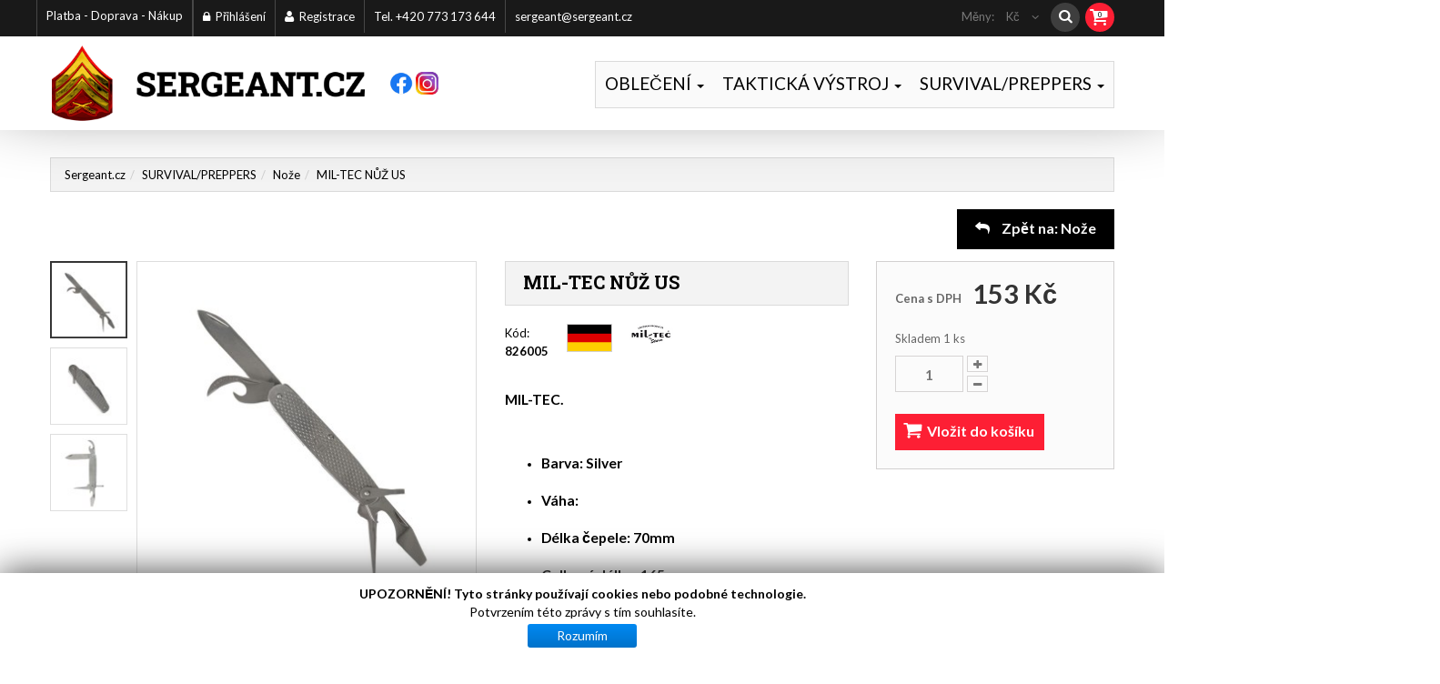

--- FILE ---
content_type: text/html; charset=utf-8
request_url: https://www.sergeant.cz/survival-preppers/noze/mil-tec-nuz-us-detail
body_size: 13674
content:

<!DOCTYPE html>
<!--[if IEMobile]><html class="iemobile" lang="cs-cz"> <![endif]-->
<!--[if IE 8]> <html class="no-js ie8" lang="cs-cz"> <![endif]-->
<!--[if gt IE 8]><!-->  <html class="no-js" lang="cs-cz"> <!--<![endif]-->

<head>
  <link
	href="https://fonts.googleapis.com/css?family=Lato:400,400i,700,700i,900,900i&display=swap&subset=latin-ext"
	rel="stylesheet">
<link
	href="https://fonts.googleapis.com/css?family=Roboto+Slab:400,500,600,700,800,900&display=swap&subset=latin-ext"
	rel="stylesheet" type="text/css">

<link rel="shortcut icon" href="/templates/sergeant/favicon.ico" />

  <script type="text/javascript" src="/templates/sergeant/js/jquery.min.js"></script>
  <script type="text/javascript" src="/templates/sergeant/js/jquery-migrate.min.js"></script>
  <base href="https://www.sergeant.cz/survival-preppers/noze/mil-tec-nuz-us-detail" />
	<meta http-equiv="content-type" content="text/html; charset=utf-8" />
	<meta name="keywords" content="MIL-TEC NŮŽ US" />
	<meta name="title" content="MIL-TEC NŮŽ US" />
	<meta name="x-ua-compatible" content="IE=edge,chrome=1" />
	<meta name="description" content="
MIL-TEC.

Barva: Silver  
Váha:  
Délka čepele: 70mm  
Celková délka: 165mm  " />
	<title>Nože: MIL-TEC NŮŽ US</title>
	<link href="https://www.sergeant.cz/survival-preppers/noze/mil-tec-nuz-us-detail" rel="canonical" />
	<link href="/templates/sergeant/favicon.ico" rel="shortcut icon" type="image/vnd.microsoft.icon" />
	<link href="/components/com_virtuemart/assets/css/vm-ltr-common.css?vmver=3767267a" rel="stylesheet" type="text/css" />
	<link href="/components/com_virtuemart/assets/css/vm-ltr-site.css?vmver=3767267a" rel="stylesheet" type="text/css" />
	<link href="/components/com_virtuemart/assets/css/vm-ltr-reviews.css?vmver=3767267a" rel="stylesheet" type="text/css" />
	<link href="/components/com_virtuemart/assets/css/jquery.fancybox-1.3.4.css?vmver=3767267a" rel="stylesheet" type="text/css" />
	<link href="/templates/sergeant/css/easyzoom.css" rel="stylesheet" type="text/css" />
	<link href="/plugins/system/jce/css/content.css?e3765f94c4466006573216bff1f62c70" rel="stylesheet" type="text/css" />
	<link href="/templates/sergeant/css/normalize.css" rel="stylesheet" type="text/css" />
	<link href="/templates/sergeant/css/font-awesome.css" rel="stylesheet" type="text/css" />
	<link href="/templates/sergeant/css/bootstrap.css" rel="stylesheet" type="text/css" />
	<link href="/templates/sergeant/css/swipebox.css" rel="stylesheet" type="text/css" />
	<link href="/templates/sergeant/css/jquery.jqzoom.css" rel="stylesheet" type="text/css" />
	<link href="/templates/sergeant/css/owl.carousel.css" rel="stylesheet" type="text/css" />
	<link href="/templates/sergeant/css/owl.transitions.css" rel="stylesheet" type="text/css" />
	<link href="/templates/sergeant/css/animate.css" rel="stylesheet" type="text/css" />
	<link href="/templates/sergeant/css/template.css?202010231250" rel="stylesheet" type="text/css" />
	<link href="/templates/sergeant/css/vm/virtuemart.css?202004211258" rel="stylesheet" type="text/css" />
	<link href="/modules/mod_icemegamenu/themes/sergeant/css/sergeant_icemegamenu.css" rel="stylesheet" type="text/css" />
	<link href="/modules/mod_icemegamenu/themes/sergeant/css/sergeant_icemegamenu-reponsive.css" rel="stylesheet" type="text/css" />
	<link href="/templates/sergeant/html/mod_icemegamenu/css/navbar.css" rel="stylesheet" type="text/css" />
	<link href="/modules/mod_jux_vm_megamenu/assets/css/style.css" rel="stylesheet" type="text/css" />
	<link href="/modules/mod_jux_vm_megamenu/assets/css/default.css" rel="stylesheet" type="text/css" />
	<link href="/modules/mod_jux_vm_megamenu/assets/css/style/custom-105.css" rel="stylesheet" type="text/css" />
	<link href="/media/system/css/modal.css?e3765f94c4466006573216bff1f62c70" rel="stylesheet" type="text/css" />
	<link href="https://www.sergeant.cz/modules/mod_socialloginandsocialshare/lrstyle.css" rel="stylesheet" type="text/css" />
	<link href="/modules/mod_cookiesaccept/screen.css" rel="stylesheet" type="text/css" />
	<script type="application/json" class="joomla-script-options new">{"csrf.token":"3a1ffc2429d655b51cf8bb6fe536d145","system.paths":{"root":"","base":""},"system.keepalive":{"interval":840000,"uri":"\/component\/ajax\/?format=json"}}</script>
	<script src="/templates/sergeant/js/jquery-ui.min.js?vmver=1.9.2" type="text/javascript"></script>
	<script src="/components/com_virtuemart/assets/js/jquery.ui.autocomplete.html.js" type="text/javascript"></script>
	<script src="/components/com_virtuemart/assets/js/jquery.noconflict.js" type="text/javascript" async="async"></script>
	<script src="/components/com_virtuemart/assets/js/vmsite.js?vmver=3767267a" type="text/javascript"></script>
	<script src="/components/com_virtuemart/assets/js/dynupdate.js?vmver=3767267a" type="text/javascript"></script>
	<script src="/components/com_virtuemart/assets/js/fancybox/jquery.fancybox-1.3.4.pack.js?vmver=3767267a" type="text/javascript"></script>
	<script src="/templates/sergeant/js/easyzoom.js?vmver=3767267a" type="text/javascript"></script>
	<script src="/templates/sergeant/js/jssor.slider.mini.js?vmver=3767267a" type="text/javascript"></script>
	<script src="/templates/sergeant/js/jquery.validate.min.js?vmver=3767267a" type="text/javascript"></script>
	<script src="/templates/sergeant/js/jquery.ui.core.min.js" type="text/javascript"></script>
	<script src="/templates/sergeant/js/bootstrap.min.js" type="text/javascript"></script>
	<script src="/templates/sergeant/js/jquery.swipebox.min.js" type="text/javascript"></script>
	<script src="/templates/sergeant/js/jquery.jqzoom-core.js" type="text/javascript"></script>
	<script src="/templates/sergeant/js/tm-stick-up.js" type="text/javascript"></script>
	<script src="/templates/sergeant/js/jquery.scrollUp.min.js" type="text/javascript"></script>
	<script src="/templates/sergeant/js/owl.carousel.min.js" type="text/javascript"></script>
	<script src="/templates/sergeant/js/device.min.js" type="text/javascript"></script>
	<script src="/templates/sergeant/js/animate/wow.js" type="text/javascript"></script>
	<script src="/templates/sergeant/js/scripts.js" type="text/javascript"></script>
	<script src="/templates/sergeant/js/upes-helper.js" type="text/javascript"></script>
	<script src="/templates/sergeant/html/mod_icemegamenu/js/menu.js" type="text/javascript"></script>
	<script src="/templates/sergeant/html/mod_icemegamenu/js/jquery.rd-navbar.js" type="text/javascript"></script>
	<script src="/modules/mod_jux_vm_megamenu/assets/js/jscmegamenu.js" type="text/javascript"></script>
	<script src="/media/system/js/mootools-core.js?e3765f94c4466006573216bff1f62c70" type="text/javascript"></script>
	<script src="/media/system/js/core.js?e3765f94c4466006573216bff1f62c70" type="text/javascript"></script>
	<script src="/media/system/js/mootools-more.js?e3765f94c4466006573216bff1f62c70" type="text/javascript"></script>
	<script src="/media/system/js/modal.js?e3765f94c4466006573216bff1f62c70" type="text/javascript"></script>
	<!--[if lt IE 9]><script src="/media/system/js/polyfill.event.js?e3765f94c4466006573216bff1f62c70" type="text/javascript"></script><![endif]-->
	<script src="/media/system/js/keepalive.js?e3765f94c4466006573216bff1f62c70" type="text/javascript"></script>
	<script src="/templates/sergeant/js/jquery.validate.min.js" type="text/javascript"></script>
	<script type="text/javascript">
//<![CDATA[ 
if (typeof Virtuemart === "undefined"){
	var Virtuemart = {};}
var vmSiteurl = 'https://www.sergeant.cz/' ;
Virtuemart.vmSiteurl = vmSiteurl;
var vmLang = '&lang=cs';
Virtuemart.vmLang = vmLang; 
var vmLangTag = 'cs';
Virtuemart.vmLangTag = vmLangTag;
var Itemid = '&Itemid=101';
Virtuemart.addtocart_popup = "1" ; 
var usefancy = true; //]]>

window.mobilecheck = function() {
	var check = false;
	(function(a){if(/(android|bb\d+|meego).+mobile|avantgo|bada\/|blackberry|blazer|compal|elaine|fennec|hiptop|iemobile|ip(hone|od)|iris|kindle|lge |maemo|midp|mmp|mobile.+firefox|netfront|opera m(ob|in)i|palm( os)?|phone|p(ixi|re)\/|plucker|pocket|psp|series(4|6)0|symbian|treo|up\.(browser|link)|vodafone|wap|windows (ce|phone)|xda|xiino/i.test(a)||/1207|6310|6590|3gso|4thp|50[1-6]i|770s|802s|a wa|abac|ac(er|oo|s\-)|ai(ko|rn)|al(av|ca|co)|amoi|an(ex|ny|yw)|aptu|ar(ch|go)|as(te|us)|attw|au(di|\-m|r |s )|avan|be(ck|ll|nq)|bi(lb|rd)|bl(ac|az)|br(e|v)w|bumb|bw\-(n|u)|c55\/|capi|ccwa|cdm\-|cell|chtm|cldc|cmd\-|co(mp|nd)|craw|da(it|ll|ng)|dbte|dc\-s|devi|dica|dmob|do(c|p)o|ds(12|\-d)|el(49|ai)|em(l2|ul)|er(ic|k0)|esl8|ez([4-7]0|os|wa|ze)|fetc|fly(\-|_)|g1 u|g560|gene|gf\-5|g\-mo|go(\.w|od)|gr(ad|un)|haie|hcit|hd\-(m|p|t)|hei\-|hi(pt|ta)|hp( i|ip)|hs\-c|ht(c(\-| |_|a|g|p|s|t)|tp)|hu(aw|tc)|i\-(20|go|ma)|i230|iac( |\-|\/)|ibro|idea|ig01|ikom|im1k|inno|ipaq|iris|ja(t|v)a|jbro|jemu|jigs|kddi|keji|kgt( |\/)|klon|kpt |kwc\-|kyo(c|k)|le(no|xi)|lg( g|\/(k|l|u)|50|54|\-[a-w])|libw|lynx|m1\-w|m3ga|m50\/|ma(te|ui|xo)|mc(01|21|ca)|m\-cr|me(rc|ri)|mi(o8|oa|ts)|mmef|mo(01|02|bi|de|do|t(\-| |o|v)|zz)|mt(50|p1|v )|mwbp|mywa|n10[0-2]|n20[2-3]|n30(0|2)|n50(0|2|5)|n7(0(0|1)|10)|ne((c|m)\-|on|tf|wf|wg|wt)|nok(6|i)|nzph|o2im|op(ti|wv)|oran|owg1|p800|pan(a|d|t)|pdxg|pg(13|\-([1-8]|c))|phil|pire|pl(ay|uc)|pn\-2|po(ck|rt|se)|prox|psio|pt\-g|qa\-a|qc(07|12|21|32|60|\-[2-7]|i\-)|qtek|r380|r600|raks|rim9|ro(ve|zo)|s55\/|sa(ge|ma|mm|ms|ny|va)|sc(01|h\-|oo|p\-)|sdk\/|se(c(\-|0|1)|47|mc|nd|ri)|sgh\-|shar|sie(\-|m)|sk\-0|sl(45|id)|sm(al|ar|b3|it|t5)|so(ft|ny)|sp(01|h\-|v\-|v )|sy(01|mb)|t2(18|50)|t6(00|10|18)|ta(gt|lk)|tcl\-|tdg\-|tel(i|m)|tim\-|t\-mo|to(pl|sh)|ts(70|m\-|m3|m5)|tx\-9|up(\.b|g1|si)|utst|v400|v750|veri|vi(rg|te)|vk(40|5[0-3]|\-v)|vm40|voda|vulc|vx(52|53|60|61|70|80|81|83|85|98)|w3c(\-| )|webc|whit|wi(g |nc|nw)|wmlb|wonu|x700|yas\-|your|zeto|zte\-/i.test(a.substr(0,4)))check = true})(navigator.userAgent||navigator.vendor||window.opera);
	return check; }
jQuery(document).ready(function($){
	 RDMobilemenu_autoinit("#icemegamenu");
})
		jQuery(function($) {
			SqueezeBox.initialize({});
			initSqueezeBox();
			$(document).on('subform-row-add', initSqueezeBox);

			function initSqueezeBox(event, container)
			{
				SqueezeBox.assign($(container || document).find('a.modal').get(), {
					parse: 'rel'
				});
			}
		});

		window.jModalClose = function () {
			SqueezeBox.close();
		};

		// Add extra modal close functionality for tinyMCE-based editors
		document.onreadystatechange = function () {
			if (document.readyState == 'interactive' && typeof tinyMCE != 'undefined' && tinyMCE)
			{
				if (typeof window.jModalClose_no_tinyMCE === 'undefined')
				{
					window.jModalClose_no_tinyMCE = typeof(jModalClose) == 'function'  ?  jModalClose  :  false;

					jModalClose = function () {
						if (window.jModalClose_no_tinyMCE) window.jModalClose_no_tinyMCE.apply(this, arguments);
						tinyMCE.activeEditor.windowManager.close();
					};
				}

				if (typeof window.SqueezeBoxClose_no_tinyMCE === 'undefined')
				{
					if (typeof(SqueezeBox) == 'undefined')  SqueezeBox = {};
					window.SqueezeBoxClose_no_tinyMCE = typeof(SqueezeBox.close) == 'function'  ?  SqueezeBox.close  :  false;

					SqueezeBox.close = function () {
						if (window.SqueezeBoxClose_no_tinyMCE)  window.SqueezeBoxClose_no_tinyMCE.apply(this, arguments);
						tinyMCE.activeEditor.windowManager.close();
					};
				}
			}
		};
		
	</script>

  <meta name="robots" content="index, follow">
  <meta name="author" content="Sergeant.cz">
  <meta name="viewport" content="width=device-width, initial-scale=1.0, maximum-scale=1.0, user-scalable=0" />
  <link rel="apple-touch-icon" sizes="120x120" href="/templates/sergeant/images/apple-touch-icon.png">
  <link rel="icon" type="image/png" sizes="32x32" href="/templates/sergeant/images/favicon-32x32.png">
  <link rel="icon" type="image/png" sizes="16x16" href="/templates/sergeant/images/favicon-16x16.png">
  <link rel="manifest" href="/site.webmanifest">
  <link rel="mask-icon" href="/templates/sergeant/images/safari-pinned-tab.svg" color="#5bbad5">
  <meta name="msapplication-TileColor" content="#da532c">
  <meta name="theme-color" content="#ffffff">
  <!--[if lte IE 8]>
    <script src="http://html5shim.googlecode.com/svn/trunk/html5.js"></script>
      <![endif]-->
   <!--[if lt IE 9]><div style='clear:both;height:59px;padding:0 15px 0 15px;position:relative;z-index:10000;text-align:center;'><a href="http://www.microsoft.com/windows/internet-explorer/default.aspx?ocid=ie6_countdown_bannercode"><img src="http://storage.ie6countdown.com/assets/100/images/banners/warning_bar_0000_us.jpg" border="0" height="42" width="820" alt="You are using an outdated browser. For a faster, safer browsing experience, upgrade for free today." /></a></div><![endif]-->      
	<script>
    	var animate =  '1';
    </script>


<!-- Global site tag (gtag.js) - Google Analytics by Noordoost.nl -->
        <script async src="https://www.googletagmanager.com/gtag/js?id=UA-178658684-1"></script>
        <script>
          window.dataLayer = window.dataLayer || [];
          function gtag(){dataLayer.push(arguments);}
          gtag('js', new Date()); gtag('config', 'UA-178658684-1'); </script>

</head>

    
<body class="all">
<div id="wrapper">
	<div class="cotainer-top">

			    <!-- EU Cookie >> -->
	    <div
	class="moduletable  mod_cookiesaccept">
				<div class="module_content">
			<!--googleoff: all-->
<div id="ca_banner" 
    style="bottom:0px;
        height: 90px; background: white;     ">
    <p style="font-weight: bold;
		font-size: 14px; background: white; border: 0;">UPOZORNĚNÍ! Tyto stránky používají cookies nebo podobné technologie.</p> 
    <p style="
				">Potvrzením této zprávy s tím souhlasíte.                </p>
    <div class="accept" style="">Rozumím</div>
</div>


<script type="text/javascript">
    jQuery(document).ready(function () { 
	
	function setCookie(c_name,value,exdays)
	{
		var exdate=new Date();
		exdate.setDate(exdate.getDate() + exdays);
		var c_value=escape(value) + ((exdays==null) ? "" : "; expires="+exdate.toUTCString()) + "; path=/";
		document.cookie=c_name + "=" + c_value;
	}
	
	function readCookie(name) {
		var nameEQ = name + "=";
		var ca = document.cookie.split(';');
		for(var i=0;i < ca.length;i++) {
			var c = ca[i];
			while (c.charAt(0)==' ') c = c.substring(1,c.length);
			if (c.indexOf(nameEQ) == 0) return c.substring(nameEQ.length,c.length);
			}
		return null;
	}
    
	var $ca_banner = jQuery('#ca_banner');
    var $ca_infoplus = jQuery('.infoplus.info_modal');
    var $ca_info = jQuery('#ca_info');
    var $ca_info_close = jQuery('.ca_info_close');
    var $ca_infoaccept = jQuery('.accept');
    
	var cookieaccept = readCookie('cookieaccept');
	if(!(cookieaccept == "yes")){
	
		$ca_banner.delay(1000).slideDown('fast'); 
        $ca_infoplus.click(function(){
            $ca_info.fadeIn("fast");
        });
        $ca_info_close.click(function(){
            $ca_info.fadeOut("slow");
        });
        $ca_infoaccept.click(function(){
			setCookie("cookieaccept","yes",365);
            jQuery.post('https://www.sergeant.cz/survival-preppers/noze/mil-tec-nuz-us-detail', 'set_cookie=1', function(){});
            $ca_banner.slideUp('slow');
            $ca_info.fadeOut("slow");
        });
       } 
    });
</script>
<!--googleon: all-->
		</div>
</div>
	    <!-- << EU Cookie -->
		
        <!-- Top row -->
        <div class="top-row">
          <div class="container">
            <div class="top">
              
              <div class="row">
                                  <!-- Top-a position -->
                  <div class="wrap_login top-a">
                    <div
	class="moduletable moduletable__top-menu mod_menu">
				<div class="module_content">
			
<ul class="menu menu__inline">
<li class="item-133"><a  href="/platba-doprava-nakup"
	>Platba - Doprava - Nákup</a></li></ul>
		</div>
</div><div
	class="moduletable moduletable__login mod_socialloginandsocialshare">
				<div class="module_content">
			

<div class="titlelogin">
	<a class="link" href="#myModals" role="button" data-toggle="modal"><i
		class="fa fa-lock"></i>Přihlášení</a><a
		class="link notactive"
		href="/registrace/edit"> <i
		class="fa fa-user"></i>Registrace     </a></div>
<div id="myModals" class="modal fade hide" tabindex="-1" role="dialog"
		aria-hidden="true">
	<div class="modal-backdrop in" aria-hidden="true" data-dismiss="modal"></div>
	<div class="modal-dialog" role="document">
		<div class="modal-header">
			<button type="button" class="close" data-dismiss="modal"
				aria-hidden="true">×</button>
			<p id="myModalLabel">Přihlášení</p>
		</div>
		<form
			action="https://www.sergeant.cz/survival-preppers/noze/mil-tec-nuz-us-detail"
			method="post" class="login-form"
			id="login-form__119">
        <div class="mod-login_userdata">
				<div id="form-login-username" class="control-group">
					<div class="controls">
                  <div class="input-prepend">
							<span class="add-on"> <span class="fa fa-user hasTooltip"
								title="Uživatelské jméno"></span>
								<label for="modlgn-username" class="element-invisible">Uživatelské jméno</label>
							</span> <input id="modlgn-username" type="text" name="username"
								class="input-box" tabindex="0" size="18"
								placeholder="Uživatelské jméno"
								required>
						</div>
              </div>
				</div>
				<div id="form-login-password" class="control-group">
					<div class="controls">
                  <div class="input-prepend">
							<span class="add-on"> <span class="fa fa-lock hasTooltip"
								title="Heslo"> </span> <label
								for="modlgn-passwd" class="element-invisible">Heslo              </label>
							</span> <input id="modlgn-passwd" type="password" name="password"
								class="input-box" tabindex="0" size="18"
								placeholder="Heslo"
								required>
						</div>
              </div>
				</div>    
          <div class="mod-login_submit">
					<button type="submit" tabindex="3" name="Submit"
						class="btn btn-primary">Přihlásit se</button>
                <a class="btn btn-primary register"
						href="/registrace">Vytvořit účet</a>
              </div>
				<input type="hidden" name="option" value="com_users"> <input
					type="hidden" name="task" value="user.login"> <input type="hidden"
					name="return" value="aW5kZXgucGhwP29wdGlvbj1jb21fdmlydHVlbWFydCZsaW1pdHN0YXJ0PTAmdmlldz1wcm9kdWN0ZGV0YWlscyZ2aXJ0dWVtYXJ0X3Byb2R1Y3RfaWQ9NTM1MSZ2aXJ0dWVtYXJ0X2NhdGVnb3J5X2lkPTE2Jkl0ZW1pZD0xMDE=">
      <input type="hidden" name="3a1ffc2429d655b51cf8bb6fe536d145" value="1" />            <label for="mod-login_remember119"
					class="checkbox"> <input
					id="mod-login_remember119"
					class="mod-login_remember" type="checkbox" name="remember"
					value="yes">
        Uložit přihlašovací údaje pro další návštěvy?      </label> 
            <div class="reset_remind">
					<a
						href="/prihlaseni?view=remind"
						class="hasTooltip">Zapomněl(a) jste své uživatelské jméno?</a>
					<a
						href="/prihlaseni?view=reset"
						class="hasTooltip">Zapomněl(a) jste své heslo?</a>
				</div>
			</div>
      </form>
		<script>
  jQuery(document).bind('ready', function(){
    jQuery( ".titlelogin a" ).on( "click", function() {
        jQuery('#myModals').removeClass('hide').addClass('show');
      });
    jQuery('#myModals').modal({
		backdrop: false,
		show: false
    });
    jQuery( "#myModals .close , #myModals .modal-backdrop" ).on( "click", function() {
        jQuery('#myModals').removeClass('show').addClass('hide');
      });
  })
</script>
<div class="lr_social_login_basic_150">
		<div class="lr_providers">
		<div class="lr_icons_box"></div>
		</div>
		</div></div>
</div>
		</div>
</div>

<div class="custom"  >
	<p>Tel. +420 773 173 644</p></div>


<div class="custom"  >
	<p><a href="mailto:sergeant@sergeant.cz">sergeant@sergeant.cz</a></p></div>

                  </div>
                
 				                  <!-- Top-b position -->
                  <div class="wrap_search">
                    <div
	class="moduletable  mod_virtuemart_cart_tm">
				<div class="module_content">
			<!-- Virtuemart 2 Ajax Card -->
<div class="vmCartModule" id="vmCartModule">
	<div class="minicart">
    	<div class="total_products"><span class="cart_num"><span class="crt-text">košík</span><a href="/cart">0</a></span></div>
		<div class="total">
					</div>
	</div>
	<div id="hiddencontainer" style="display:none">
		<div class="container">
			<div class="wrapper marg-bot sp">
				<div class="spinner"></div>
			<!-- Image line -->
				<div class="image">
				</div>
				<div class="fleft">
					<div class="product_row">
						<span class="product_name"></span><div class="clear"></div>
						<span class="quantity"></span><div class="prices" style="display:inline;"></div>
						<a class="vm2-remove_from_cart" onclick="remove_product_cart(this);"><i class="fa fa-times-circle"></i><span class="product_cart_id" style="display:none;"></span></a>
					</div>
					<div class="product_attributes"></div>
				</div>
			</div>
		</div>
	</div>
	<div id="cart_list">
		<div class="text-cart">
			Váš košík je prázdný		</div> 
		<div class="vm_cart_products" id="vm_cart_products">
								
		</div>
          <div class="total">
					</div>
		<div class="show_cart">
					</div>
	</div>
</div>
<script type="text/javascript">
jQuery(document).ready(function() {
	jQuery('.mod_virtuemart_cart_tm').hover(
	   function(){
	   jQuery('#cart_list').stop(true,true).slideDown(400) 
	   },
	   function(){ 
	   jQuery('#cart_list').stop(true,true).delay(500).slideUp(100)
	   }
	)
});
function remove_product_cart(elm) {
	var cart_id = jQuery(elm).children("span.product_cart_id").text();
	jQuery.ajax({
		url: 'index.php?option=com_virtuemart&view=cart&task=delete&removeProductCart=cart_virtuemart_product_id='+cart_id,
		type: 'post',
		data: 'cart_virtuemart_product_id='+cart_id,
		dataType: 'html',
		success: function(html){
						mod=jQuery(".vmCartModule");
			jQuery.getJSON(vmSiteurl+"index.php?option=com_virtuemart&nosef=1&view=cart&task=viewJS&format=json"+vmLang,
				function(datas, textStatus) {
					if (datas.totalProduct >0) {
						mod.find(".vm_cart_products").html("");
						datas.products.reverse();
						jQuery.each(datas.products, function(key, val) {
						 	if (key<4){	
								jQuery("#hiddencontainer .container").clone().appendTo(".vmCartModule .vm_cart_products");
								jQuery.each(val, function(key, val) {
									if (jQuery("#hiddencontainer .container ."+key)) mod.find(".vm_cart_products ."+key+":last").html(val) ;
							});
							}	
						});
						mod.find(".total").html(datas.billTotal);
						mod.find(".show_cart").html(datas.cart_show);
					} else {
						mod.find(".text-cart").html(datas.cart_empty_text);
						mod.find(".vm_cart_products").hide();
						mod.find(".total").hide();
						mod.find(".show_cart").hide();
						mod.find("#cart_list").hide();
					}
					mod.find(".total_products").html(datas.totalProductTxt);
				}
			);
		}
}); 
}
</script>		</div>
</div>
                    
<div class="mod-vm-search  mod_search">
	<form action="/results,1-6,12,18,24,100?search=true" method="get" class="form-inline">
		<div class="search-form">
			<div class="form-group"><input name="keyword" id="mod_virtuemart_search" maxlength="30" alt="Hledat" class="inputbox form-control  mod_search" type="text" size="30" value="Hledat ..."  onblur="if(this.value=='') this.value='Hledat ...';" onfocus="if(this.value=='Hledat ...') this.value='';" /></div>			

			<input type="hidden" name="limitstart" value="0" />
			<input type="hidden" name="option" value="com_virtuemart" />
			<input type="hidden" name="view" value="category" />
					</div>
	</form>
</div>
                  </div>
                                                   <!-- Top-b position -->
                  <div class="wrap_currency">
                    <div
	class="moduletable  mod_virtuemart_currencies">
				<div class="module_content">
			<div class="module-currencies">
<!-- Currency Selector Module -->
	<div class="title">Měny:</div>
	<div id="currencies" class="box-currencies">
		<div class="heading">
                                <span>Kč</span>
                </div>
		<div class="dropdown-menu">
			<form id="formcurrencies" action="https://www.sergeant.cz/survival-preppers/noze/mil-tec-nuz-us-detail"
				method="post">
				<ul class="list">
                                                <li><a class="active"
						title="Czech koruna">Kč</span></a></li>
                                        <input type="hidden" name="virtuemart_currency_id" value="" />
				</ul>
			</form>
		</div>

	</div>
</div>
<script type="text/javascript">
jQuery(document).ready(function(){
    jQuery('#currencies .heading').click(function(){
      jQuery('#currencies').toggleClass('open')
    });
      jQuery(document).on('click touchmove',function(e) {
          var container = jQuery("#currencies");
          if (!container.is(e.target)
              && container.has(e.target).length === 0 && container.hasClass('open'))
          {
              jQuery('#currencies').toggleClass('open')
          }
      })

  })
</script>		</div>
</div>
                  </div>
                              </div>

            </div>
          </div>
        </div>

        <!-- Header row -->
                <div class="header-row">
                  <div class="container">
                    <div class="header">
                      <div class="row">
                      <div class="col-sm-12 col-md-4 col-lg-5">
                          <!-- Site logo / title / description -->
                          <div class="site-logo site-logo__header">
                            <a class="site-logo_link" href="/">
								                                                              <img class="site-logo_img" src="/images/sergeant-logo_male.png" alt="Sergeant.cz" />
                                                          </a>
        
							<a href="https://www.facebook.com/Sergeant.cz" target="_blank"><img src="/templates/sergeant/images/f_logo_RGB-Blue_40x40.png"></a>
							<a href="https://www.instagram.com/sergeant.cz" target="_blank"><img src="/templates/sergeant/images/instagram_40x40.png"></a>
                          </div>
                        </div>
                        <!-- Header module navigation -->
                        <div class="col-sm-12 col-md-8 col-lg-7 navigation">
                        <!-- Header module position -->
							                           		<div
	class="moduletable moduletable__mainmenu  mod_icemegamenu">
	<div class="module_content">
						
<div class="icemegamenu">
	<ul id="icemegamenu">
		<li id="iceMenu_129" class="iceMenuLiLevel_1 ">
<div class="icemega_cover_module" style="width:280px">
<div class="icemega_modulewrap " style="width:auto; ">
<div class="jux-megamenu vmcollapse" data-type="hover">
<ul class="nav level0 jux-nav">
<li class="dropdown mega" data-id="11" data-type="category" data-level="1">
<a class=" dropdown-toggle" href="/obleceni"    >OBLEČENÍ<b class="caret"></b></a>
<div class="jux-nav-child dropdown-menu mega-dropdown-menu"  style="width:550px"  data-width="550px"><div class="mega-dropdown-inner">
<div class="row-fluid">
<div class="span6 mega-col-nav" data-width="6"><div class="mega-inner">
<ul class="mega-nav level1">
<li  data-id="13" data-type="category" data-level="2">
<a class="" href="/obleceni/ubacs-bluzy"   ><span class="image-wrapper"><img src="/images/virtuemart/category/828003.jpg" alt="img_13" /></span>UBACS/Blůzy</a>
</li>
<li  data-id="12" data-type="category" data-level="2">
<a class="" href="/obleceni/kalhoty"   ><span class="image-wrapper"><img src="/images/virtuemart/category/828020.jpg" alt="img_12" /></span>Kalhoty</a>
</li>
<li  data-id="56" data-type="category" data-level="2">
<a class="" href="/obleceni/opasky"   ><span class="image-wrapper"><img src="/images/virtuemart/category/823020.jpg" alt="img_56" /></span>Opasky</a>
</li>
<li  data-id="21" data-type="category" data-level="2">
<a class="" href="/obleceni/rukavice"   ><span class="image-wrapper"><img src="/images/virtuemart/category/828040.png" alt="img_21" /></span>Rukavice</a>
</li>
</ul>
</div></div>
<div class="span6 mega-col-nav" data-width="6"><div class="mega-inner">
<ul class="mega-nav level1">
<li  data-id="23" data-type="category" data-level="2">
<a class="" href="/obleceni/bundy-mikiny"   ><span class="image-wrapper"><img src="/images/virtuemart/category/828100.jpg" alt="img_23" /></span>Bundy/Mikiny</a>
</li>
<li  data-id="24" data-type="category" data-level="2">
<a class="" href="/obleceni/trika"   ><span class="image-wrapper"><img src="/images/virtuemart/category/828078.jpg" alt="img_24" /></span>Trika</a>
</li>
<li  data-id="14" data-type="category" data-level="2">
<a class="" href="/obleceni/pokryvky-hlavy-kukly"   ><span class="image-wrapper"><img src="/images/virtuemart/category/825003.jpg" alt="img_14" /></span>Pokrývky hlavy/Kukly</a>
</li>
</ul>
</div></div>
</div>
</div></div>
</li>
<li class="dropdown mega mega-align-center" data-id="17" data-type="category" data-level="1" data-alignsub="center">
<a class=" dropdown-toggle" href="/takticka-vystroj"    >TAKTICKÁ VÝSTROJ<b class="caret"></b></a>
<div class="jux-nav-child dropdown-menu mega-dropdown-menu"  style="width:800px"  data-width="800px"><div class="mega-dropdown-inner">
<div class="row-fluid">
<div class="span4 mega-col-nav" data-width="4"><div class="mega-inner">
<ul class="mega-nav level1">
<li  data-id="48" data-type="category" data-level="2">
<a class="" href="/takticka-vystroj/sumky-pistole"   ><span class="image-wrapper"><img src="/images/virtuemart/category/ma23-008.jpg" alt="img_48" /></span>Sumky pistole</a>
</li>
<li  data-id="18" data-type="category" data-level="2">
<a class="" href="/takticka-vystroj/sumky-pusky-kombinovane"   ><span class="image-wrapper"><img src="/images/virtuemart/category/ma50-008.jpg" alt="img_18" /></span>Sumky pušky - kombinované</a>
</li>
<li  data-id="49" data-type="category" data-level="2">
<a class="" href="/takticka-vystroj/sumky-pusky"   ><span class="image-wrapper"><img src="/images/virtuemart/category/821061.jpg" alt="img_49" /></span>Sumky pušky</a>
</li>
<li  data-id="50" data-type="category" data-level="2">
<a class="" href="/takticka-vystroj/odhazovaky-1"   ><span class="image-wrapper"><img src="/images/virtuemart/category/822015.jpg" alt="img_50" /></span>Odhazováky</a>
</li>
<li  data-id="53" data-type="category" data-level="2">
<a class="" href="/takticka-vystroj/takticke-opasky"   ><span class="image-wrapper"><img src="/images/virtuemart/category/823000.jpg" alt="img_53" /></span>Taktické opasky</a>
</li>
</ul>
</div></div>
<div class="span4 mega-col-nav" data-width="4"><div class="mega-inner">
<ul class="mega-nav level1">
<li  data-id="52" data-type="category" data-level="2">
<a class="" href="/takticka-vystroj/sumky-radio"   ><span class="image-wrapper"><img src="/images/virtuemart/category/822323.jpg" alt="img_52" /></span>Sumky radio</a>
</li>
<li  data-id="25" data-type="category" data-level="2">
<a class="" href="/takticka-vystroj/rvv-chest-rig-vesty"   ><span class="image-wrapper"><img src="/images/virtuemart/category/mcr5-498.jpg" alt="img_25" /></span>RVV/Chest Rig/Vesty</a>
</li>
<li  data-id="54" data-type="category" data-level="2">
<a class="" href="/takticka-vystroj/doplnky-rrv-chest-rig-vest"   ><span class="image-wrapper"><img src="/images/virtuemart/category/822209.jpg" alt="img_54" /></span>Doplňky RRV/Chest Rig/Vest</a>
</li>
<li  data-id="26" data-type="category" data-level="2">
<a class="" href="/takticka-vystroj/ifak"   ><span class="image-wrapper"><img src="/images/virtuemart/category/822306.jpg" alt="img_26" /></span>IFAK</a>
</li>
<li  data-id="29" data-type="category" data-level="2">
<a class="" href="/takticka-vystroj/sumky-univerzal"   ><span class="image-wrapper"><img src="/images/virtuemart/category/822001.jpg" alt="img_29" /></span>Sumky univerzál</a>
</li>
</ul>
</div></div>
<div class="span4 mega-col-nav" data-width="4"><div class="mega-inner">
<ul class="mega-nav level1">
<li  data-id="30" data-type="category" data-level="2">
<a class="" href="/takticka-vystroj/sumky-granatove"   ><span class="image-wrapper"><img src="/images/virtuemart/category/821105.png" alt="img_30" /></span>Sumky granátové</a>
</li>
<li  data-id="35" data-type="category" data-level="2">
<a class="" href="/takticka-vystroj/helmy-potahy"   ><span class="image-wrapper"><img src="/images/virtuemart/category/822900.png" alt="img_35" /></span>Helmy/Potahy</a>
</li>
<li  data-id="51" data-type="category" data-level="2">
<a class="" href="/takticka-vystroj/tasky-na-zbrane"   ><span class="image-wrapper"><img src="/images/virtuemart/category/822501.jpg" alt="img_51" /></span>Tašky na zbraně</a>
</li>
</ul>
</div></div>
</div>
</div></div>
</li>
<li class="dropdown mega mega-align-right" data-id="20" data-type="category" data-level="1" data-alignsub="right">
<a class=" dropdown-toggle" href="/survival-preppers"    >SURVIVAL/PREPPERS<b class="caret"></b></a>
<div class="jux-nav-child dropdown-menu mega-dropdown-menu"  style="width:600px"  data-width="600px"><div class="mega-dropdown-inner">
<div class="row-fluid">
<div class="span6 mega-col-nav" data-width="6"><div class="mega-inner">
<ul class="mega-nav level1">
<li  data-id="16" data-type="category" data-level="2">
<a class="" href="/survival-preppers/noze"   ><span class="image-wrapper"><img src="/images/virtuemart/category/826000.jpg" alt="img_16" /></span>Nože</a>
</li>
<li  data-id="40" data-type="category" data-level="2">
<a class="" href="/survival-preppers/svitilny"   ><span class="image-wrapper"><img src="/images/virtuemart/category/826020.jpg" alt="img_40" /></span>Svítilny</a>
</li>
<li  data-id="41" data-type="category" data-level="2">
<a class="" href="/survival-preppers/orientace-zapisniky"   ><span class="image-wrapper"><img src="/images/virtuemart/category/826030.jpg" alt="img_41" /></span>Orientace/Zápisníky</a>
</li>
<li  data-id="42" data-type="category" data-level="2">
<a class="" href="/survival-preppers/ohen-vareni"   ><span class="image-wrapper"><img src="/images/virtuemart/category/826038.jpg" alt="img_42" /></span>Oheň/Vaření</a>
</li>
<li  data-id="43" data-type="category" data-level="2">
<a class="" href="/survival-preppers/voda-nadobi"   ><span class="image-wrapper"><img src="/images/virtuemart/category/822128.jpg" alt="img_43" /></span>Voda/Nádobí</a>
</li>
<li  data-id="44" data-type="category" data-level="2">
<a class="" href="/survival-preppers/celty-provazky"   ><span class="image-wrapper"><img src="/images/virtuemart/category/826063.jpg" alt="img_44" /></span>Celty/Provázky</a>
</li>
<li  data-id="60" data-type="category" data-level="2">
<a class="" href="/survival-preppers/tasky-brasny"   ><span class="image-wrapper"><img src="/images/virtuemart/category/822100.jpg" alt="img_60" /></span>Tašky/Brašny</a>
</li>
<li  data-id="46" data-type="category" data-level="2">
<a class="" href="/survival-preppers/batohy"   ><span class="image-wrapper"><img src="/images/virtuemart/category/822603.jpg" alt="img_46" /></span>Batohy</a>
</li>
</ul>
</div></div>
<div class="span6 mega-col-nav" data-width="6"><div class="mega-inner">
<ul class="mega-nav level1">
<li  data-id="55" data-type="category" data-level="2">
<a class="" href="/survival-preppers/doplnky-batohy"   ><span class="image-wrapper"><img src="/images/virtuemart/category/822802.jpg" alt="img_55" /></span>Doplňky batohy</a>
</li>
<li  data-id="47" data-type="category" data-level="2">
<a class="" href="/survival-preppers/cameblack"   ><span class="image-wrapper"><img src="/images/virtuemart/category/822400.png" alt="img_47" /></span>Cameblack</a>
</li>
<li  data-id="32" data-type="category" data-level="2">
<a class="" href="/survival-preppers/sumky-voda"   ><span class="image-wrapper"><img src="/images/virtuemart/category/821122.jpg" alt="img_32" /></span>Sumky voda</a>
</li>
<li  data-id="57" data-type="category" data-level="2">
<a class="" href="/survival-preppers/karabiny"   ><span class="image-wrapper"><img src="/images/virtuemart/category/826090.jpg" alt="img_57" /></span>Karabiny</a>
</li>
<li  data-id="58" data-type="category" data-level="2">
<a class="" href="/survival-preppers/ponca"   ><span class="image-wrapper"><img src="/images/virtuemart/category/826114.jpg" alt="img_58" /></span>Ponča</a>
</li>
<li  data-id="45" data-type="category" data-level="2">
<a class="" href="/survival-preppers/maskovani"   ><span class="image-wrapper"><img src="/images/virtuemart/category/826052.jpg" alt="img_45" /></span>Maskování</a>
</li>
<li  data-id="59" data-type="category" data-level="2">
<a class="" href="/survival-preppers/chemicka-svetla"   ><span class="image-wrapper"><img src="/images/virtuemart/category/826057.jpg" alt="img_59" /></span>Chemická světla</a>
</li>
</ul>
</div></div>
</div>
</div></div>
</li>
</ul>
</div>
</div>
</div></li>
	</ul>
</div>


<script type="text/javascript">
	jQuery(document).ready(function(){
		var browser_width1 = jQuery(window).width();
		jQuery("#icemegamenu").find(".icesubMenu").each(function(index){
			var offset1 = jQuery(this).offset();
			var xwidth1 = offset1.left + jQuery(this).width();
			if(xwidth1 >= browser_width1){
				jQuery(this).addClass("ice_righttoleft");
			}
		});
		
	})
	jQuery(window).resize(function() {
		var browser_width = jQuery(window).width();
		jQuery("#icemegamenu").find(".icesubMenu").removeClass("ice_righttoleft").each(function(index){
			var offset = jQuery(this).offset();
			var xwidth = offset.left + jQuery(this).width();
			if(xwidth >= browser_width){
				jQuery(this).addClass("ice_righttoleft");
			}
		});
	});
</script>		</div>
</div>
                                                    </div>
                                               </div>       
                    </div>
                  </div>
                </div>
                
                
				 	</div>       
                                                                  <!-- Main row -->
                <div class="main-row">
                    <div class="container">
                        
                                
                        <div class="main">
                                                        <div
	class="moduletable   mod_breadcrumbs">
	<div class="module_content">
						
<div class="breadcrumbs ">
	<ol class="breadcrumb">
	<li><a href="/" class="pathway">Sergeant.cz</a></li><li><a href="/survival-preppers" class="pathway">SURVIVAL/PREPPERS</a></li><li><a href="/survival-preppers/noze" class="pathway">Nože</a></li><li>MIL-TEC NŮŽ US</li>	</ol>
</div>
		</div>
</div>
                                                        <div class="row">            
                                        
                                <div class="col-md-12"> 
                                                
                                    <!-- Main content area -->
                                    <div class="main-content">
                                                                        	<div id="com_virtuemart">
		<div
			class="page productdetails-view productdetails productdetails-default product-container">
			<script>
  jQuery(document).ready(function ($) {

    var options = {
      $AutoPlay: false,                                    //[Optional] Whether to auto play, to enable slideshow, this option must be set to true, default value is false
      $Loop: 0,
      $PauseOnHover: 1,                                //[Optional] Whether to pause when mouse over if a slider is auto playing, 0 no pause, 1 pause for desktop, 2 pause for touch device, 3 pause for desktop and touch device, 4 freeze for desktop, 8 freeze for touch device, 12 freeze for desktop and touch device, default value is 1

      $DragOrientation: 0,                                //[Optional] Orientation to drag slide, 0 no drag, 1 horizental, 2 vertical, 3 either, default value is 1 (Note that the $DragOrientation should be the same as $PlayOrientation when $DisplayPieces is greater than 1, or parking position is not 0)
      $ArrowKeyNavigation: true,                    //[Optional] Allows keyboard (arrow key) navigation or not, default value is false
      $SlideDuration: 600,                                //Specifies default duration (swipe) for slide in milliseconds

      $SlideshowOptions: {                                //[Optional] Options to specify and enable slideshow or not
        $Class: $JssorSlideshowRunner$,                 //[Required] Class to create instance of slideshow
        $TransitionsOrder: 1,                           //[Optional] The way to choose transition to play slide, 1 Sequence, 0 Random
        $ShowLink: true                                    //[Optional] Whether to bring slide link on top of the slider when slideshow is running, default value is false
      },

      $ThumbnailNavigatorOptions: {                       //[Optional] Options to specify and enable thumbnail navigator or not
        $Class: $JssorThumbnailNavigator$,              //[Required] Class to create thumbnail navigator instance
        $ChanceToShow: 2,                               //[Required] 0 Never, 1 Mouse Over, 2 Always
        $ActionMode: 1,                                 //[Optional] 0 None, 1 act by click, 2 act by mouse hover, 3 both, default value is 1
        $Lanes: 1,                                      //[Optional] Specify lanes to arrange thumbnails, default value is 1
        $SpacingY: 10,                                   //[Optional] Vertical space between each thumbnail in pixel, default value is 0
        $DisplayPieces: 3,                             //[Optional] Number of pieces to display, default value is 1
        $ParkingPosition: 0,                          //[Optional] The offset position to park thumbnail
        $Orientation: 2,                                //[Optional] Orientation to arrange thumbnails, 1 horizental, 2 vertical, default value is 1
        $Loop: 0,
        $AutoCenter: 0,
        $ArrowNavigatorOptions: {
          $Class: $JssorArrowNavigator$,              //[Requried] Class to create arrow navigator instance
          $ChanceToShow: 2,
          $Steps: 1                                       //[Optional] Steps to go for each navigation request, default value is                               //[Required] 0 Never, 1 Mouse Over, 2 Always
        }
      }
    };

    var jssor_slider1 = new $JssorSlider$("slider1_container", options);
    //responsive code begin
    //you can remove responsive code if you don't want the slider scales while window resizes
    function ScaleSlider() {
      var parentWidth = jssor_slider1.$Elmt.parentNode.clientWidth;
      if (parentWidth) {
        jssor_slider1.$ScaleWidth(Math.max(Math.min(parentWidth, 1170), 280), false);
      }
      else window.setTimeout(ScaleSlider, 30);
    }
    ScaleSlider();

    $(window).bind("load", ScaleSlider);
    $(window).bind("resize", ScaleSlider);
    $(window).bind("orientationchange", ScaleSlider);
    //responsive code end
    var $easyzoom = jQuery(".additional-images:last > div.easyzoom").easyZoom();

    $('.hasTooltip').tooltip();
    var click = true;
    $('a[data-fancybox="fancybox"]').fancybox({
      padding: 0,
      margin: 0,
      loop: true,
      openSpeed:500,
      closeSpeed:500,
      nextSpeed:500,
      prevSpeed:500,
      wrapCSS : 'photo-class',
      afterLoad : function (){
                $('.fancybox-inner').click(function(){
          if(click == true){
            $('body').toggleClass('fancybox-full');
          }
        })
      },
      beforeShow: function() {
        $('body').addClass('fancybox-lock');
      },
      afterClose : function() {
        $('body').removeClass('fancybox-lock');
              },
      tpl : {
        image    : '<div class="fancybox-image" style="background-image: url(\'{href}\');"/>'
      },
      helpers: {
        title : null,
        thumbs: {
          height: 80,
          width: 80
        },
        overlay : {
          css : {
            'background' : '#191919'
          }
        }
      }
    });
  });
</script>

    <div class="product_back-to-category">
				<a href="/survival-preppers/noze" class="btn product-details"
					title="Nože"><span><i class="fa fa-reply"></i>
Zpět na: Nože</span></a>
			</div>
			<div class="row product_columns">
				<div class="vm-product-container col-md-5">
					<div>
						<div class="vm-product-media-container" id="slider1_container"
							style="position: relative; top: 0px; left: 0px; width: 475px; height: 382px; overflow: hidden;">
<div class="additional-images" u="slides"
	style="left: 96px; top: 0px; width: 378px; height: 380px; border: 1px solid;">
			<div class="easyzoom easyzoom--overlay">
			<a class="fancybox-thumb" title="MIL-TEC NŮŽ US" data-fancybox-type="image" data-fancybox-group="product" data-fancybox="fancybox" href="/images/virtuemart/product/826005_2.jpg"><img src="/images/virtuemart/product/resized/826005_2_358x358.jpg" alt="MIL-TEC NŮŽ US"  /></a><img src="/images/virtuemart/product/resized/826005_2_78x78.jpg" alt="MIL-TEC NŮŽ US" u="thumb" />		</div>
			<div class="easyzoom easyzoom--overlay">
			<a class="fancybox-thumb" title="MIL-TEC NŮŽ US" data-fancybox-type="image" data-fancybox-group="product" data-fancybox="fancybox" href="/images/virtuemart/product/826005_1.jpg"><img src="/images/virtuemart/product/resized/826005_1_358x358.jpg" alt="MIL-TEC NŮŽ US"  /></a><img src="/images/virtuemart/product/resized/826005_1_78x78.jpg" alt="MIL-TEC NŮŽ US" u="thumb" />		</div>
			<div class="easyzoom easyzoom--overlay">
			<a class="fancybox-thumb" title="MIL-TEC NŮŽ US" data-fancybox-type="image" data-fancybox-group="product" data-fancybox="fancybox" href="/images/virtuemart/product/826005.jpg"><img src="/images/virtuemart/product/resized/826005_358x358.jpg" alt="MIL-TEC NŮŽ US"  /></a><img src="/images/virtuemart/product/resized/826005_78x78.jpg" alt="MIL-TEC NŮŽ US" u="thumb" />		</div>
	</div>        <div u="thumbnavigator" class="jssort02"
								style="position: absolute; width: 86px; height: 382px; left: 0px; bottom: 0px;">
								<div u="slides" style="cursor: move;">
									<div u="prototype" class="p"
										style="position: absolute; width: 86px; height: 86px; top: 0; left: 0;">
										<div class=w>
											<div u="thumbnailtemplate"
												style="width: 100%; height: 100%; border: none; position: absolute; top: 0; left: 0;"></div>
										</div>
										<div class=c></div>
									</div>
								</div>
								<span u="arrowleft" class="jssora11l"></span>
								<span u="arrowright" class="jssora11r"></span>
							</div>
						</div>
					</div>
				</div>

    
			<div class="col-md-7">
					<div class="row product_wrap-top-right">
						<div class="col-md-7">

							<!-- Product title -->
							<h1 class="page_title product_title">MIL-TEC NŮŽ US</h1>
							<div class="row">
								<div class="col-md-2 product-sku">Kód: <strong>826005</strong></div>

			    <!-- vlajky a loga vyrobcu -->
	<div class="col-md-8 flags-logos">
<div class="row">
	<div class="col-md-3 flags">
			<span class="flag-de">
		<img src="https://www.sergeant.cz/images/flags/flag_de.jpg" alt="de" />		</span>
		</div>
		<div class="col-md-9 logos">
			<span class="logo-miltec.jpg">
		<img src="https://www.sergeant.cz/images/logos/miltec.jpg" alt="miltec.jpg" />		</span>
		</div>
		</div>
</div>
							</div>
											    				       <div class="product_short-description">
						    <br />
<p><strong><span style="font-size: 120%;">MIL-TEC.</span></strong></p><br />
<ul><br />
<li><span style="font-size: 120%;"><strong>Barva: Silver</strong> </span> </li><br />
<li><span style="font-size: 120%;"><strong>Váha:</strong> </span> </li><br />
<li><span style="font-size: 120%;"><strong>Délka čepele: 70mm</strong> </span> </li><br />
<li><span style="font-size: 120%;"><strong>Celková délka: 165mm</strong> </span> </li><br />
<li><strong><span style="font-size: 120%;">Materiál: nerez ocel</span></strong></li><br />
</ul><br />
				        </div>
										
										<ul class="list product_details-list">

						
											</ul>
						</div>
						<div class="col-md-5">
							<div class="product_price-wrap">
								<div class="product_prices">
							<div class="product_price" id="productPrice5351">
	<div class="PricesalesPrice vm-display vm-price-value"><span class="vm-price-desc">Cena s DPH</span><span class="PricesalesPrice">153 Kč</span></div><span class="price-crossed" ></span></div>
						</div>

								<div class="product_addtocart">
                        	
<div class="addtocart-area www">
	<form method="post" class="product js-recalculate"
		action="/">
		<input name="quantity" type="hidden" value="1" />
			
				<div class="addtocart-bar">
									<p class="in-stock">
					Skladem 1 ks					</p>
																		<!-- <label for="quantity5351" class="quantity_box">Množství: </label> -->
			<div class="form-inline category">
				<div class="form-group">
					<span class="quantity-box"> <input type="text"
						class="quantity-input js-recalculate" name="quantity[]"
						onblur="Virtuemart.checkQuantity(this,1,'Tento produkt lze koupit pouze v násobcích %s kusů!');"
						onclick="Virtuemart.checkQuantity(this,1,'Tento produkt lze koupit pouze v násobcích %s kusů!');"
						onchange="Virtuemart.checkQuantity(this,1,'Tento produkt lze koupit pouze v násobcích %s kusů!');"
						onsubmit="Virtuemart.checkQuantity(this,1,'Tento produkt lze koupit pouze v násobcích %s kusů!');"
						value="1" />
					</span> <span class="quantity-controls js-recalculate"> <i
						class="fa fa-plus quantity-controls quantity-plus"></i> <i
						class="fa fa-minus quantity-controls quantity-minus"></i>

					</span>
				</div>


				<div class="form-group">
							<input type="submit" name="addtocart" class="addtocart-button" value="Vložit do košíku" title="Vložit do košíku" />						</div>
			</div>    
						
			<noscript>
				<input type="hidden" name="task" value="add" />
			</noscript> 
				</div>			<input type="hidden" name="option" value="com_virtuemart" /> <input
			type="hidden" name="view" value="cart" /> <input type="hidden"
			name="virtuemart_product_id[]"
			value="5351" /> <input
			type="hidden" class="pname"
			value="MIL-TEC NŮŽ US" />
			<input type="hidden" name="Itemid" value="101"/>		</form>

</div>

						</div>

                        
                      					</div>

						</div>
						<div class="clearfix"></div>
					</div>
					</div>
				<div class="col-md-12">

					        <div class="product_description product-section">
						<h4 class="product-section_title">Popis</h4>
					
<p><strong><span style="font-size: 120%;">MIL-TEC.</span> </strong>Klasický zavírací nůž na svačinu, ve stylu US.</p>
		        </div>
			
            <div class="product-jc product-section">
				 
			</div>            						<!-- Product-page position modules -->
					<div class="product_page-modules">
            
				            </div>
			






	</div>

			</div>
  <script   id="updDynamicListeners-js" type="text/javascript" >//<![CDATA[ 
jQuery(document).ready(function() { // GALT: Start listening for dynamic content update.
	// If template is aware of dynamic update and provided a variable let's
	// set-up the event listeners.
	//if (Virtuemart.container)
		Virtuemart.updateDynamicUpdateListeners();

}); //]]>
</script><script   id="ready.vmprices-js" type="text/javascript" >//<![CDATA[ 
jQuery(document).ready(function($) {

		Virtuemart.product($("form.product"));
}); //]]>
</script><script   id="popups-js" type="text/javascript" >//<![CDATA[ 
jQuery(document).ready(function($) {
		
		$('a.ask-a-question, a.printModal, a.recommened-to-friend, a.manuModal').click(function(event){
		  event.preventDefault();
		  $.fancybox({
			href: $(this).attr('href'),
			type: 'iframe',
			height: 550
			});
		  });
		
	}); //]]>
</script><script   id="recalcReady-js" type="text/javascript" >//<![CDATA[ 
jQuery(document).ready(function($) {
  Virtuemart.product(jQuery("form.product"));

  $("form.js-recalculate").each(function(){
    if ($(this).find(".product-fields").length && !$(this).find(".no-vm-bind").length) {
      var id= $(this).find('input[name="virtuemart_product_id[]"]').val();
      Virtuemart.setproducttype($(this),id);

    }
  });
}); //]]>
</script><script   id="ajaxContent-js" type="text/javascript" >//<![CDATA[ 
Virtuemart.container = jQuery('.productdetails-view');
Virtuemart.containerSelector = '.productdetails-view'; //]]>
</script><script>
  jQuery(function($){
    addtocart = $('.addtocart-button[name="addtocart"]');
    validator = $('form.product.js-recalculate').validate({
      wrapper: 'mark',
      rules: {
        'quantity[]': {
          required: true,
          min: 1,
          digits: true
        }
      }
    })
  })  
</script>
		</div>
	</div>
                                    </div>
        
                                    					
                                </div>
        
                                                            </div>          
                        </div>
                    </div>
                </div>
                                 
        		                                         
                <div id="push"></div>
		
</div>
    <div id="footer">
        <!-- Bottom row -->
                <!-- Footer row -->
        <div class="footer-row">
          <div class="container">
            <div class="footer">
              <div class="row">
                                  <div class="col-md-5 col-lg-5 col-sm-6">
                    <div
	class="moduletable moduletable__contact mod_custom">
				<div class="module_content">
			

<div class="customcontact"  >
	<p class="txt1"><img style="float: left;" src="/images/sergeant-logo_znak_maly.png" alt="sergeant logo znak maly" />ONLINE SHOP – SERGEANT.CZ</p>
<p class="txt2">Tel.: +420 773 173 644</p>
<p>E-mail: <a class="but1" href="mailto:sergeant@sergeant.cz">sergeant@sergeant.cz</a></p></div>
		</div>
</div>
                  </div>
                                                  <div class="col-md-2 col-lg-2 col-sm-2 fleft">
                    <div
	class="moduletable  mod_menu">
				<div class="module_content">
			
<ul class="menu menu__ list foot-nav">
<li class="item-129"><span class="separator">Vše</span>
</li></ul>
		</div>
</div>
                  </div>
                                                  <div class="col-md-2 col-lg-2 col-sm-2">
                    <div
	class="moduletable  mod_menu">
				<div class="module_content">
			
<ul class="menu menu__ list">
<li class="item-131"><a href="/obchodni-podminky" >Obchodní podmínky</a></li><li class="item-132"><a href="/ochrana-osobnich-udaju" >Ochrana osobních údajů</a></li><li class="item-135"><a href="/platba-doprava-nakup" >Platba - doprava - nákup</a></li></ul>
		</div>
</div>
                  </div>
                                                  <div class="fbook col-md-3 col-lg-3 col-sm-6">
                    <div
	class="moduletable  mod_menu">
				<div class="module_content">
			
<ul class="menu menu__ list">
<li class="item-136"><a href="/kontakt" >Kontakt</a></li><li class="item-143"><a href="/znacky" >Značky</a></li></ul>
		</div>
</div>
                  </div>
                				               </div>
            </div>
          </div>
        </div>

        <!-- Copyright row -->
        <div class="copyright-row">
          <div class="container">
            <div class="copyright">
                              <div
	class="moduletable   mod_footer">
	<div class="module_content">
						Copyright &#169; 2026 Sergeant.cz. Všechna práva vyhrazena.		</div>
</div>
                          </div>
          </div>
        </div>
    </div>
    <div id="totopscroller"></div>
    <div class="chat-position">
        
        <script type="text/javascript" src="/templates/sergeant/js/jquery.fittext.js"></script>
    </div>
    

	</body>
</html>


--- FILE ---
content_type: text/css
request_url: https://www.sergeant.cz/templates/sergeant/css/jquery.jqzoom.css
body_size: 586
content:
.zoomPad{
	position:relative;
	/*float:left;*/
	z-index:99;
	cursor:crosshair;
}


.zoomPreload{
   -moz-opacity:0.8;
   opacity: 0.8;
   filter: alpha(opacity = 80);
   color: #333;
   font-size: 12px;
   font-family: Tahoma;
   text-decoration: none;
   border: 1px solid #CCC;
   background-color: white;
   padding: 8px;
   text-align:center;
   background-image: url(../images/zoomloader.gif);
   background-repeat: no-repeat;
   background-position: 35px 15px;
   z-index:110;
   width:90px;
   height:43px;
   position:absolute;
   top:0px;
   left:0px;
    * width:100px;
    * height:49px;
}


.zoomPup{
	overflow:hidden;
	background-color: #FFF;
	-moz-opacity:0.6;
	opacity: 0.6;
	filter: alpha(opacity = 60);
	z-index:120;
	position:absolute;
	border:1px solid #CCC;
  z-index:101;
  cursor:crosshair;
}

.zoomOverlay{
	position:absolute;
	left:0px;
	top:0px;
	background:#FFF;
	/*opacity:0.5;*/
	z-index:5000;
	width:100%;
	height:100%;
	display:none;
  z-index:101;
}

.zoomWindow{
	position:absolute;
	left:110% !important;
	top:0px;
	background:#FFF;
	z-index:6000;
	height:auto;
  z-index:10000;
  z-index:110;
}
.zoomWrapper{
	position:relative;
	border:1px solid #d6d4d4;
  z-index:110;
}
.zoomWrapperTitle{
	display:block;
	background:#999;
	color:#FFF;
	height:18px;
	line-height:18px;
	width:100%;
  overflow:hidden;
	text-align:center;
	font-size:10px;
  position:absolute;
  top:0px;
  left:0px;
  z-index:120;
  -moz-opacity:0.6;
  opacity: 0.6;
  filter: alpha(opacity = 60);
}
.zoomWrapperImage{
	display:block;
  position:relative;
  overflow:hidden;
  z-index:110;

}
.zoomWrapperImage img{
  border:0px;
  display:block;
  position:absolute;
  z-index:101;
}

.zoomIframe{
  z-index: -1;
  filter:alpha(opacity=0);
  -moz-opacity: 0.80;
  opacity: 0.80;
  position:absolute;
  display:block;
}

/*********************************************************
/ When clicking on thumbs jqzoom will add the class
/ "zoomThumbActive" on the anchor selected
/*********************************************************/

--- FILE ---
content_type: text/css
request_url: https://www.sergeant.cz/templates/sergeant/css/template.css?202010231250
body_size: 17015
content:
@import "non-formatable.css";

@import "joomla/navigation.css";

@import "joomla/article.css";

@import "joomla/user.css?202010231305";

/*! normalize.css v2.1.3 | MIT License | git.io/normalize */
/* ==========================================================================
   HTML5 display definitions
   ========================================================================== */
/**
 * Correct `block` display not defined in IE 8/9.
 */
article, aside, details, figcaption, figure, footer, header, hgroup,
	main, nav, section, summary {
	display: block;
}
/**
 * Correct `inline-block` display not defined in IE 8/9.
 */
audio, canvas, video {
	display: inline-block;
}
/**
 * Address `[hidden]` styling not present in IE 8/9.
 * Hide the `template` element in IE, Safari, and Firefox < 22.
 */
[hidden], template {
	display: none;
}
/* ==========================================================================
   Base
   ========================================================================== */
/**
 * 1. Set default font family to sans-serif.
 * 2. Prevent iOS text size adjust after orientation change, without disabling
 *    user zoom.
 */
html {
	font-family: sans-serif;
	/* 1 */
	-ms-text-size-adjust: 100%;
	/* 2 */
	-webkit-text-size-adjust: 100%;
	/* 2 */
}
/**
 * Remove default margin.
 */
body {
	margin: 0;
}
/* ==========================================================================
   Links
   ========================================================================== */
/**
 * Remove the gray background color from active links in IE 10.
 */
a {
	background: transparent;
}
/**
 * Address `outline` inconsistency between Chrome and other browsers.
 */
a:focus {
	outline: thin dotted;
}
/**
 * Improve readability when focused and also mouse hovered in all browsers.
 */
a:active, a:hover {
	outline: 0;
}
/* ==========================================================================
   Typography
   ========================================================================== */
/**
 * Address variable `h1` font-size and margin within `section` and `article`
 * contexts in Firefox 4+, Safari 5, and Chrome.
 */
h1 {
	font-size: 2em;
	margin: 0.67em 0;
}
/**
 * Address styling not present in IE 8/9, Safari 5, and Chrome.
 */
abbr[title] {
	border-bottom: 1px dotted;
}
/**
 * Address style set to `bolder` in Firefox 4+, Safari 5, and Chrome.
 */
b, strong {
	font-weight: bold;
}
/**
 * Address styling not present in Safari 5 and Chrome.
 */
dfn {
	font-style: italic;
}
/**
 * Address differences between Firefox and other browsers.
 */
hr {
	-moz-box-sizing: content-box;
	box-sizing: content-box;
	height: 0;
}
/**
 * Address styling not present in IE 8/9.
 */
mark {
	background: #ff0;
	color: #000;
}
/**
 * Correct font family set oddly in Safari 5 and Chrome.
 */
code, kbd, pre, samp {
	font-family: monospace, serif;
	font-size: 1em;
}
/**
 * Improve readability of pre-formatted text in all browsers.
 */
pre {
	white-space: pre-wrap;
}
/**
 * Set consistent quote types.
 */
q {
	quotes: "\201C" "\201D" "\2018" "\2019";
}
/**
 * Address inconsistent and variable font size in all browsers.
 */
small {
	font-size: 80%;
}
/**
 * Prevent `sub` and `sup` affecting `line-height` in all browsers.
 */
sub, sup {
	font-size: 75%;
	line-height: 0;
	position: relative;
	vertical-align: baseline;
}

sup {
	top: -0.5em;
}

sub {
	bottom: -0.25em;
}
/* ==========================================================================
   Embedded content
   ========================================================================== */
/**
 * Remove border when inside `a` element in IE 8/9.
 */
img {
	border: 0;
}
/* ==========================================================================
   Figures
   ========================================================================== */
/**
 * Address margin not present in IE 8/9 and Safari 5.
 */
figure {
	margin: 0;
}
/* ==========================================================================
   Forms
   ========================================================================== */
/**
 * Define consistent border, margin, and padding.
 */
fieldset {
	border: 1px solid #c0c0c0;
	margin: 0 2px;
	padding: 8px;
}
/**
 * 1. Correct `color` not being inherited in IE 8/9.
 * 2. Remove padding so people aren't caught out if they zero out fieldsets.
 */
legend {
	border: 0;
	/* 1 */
	padding: 0;
	/* 2 */
}
/**
 * 1. Correct font family not being inherited in all browsers.
 * 2. Correct font size not being inherited in all browsers.
 * 3. Address margins set differently in Firefox 4+, Safari 5, and Chrome.
 */
button, input, select, textarea {
	font-family: inherit;
	/* 1 */
	font-size: 100%;
	/* 2 */
	margin: 0;
	/* 3 */
}
/**
 * Address Firefox 4+ setting `line-height` on `input` using `!important` in
 * the UA stylesheet.
 */
button, input {
	line-height: normal;
}
/**
 * Address inconsistent `text-transform` inheritance for `button` and `select`.
 * All other form control elements do not inherit `text-transform` values.
 * Correct `button` style inheritance in Chrome, Safari 5+, and IE 8+.
 * Correct `select` style inheritance in Firefox 4+ and Opera.
 */
button, select {
	text-transform: none;
}
/**
 * 1. Avoid the WebKit bug in Android 4.0.* where (2) destroys native `audio`
 *    and `video` controls.
 * 2. Correct inability to style clickable `input` types in iOS.
 * 3. Improve usability and consistency of cursor style between image-type
 *    `input` and others.
 */
button, html input[type="button"], input[type="reset"], input[type="submit"]
	{
	-webkit-appearance: button;
	/* 2 */
	cursor: pointer;
	/* 3 */
}
/**
 * Re-set default cursor for disabled elements.
 */
button[disabled], html input[disabled] {
	cursor: default;
}
/**
 * 1. Address box sizing set to `content-box` in IE 8/9/10.
 * 2. Remove excess padding in IE 8/9/10.
 */
input[type="checkbox"], input[type="radio"] {
	box-sizing: border-box;
	/* 1 */
	padding: 0;
	/* 2 */
}
/**
 * 1. Address `appearance` set to `searchfield` in Safari 5 and Chrome.
 * 2. Address `box-sizing` set to `border-box` in Safari 5 and Chrome
 *    (include `-moz` to future-proof).
 */
input[type="search"] {
	-webkit-appearance: textfield;
	/* 1 */
	-moz-box-sizing: content-box;
	-webkit-box-sizing: content-box;
	/* 2 */
	box-sizing: content-box;
}
/**
 * Remove inner padding and search cancel button in Safari 5 and Chrome
 * on OS X.
 */
input[type="search"]::-webkit-search-cancel-button, input[type="search"]::-webkit-search-decoration
	{
	-webkit-appearance: none;
}
/**
 * Remove inner padding and border in Firefox 4+.
 */
button::-moz-focus-inner, input::-moz-focus-inner {
	border: 0;
	padding: 0;
}
/**
 * 1. Remove default vertical scrollbar in IE 8/9.
 * 2. Improve readability and alignment in all browsers.
 */
textarea {
	overflow: auto;
	/* 1 */
	vertical-align: top;
	/* 2 */
}
/* ==========================================================================
   Tables
   ========================================================================== */
/**
 * Remove most spacing between table cells.
 */
table {
	border-collapse: collapse;
	border-spacing: 0;
}
/* =================================================*/
/* THEME VARIABLES
====================================================*/
/* Typography */
/* Colors */
/* Navigation */
/* =================================================*/
/* BOOTSTRAP VARIABLES
====================================================*/
/* Content:

  1. Typography
  2. Global layout
  3. Module positions
  . Modules 
  . Main content  (Joomla)
  . Main content  (VirtueMart)

  
  . Utility classes
  . Media query styles

*/
/*Default styling*/
/*========================================================
                    1. Typography
=========================================================*/
@media ( min-width : 1200px) {
	.container {
		width: 1200px !important;
	}
	.main .container {
		width: auto !important;
		padding: 0;
	}
}

h1, h2, h3, h4 {
	margin: 0 0 30px 0;
	font-family: 'Roboto Slab', sans-serif;
	font-weight: 700;
	color: #000;
	line-height: 25px;
	font-size: 22px;
	padding: 10px 10px 13px 19px;
	background: none;
}

@media ( min-width : 991px) and (max-width: 1200px) {
	h1, h2, h3, h4 {
		line-height: 40px;
		font-size: 24px;
		margin: 0 0 30px 0;
	}
}

@media ( min-width : 767px) and (max-width: 991px) {
	h1, h2, h3, h4 {
		line-height: 40px;
		font-size: 24px;
		margin: 0 0 20px 0;
	}
}

@media ( min-width : 320px) and (max-width: 767px) {
	h1, h2, h3, h4 {
		line-height: 40px;
		font-size: 24px;
		margin: 0 0 20px 0;
	}
}

h1>a, h2>a, h3>a, h4>a {
	color: #000;
}

h1, h2, h3 {
	background: #f3f3f3;
	border: 1px solid #dadada;
}

h2 {
	font-size: 19px;
}

h3 {
	font-size: 15px;
}

h4 {
	font-size: 14px;
}

.aside__left h3 {
	font-size: 22px;
}

h5 {
	margin: 0 0 10px 0;
	font-family: 'Lato', sans-serif;
	font-weight: 300;
	color: #000;
	text-transform: none;
	line-height: 18px;
	font-size: 14px;
}

h5>a {
	color: #000;
}

.home h3 {
	margin-bottom: 20px;
}

h2.contact_position {
	font-size: 26px;
}

@media ( min-width : 991px) and (max-width: 1200px) {
	h2.contact_position {
		line-height: 40px;
		font-size: 20px;
	}
}

@media ( min-width : 767px) and (max-width: 991px) {
	h2.contact_position {
		line-height: 40px;
		font-size: 20px;
	}
}

@media ( min-width : 320px) and (max-width: 767px) {
	h2.contact_position {
		line-height: 40px;
		font-size: 20px;
	}
}

h2 {
	margin-bottom: 20px;
}

.blog-item_heading .article_title {
	background: none;
	padding: 0 40px 0 0;
	border: none;
}

a {
	color: #000;
	outline: none;
	-webkit-transition: all 0.2s ease-in;
	transition: all 0.2s ease-in;
}

a:hover, a:focus {
	text-decoration: none;
	color: #777;
}
/* articles content */
.article-view h3 {
	margin-bottom: 0.5em;
	margin-top: 1em;
}
/*========================================================
                    2. Global layout
=========================================================*/
html {
	overflow-y: auto;
}
/*Sticky footer*/
* {
	margin: 0;
}

html, body {
	height: 100%;
	background: #fff;
	font: normal 13px/20px 'Lato', sans-serif;
	color: #000;
}

.cotainer-top {
	background: #fff;
	position: relative;
	z-index: 111;
}

@media ( min-width : 320px) and (max-width: 767px) {
	.cotainer-top {
		background: none;
		background-color: #f1ede8;
	}
}

body#print {
	background: #f2f2f2;
	padding: 20px 20px 30px 20px;
	height: auto;
	width: auto;
}

body#print .page_heading {
	padding: 0;
}

#sbox-content iframe {
	width: 100% !important;
	height: 100% !important;
}

#wrapper {
	padding-bottom: 5px;
}

.home #wrapper {
	padding-bottom: 15px;
}

#footer {
	overflow: hidden;
}
/* Buttons */
.general-bg, input.custom-attribute, input.quantity-input,
	.manufacturer-product-link a, a.ask-a-question, input.vm-default, a.product-details,
	a.details, div.details, button.default, .btn, .button, .slideshowck .btn,
	.slideshowck .btn:hover {
	border-radius: 0;
	border: none;
	padding: 11px 20px 13px;
	font-size: 16px;
	line-height: 20px;
	font-weight: bold;
	-webkit-transition: all 0.2s ease-in;
	transition: all 0.2s ease-in;
	background: #000;
	color: #fff;
}

@media ( min-width : 320px) and (max-width: 767px) {
	.btn, .button, .slideshowck .btn, .slideshowck .btn:hover {
		font-size: 14px;
	}
}

.form-group.quantity {
	display: none !important;
}

.mod_virtuemart_product .products-listing .form-group {
	float: none !important;
	display: block;
}

.product_addtocart .addtocart-button {
	padding: 8px 20px 12px;
	vertical-align: top;
	margin: 0px auto;
	display: inline-block;
	width: auto;
}

.product_details {
	margin-bottom: 0 !important;
}

.product_details .product-details {
	display: inline-block;
}

@media ( min-width : 991px) and (max-width: 1200px) {
	.product_details .product-details {
		padding-left: 10px;
		padding-right: 10px;
		width: auto;
		font-size: 14px;
	}
}

@media ( min-width : 767px) and (max-width: 991px) {
	.product_details .product-details {
		padding-left: 10px;
		padding-right: 10px;
		width: auto;
		font-size: 14px;
	}
}

@media ( min-width : 480px) and (max-width: 767px) {
	.product_details .product-details {
		padding-left: 5px;
		padding-right: 5px;
		width: auto;
		font-size: 12px;
	}
}

@media ( min-width : 320px) and (max-width: 479px) {
	.product_details .product-details {
		padding-left: 10px;
		padding-right: 10px;
		width: auto;
		font-size: 14px;
	}
}

@media ( min-width : 320px) and (max-width: 479px) {
	.product-details.btn {
		font-size: 12px;
	}
}

@media ( min-width : 320px) and (max-width: 479px) {
	.product-details.btn i {
		display: none;
	}
}

.btn-default {
	background: #000;
	color: #fff;
}

span.custom-variant-inputbox input.custom-attribute:hover, span.quantity-box input.quantity-input:hover,
	input.vm-default:hover, span.quantity-box input.quantity-input:hover,
	.ask-a-question-view input.counter:hover, .ask-a-question-view input#email:hover,
	table.user-details input:hover, a.ask-a-question:hover, a.details:hover,
	div.details:hover, a.product-details:hover, button.default:hover,
	.btn-default:hover, .btn-default:active, .btn-default:focus {
	background: #fd1f34;
	color: #fff;
}

.btn-primary {
	background: #fd1f34;
	border: none;
	color: #fff;
	text-shadow: none;
}

.btn-primary:hover, .btn-primary:active, .btn-primary:focus {
	background: #000;
	color: #fff;
}

#checkoutFormSubmit[disabled] {
	background: #fd1f34;
	border: none;
	color: #fff;
	text-shadow: none;
	float: right;
}

#checkoutFormSubmit[disabled]:hover, #checkoutFormSubmit[disabled]:active,
	#checkoutFormSubmit[disabled]:focus {
	background: #000;
	color: #fff;
}

.slideshowck .btn-slider {
	background: #ffffff !important;
	color: #fd071e;
}

.slideshowck .btn-slider:hover, .slideshowck .btn-slider:active,
	.slideshowck .btn-slider:focus {
	background: #fd071e !important;
	color: #ffffff;
	padding: 10px 14px;
}

#searchForm .search-form_section {
	padding-top: 20px;
}

#searchForm #search-searchword {
	margin-right: 10px;
	height: 41px;
}

#searchForm .btn-default {
	margin-top: 1px;
	margin-right: 5px;
}

#searchForm .search_intro {
	padding-top: 3px;
}

#searchForm .ordering {
	padding-top: 12px;
}
/* Forms */
.form-control, input[type="text"], input[type="password"], input[type="email"],
	input[type="phone"], input[type="text"], select, .quantity-plus,
	.quantity-minus, textarea {
	display: block;
	width: 100%;
	height: 44px;
	padding: 5px 12px;
	color: #777777;
	vertical-align: middle;
	background-color: #fbfbfb;
	background-image: none;
	border: 1px solid #d6d4d4;
	border-radius: 0px;
	box-shadow: none;
}

.form-inline {
	width: 100%;
	clear: both;
}

.form-inline .quantity-controls, .form-inline .quantity-box {
	display: inline-block;
	float: left;
}

.form-inline .quantity-input {
	height: 40px;
}

.form-inline .quantity-controls {
	width: 30px;
	margin-left: 2px;
	font-size: 12px;
}

.form-inline .quantity-plus, .form-inline .quantity-minus {
	display: block;
	margin-bottom: 4px;
	width: auto;
	padding: 3px 6px;
	height: 18px;
	cursor: pointer;
}

.form-inline .quantity-plus:hover, .form-inline .quantity-minus:hover {
	color: #000;
}

.form-inline input, .form-inline select {
	width: auto;
	display: inline-block;
}

.static-field {
	padding: 6px 0;
}

textarea {
	resize: vertical;
	height: auto;
}

input.required.invalid {
	border-color: #a94442;
}

.chzn-container-single .chzn-single {
	height: 34px;
	padding: 4px 12px;
}

.chzn-container-single .chzn-single div {
	right: 6px;
	top: 3px;
}

input.counter {
	padding: 0;
	height: auto;
	margin: 0 6px;
	position: relative;
	top: -2px;
}

.controls {
	position: relative;
}

img.calendar {
	position: absolute;
	z-index: 20;
	top: 0.5em;
	right: 0.5em;
}
/* Tables */
table {
	font-size: 1em;
}
/* Lists */
.aside .mod_virtuemart_product.spec {
	background: none;
}

.aside .mod_virtuemart_product.spec .module_content {
	padding: 0;
	width: 100%;
}

.aside .mod_virtuemart_product.spec .module_content .vm-products {
	width: 100%;
}

.aside .mod_virtuemart_product.spec .module_content .listing__grid {
	margin: 0 0px !important;
}

.aside .mod_virtuemart_product.spec .module_content .rows {
	width: 100%;
	overflow: hidden;
}

.aside .mod_virtuemart_product.spec .module_content .item__product {
	padding: 0;
	width: 100%;
	float: none;
}

.aside .mod_virtuemart_product.spec .module_content .item__product .PricesalesPrice
	{
	color: #000;
	font-size: 22px;
	line-height: 24px;
}

.aside .mod_virtuemart_product.spec .module_content .item__product .PricesalesPriceWithDiscount
	{
	display: block !important;
	text-decoration: line-through;
	font-size: 16px;
	line-height: 51px;
	color: #34250c;
	font-weight: 300;
}

.list {
	padding: 0;
}

.list li {
	font-size: 14px;
	font-weight: 400;
	line-height: 32px;
	list-style: none;
	text-transform: uppercase;
}

.list li a {
	color: #777;
}

.list li a:hover {
	color: #000000;
}

.list li:first-child {
	border: none;
}

.list li.active a {
	color: #000000;
}

.listing__list {
	margin: 0;
	padding: 0;
	list-style: none;
}

.aside .listing__grid {
	margin: 0;
}

@media ( max-width : 480px) {
	.listing__banners .item {
		width: 100% !important;
	}
	.listing__grid .item {
		width: 100% !important;
	}
	.listing__grid .item__category {
		width: 50% !important;
	}
}

@media ( max-width : 992px) and (min-width: 480px) {
	.listing__grid .item__category {
		width: 50% !important;
	}
	.listing__list {
		margin: 0 -15px 40px;
		overflow: hidden;
	}
	.listing__list .item__manufacturer {
		float: left;
		-webkit-box-sizing: border-box;
		-moz-box-sizing: border-box;
		box-sizing: border-box;
		padding: 0 15px;
		width: 50%;
	}
}

@media ( max-width : 992px) {
	.showcase .listing__banners .item-1 {
		margin-bottom: 10px;
	}
}

@media ( max-width : 480px) {
	.showcase .listing__banners .item-1 {
		margin-bottom: 10px;
	}
}
/* Images */
.main-content .item img[style="float: left;"], .module_content img[style="float: left;"]
	{
	margin: 0 25px 25px 0;
}

.main-content .item img[style="float: right;"], .module_content img[style="float: right;"]
	{
	margin: 0 0 25px 25px;
}

.main-content .item img[style="float: left;"], .main-content .item img[style="float: right;"]
	{
	border: 1px solid #dadada;
}

.article_image {
	border: 1px solid #d6d4d4;
	padding: 10px;
	box-sizing: border-box;
	-webkit-box-sizing: border-box;
	-moz-box-sizing: border-box;
	max-width: 100%;
	background: #fff;
}

.article_image__left {
	float: left;
	margin-right: 1em;
	margin-bottom: 1em;
	max-width: 50%;
}

.article_image__right {
	float: left;
	margin-left: 1em;
	margin-bottom: 1em;
	max-width: 50%;
}

@media ( max-width : 480px) {
	.article_image__left, .article_image__right {
		max-width: 100%;
	}
}

.product-field-display>a>img {
	background: none repeat scroll 0 0 #fbfbfb;
	border: 1px solid #d6d4d4 !important;
	padding: 5px;
}
/*========================================================
                    3. Layout elements (module positions)
=========================================================*/
/* Top
========================================================*/
.top-row {
	background: #191919;
	padding-bottom: 0;
	position: relative;
	z-index: 5;
}

@media ( min-width : 767px) {
	.top-row {
		height: 40px;
	}
}

@media ( max-width : 480px) {
	.top *[class^="col-"] {
		width: 100%;
		float: none;
	}
	.mod-currency-selector {
		text-align: center;
	}
}
/*Top menu*/
@media ( max-width : 479px) {
	.wrap_login {
		padding: 0;
	}
}

.moduletable__top-menu {
	float: left;
}

@media ( max-width : 479px) {
	.moduletable__top-menu {
		float: none;
	}
}

@media ( max-width : 479px) {
	.moduletable__top-menu {
		float: none;
		margin-bottom: 10px;
		border-bottom: 1px solid #474747;
	}
}

@media ( min-width : 320px) and (max-width: 767px) {
	.moduletable__top-menu ul {
		text-align: center;
		margin: 0 auto;
		width: auto;
		display: table;
	}
}

@media ( max-width : 479px) {
	.moduletable__top-menu ul {
		width: 100%;
	}
}

.moduletable__top-menu ul li.active a {
	color: #fd1f34;
}

.moduletable__top-menu ul li {
	margin: 0;
	font-size: 13px;
	line-height: 17px;
	font-family: 'Lato', sans-serif;
	border-right: 1px solid #474747;
}

@media ( max-width : 479px) {
	.moduletable__top-menu ul li {
		border-left: 1px solid #474747;
		border-right: 0;
		width: 50%;
	}
}

.moduletable__top-menu ul li:first-child {
	border-left: 1px solid #474747;
}

@media ( max-width : 479px) {
	.moduletable__top-menu ul li:first-child {
		border-left: 0;
	}
}

.moduletable__top-menu ul li a {
	padding: 9px 10px 14px;
	font-weight: 400;
	color: #fff;
	background: #191919;
	display: block;
}

@media ( max-width : 479px) {
	.moduletable__top-menu ul li a {
		padding: 5px 10px 11px;
	}
}

.moduletable__top-menu ul li a:hover {
	background: #444343;
}
/* Header
========================================================*/
.header-row {
	padding: 0 0;
	width: 100%;
	background: #fff;
	position: relative;
	z-index: 4;
	-webkit-box-shadow: 0 -49px 88px 0 #000000;
	box-shadow: 0 -49px 88px 0 #000000;
}

.header {
	background: #fff;
}

@media ( min-width : 320px) and (max-width: 767px) {
	.header {
		background: none;
	}
}

.header-b {
	text-align: right;
}
/* Site logo */
.site-logo {
	-webkit-transition: all 0.3s ease;
	transition: all 0.3s ease;
	text-align: left;
	padding: 0 0px;
	white-space: nowrap;
}

@media ( min-width : 991px) and (max-width: 1200px) {
	.site-logo {
		padding-top: 0px;
		padding-left: 0px;
	}
}

@media ( min-width : 767px) and (max-width: 991px) {
	.site-logo {
		padding-top: 0px;
		padding-left: 0px;
	}
}

@media ( max-width : 768px) {
	.site-logo {
		text-align: center;
	}
}

.site-logo_link {
	max-width: 100%;
	display: inline-block;
}

.site-logo_link:hover {
	text-decoration: none;
}

.site-logo_img {
	width: 100%;
	max-width: 370px;
	-webkit-transition: all 0.3s ease;
	transition: all 0.3s ease;
}

@media (max-width: 1199px) {
	.site-logo_img {
		max-width: 250px;
	}
}

.site-logo_img.transition_logo {
	-webkit-transition: all 0.3s ease;
	transition: all 0.3s ease;
	padding-right: 103px;
}

@media ( max-width : 1199px) {
	.site-logo_img.transition_logo {
		padding-right: 54px;
	}
}

@media ( max-width : 991px) {
	.site-logo_img.transition_logo {
		padding-right: 0;
	}
}

@media ( max-width : 768px) {
	.site-logo {
		max-width: 100%;
		margin: 0 auto;
	}
	.form-inline .form-group {
		display: inline-block;
	}
}

@media ( max-width : 768px) and (max-width: 767px) {
	.site-logo {
		margin-top: 20px;
	}
}

@media ( max-width : 480px) {
	.site-logo {
		max-width: 100%;
	}
}

a.site-logo_link + a img, a.site-logo_link + a + a img {
	width: 2vw;
	max-width: 40px;
	min-width: 20px;
}

.site-logo_link > h1, .site-logo_link > h2 {
    border: none;
    font-size: 0;
    height: 0;
    line-height: 0;
    margin: 0;
    overflow: hidden;
    padding: 0;
    text-indent: -9999px;
    width: 0;
}

/* showcase
========================================================*/
.showcase-row {
	background: #fff;
	position: relative;
	z-index: 2;
}

@media ( min-width : 991px) and (max-width: 1200px) {
	.showcase-row {
		padding-bottom: 30px;
	}
}

@media ( min-width : 767px) and (max-width: 990px) {
	.showcase-row {
		padding-bottom: 30px;
	}
}

@media ( max-width : 767px) {
	.showcase-row {
		padding-bottom: 30px;
	}
}

.showcase {
	overflow: hidden;
}

.showcase .mod_bannersblock {
	padding-top: 40px;
}

@media ( max-width : 1200px) {
	.showcase .mod_bannersblock {
		Xpadding-top: 0px;
	}
}

.showcase .mod_bannersblock ul {
	margin: 0;
	padding: 0;
	list-style: none;
}

.showcase .mod_bannersblock ul li {
	float: left;
	Xwidth: 33.334% !important;
	position: relative;
}

@media ( max-width : 479px) {
	.showcase .mod_bannersblock ul li {
		width: 100% !important;
	}
}

@media (max-width: 768px) {
	.showcase .mod_bannersblock ul li {
		width: 100% !important;
	}
	.showcase .mod_bannersblock ul li img {
		width: 100% !important;
		height: auto;
	}
}

.showcase .mod_bannersblock ul li span.caption {
	position: absolute;
	width: 100%;
	left: 0;
	top: 0;
	padding: 6.2% 2% 0 7.5%;
	font-family: 'Lato', sans-serif;
}

.showcase .mod_bannersblock ul li a {
	font-size: 57px;
	display: block;
}

.showcase .mod_bannersblock ul li .txt1 {
	font-size: 63.16%;
	line-height: 0.9em;
	font-weight: 700;
	color: #000;
	display: inline-block;
	padding: 0;
	margin: 0 0 1px;
	text-transform: uppercase;
	-webkit-transition: all 0.35s ease-in;
	transition: all 0.35s ease-in;
}

.showcase .mod_bannersblock ul li .txt2 {
	padding: 0;
	margin: 0 0 6% -3px;
	font-size: 100%;
	line-height: 0.9em;
	color: #fd1f34;
	font-weight: 900;
	text-transform: uppercase;
	-webkit-transition: all 0.55s ease-in;
	transition: all 0.55s ease-in;
}

@media ( max-width : 991px) {
	.showcase .mod_bannersblock ul li .txt2 {
		margin-bottom: 2%;
	}
}

.showcase .mod_bannersblock ul li .txt3 {
	padding: 0;
	font-size: 22.81%;
	line-height: 1.5em;
	color: #fff;
	font-weight: 400;
	text-transform: none;
	margin: 0 0 0;
	clear: left;
}

@media ( max-width : 991px) {
	.showcase .mod_bannersblock ul li .txt3 {
		font-size: 25.5%;
	}
}

@media ( max-width : 767px) {
	.showcase .mod_bannersblock ul li .txt3 {
		display: none;
	}
}

@media ( max-width : 479px) {
	.showcase .mod_bannersblock ul li .txt3 {
		font-size: 22.81%;
		display: inline-block;
	}
}

.showcase .mod_bannersblock ul li.item-1 {
	Xwidth: 33.334% !important;
	margin-right: 10px;
}

.showcase .mod_bannersblock ul li.item-1 span.caption {
	padding: 3.5% 3.5% 0 7%;
}

.showcase .mod_bannersblock ul li.item-1 .txt0 {
	color: #fff;
	margin-bottom: 2%;
	padding: 0;
	font-size: 223%;
	line-height: 0.89em;
	font-weight: 700;
	margin: 0 0 0;
	clear: left;
	text-transform: uppercase;
}

.showcase .mod_bannersblock ul li.item-1 .txt1 {
	color: #fff;
	margin-left: 3px;
}

.showcase .mod_bannersblock ul li.item-1 .txt2 {
	font-size: 169%;
	color: #fd1f34;
	margin-bottom: 6.3%;
	margin-left: 1px;
	margin-bottom: 19%;
}

.showcase .mod_bannersblock ul li.item-1 .txt2 span {
	font-size: 93%;
	text-transform: none;
}

@media ( max-width : 991px) {
	.showcase .mod_bannersblock ul li.item-1 .txt2 {
		margin-bottom: 10%;
	}
}

.showcase .mod_bannersblock ul li.item-1 .txt3 {
	color: #fff;
}

@media ( max-width : 767px) {
	.showcase .mod_bannersblock ul li.item-1 {
		margin-bottom: 7px;
	}
}

@media ( max-width : 479px) {
	.showcase .mod_bannersblock ul li.item-1 {
		width: 100% !important;
	}
}

@media ( max-width : 767px) {
	.showcase .mod_bannersblock ul li.item-2 {
		Xmargin-top: -8px;
	}
}

.showcase .mod_bannersblock ul li.item-3 {
	margin-right: 0px;
}

@media ( max-width : 767px) {
	.showcase .mod_bannersblock ul li.item-3 {
		margin-top: -8px;
	}
}

.showcase .mod_bannersblock ul li.item-3 .txt1 {
	color: #fff;
	margin-bottom: 2%;
}

.showcase .mod_bannersblock ul li.item-3 .txt2 {
	font-size: 85.96%;
	color: #fff;
	margin-bottom: 6.3%;
}

@media ( max-width : 991px) {
	.showcase .mod_bannersblock ul li.item-3 .txt2 {
		margin-bottom: 2%;
	}
}

.showcase .mod_bannersblock ul li.item-3 .txt3 {
	color: #fff;
}

@media ( max-width : 767px) {
	.showcase .mod_bannersblock ul li.item-4 {
		margin-top: -8px;
	}
}

.showcase .mod_bannersblock ul li.item-4 .txt1 {
	color: #fd1f34;
}

.showcase .mod_bannersblock ul li.item-4 .txt2 {
	color: #fff;
}

.showcase .mod_bannersblock ul li.item-4 .txt3 {
	color: #fff;
}

@media ( min-width : 1199px) {
	.showcase .mod_bannersblock ul li:hover .txt1 {
		margin-left: 10px;
	}
}

@media ( min-width : 1199px) {
	.showcase .mod_bannersblock ul li:hover .txt2 {
		margin-left: 10px;
	}
}

.showcase .mod_bannersblock.moduletable__banner_top {
	float: none;
	width: 100%;
	padding-top: 0px;
	overflow: hidden;
}

@media ( max-width : 1200px) {
	.showcase .mod_bannersblock.moduletable__banner_top {
		padding-top: 0px;
	}
}

.showcase .mod_bannersblock.moduletable__banner_top ul {
	margin: 0;
	padding: 0;
	list-style: none;
}

.showcase .mod_bannersblock.moduletable__banner_top ul li {
	float: left;
	width: 25% !important;
	margin-left: 0px;
	position: relative;
	background: #fd1f34;
}

@media ( min-width : 991px) and (max-width: 1200px) {
	.showcase .mod_bannersblock.moduletable__banner_top ul li {
		width: 50% !important;
	}
}

@media ( min-width : 767px) and (max-width: 991px) {
	.showcase .mod_bannersblock.moduletable__banner_top ul li {
		width: 50% !important;
	}
}

@media ( min-width : 480px) and (max-width: 767px) {
	.showcase .mod_bannersblock.moduletable__banner_top ul li {
		width: 50% !important;
	}
}

@media ( min-width : 320px) and (max-width: 479px) {
	.showcase .mod_bannersblock.moduletable__banner_top ul li {
		width: 100% !important;
	}
}

@media ( min-width : 320px) and (max-width: 768px) {
	.showcase .mod_bannersblock.moduletable__banner_top ul li img {
		width: 100% !important;
		height: auto;
	}
}

.showcase .mod_bannersblock.moduletable__banner_top ul li span.caption {
	position: relative;
	width: 100%;
	height: 100% left:0;
	top: 0;
	font-family: 'Lato', sans-serif;
}

.showcase .mod_bannersblock.moduletable__banner_top ul li .txt1 {
	font-size: 38px;
	line-height: 40px;
	color: #fff;
	display: inline-block;
	background: none;
	padding: 30px 0 0 0;
	margin-left: 40px;
	font-weight: bold;
	text-transform: uppercase;
	-webkit-transition: all 0.3s ease-in;
	transition: all 0.3s ease-in;
}

@media ( min-width : 480px) and (max-width: 767px) {
	.showcase .mod_bannersblock.moduletable__banner_top ul li .txt1 {
		font-size: 24px;
		line-height: 28px;
		margin-left: 20px;
	}
}

@media ( min-width : 320px) and (max-width: 480px) {
	.showcase .mod_bannersblock.moduletable__banner_top ul li .txt1 {
		font-size: 28px;
		line-height: 30px;
		margin-left: 20px;
	}
}

.showcase .mod_bannersblock.moduletable__banner_top ul li .txt2 {
	padding: 0 20px 0 0;
	margin-top: 8px;
	font-size: 14px;
	line-height: 14px;
	color: #fff;
	font-weight: 400;
	margin-left: 40px;
	text-transform: none;
	-webkit-transition: all 0.5s ease-in;
	transition: all 0.5s ease-in;
}

@media ( min-width : 480px) and (max-width: 767px) {
	.showcase .mod_bannersblock.moduletable__banner_top ul li .txt2 {
		margin-left: 20px;
		font-size: 12px;
		line-height: 14px;
	}
}

@media ( min-width : 320px) and (max-width: 480px) {
	.showcase .mod_bannersblock.moduletable__banner_top ul li .txt2 {
		margin-left: 20px;
		font-size: 12px;
		line-height: 14px;
	}
}

.showcase .mod_bannersblock.moduletable__banner_top ul li .txt3 {
	padding: 0 0 30px 0;
	margin-top: 8px;
	font-size: 21px;
	line-height: 22px;
	color: #fff;
	font-weight: 400;
	text-transform: uppercase;
	margin-left: 40px;
	text-decoration: underline;
	-webkit-transition: all 0.7s ease-in;
	transition: all 0.7s ease-in;
}

@media ( min-width : 480px) and (max-width: 767px) {
	.showcase .mod_bannersblock.moduletable__banner_top ul li .txt3 {
		margin-left: 20px;
	}
}

@media ( min-width : 320px) and (max-width: 480px) {
	.showcase .mod_bannersblock.moduletable__banner_top ul li .txt3 {
		margin-left: 20px;
	}
}

.showcase .mod_bannersblock.moduletable__banner_top ul li:hover .txt1,
	.showcase .mod_bannersblock.moduletable__banner_top ul li:hover .txt2,
	.showcase .mod_bannersblock.moduletable__banner_top ul li:hover .txt3 {
	margin-left: 45px;
}

@media ( min-width : 480px) and (max-width: 767px) {
	.showcase .mod_bannersblock.moduletable__banner_top ul li:hover .txt1,
		.showcase .mod_bannersblock.moduletable__banner_top ul li:hover .txt2,
		.showcase .mod_bannersblock.moduletable__banner_top ul li:hover .txt3
		{
		margin-left: 25px;
	}
}

@media ( min-width : 320px) and (max-width: 480px) {
	.showcase .mod_bannersblock.moduletable__banner_top ul li:hover .txt1,
		.showcase .mod_bannersblock.moduletable__banner_top ul li:hover .txt2,
		.showcase .mod_bannersblock.moduletable__banner_top ul li:hover .txt3
		{
		margin-left: 25px;
	}
}

.showcase .mod_bannersblock.moduletable__banner_top ul li.item-2,
	.showcase .mod_bannersblock.moduletable__banner_top ul li.item-4 {
	background: #251a08;
}

.showcase .mod_bannersblock.moduletable__banner_top ul li.item-2 .txt1,
	.showcase .mod_bannersblock.moduletable__banner_top ul li.item-4 .txt1,
	.showcase .mod_bannersblock.moduletable__banner_top ul li.item-2 .txt2,
	.showcase .mod_bannersblock.moduletable__banner_top ul li.item-4 .txt2
	{
	color: #fff;
}

.showcase .mod_bannersblock.moduletable__banner_top ul li.item-2 .txt3,
	.showcase .mod_bannersblock.moduletable__banner_top ul li.item-4 .txt3
	{
	color: #fd1f34;
}
/* Slideshow CK */
#camera_wrap_113 {
	font-size: 109px;
	line-height: 90px;
}

.mod_slideshowck {
	width: 66.655%;
	float: left;
	overflow: hidden;
	margin-bottom: -1px !important;
}

@media ( max-width : 1199px) {
	.mod_slideshowck {
		width: 66.645%;
	}
}

@media ( max-width : 479px) {
	.mod_slideshowck {
		width: 100%;
	}
	.mod_slideshowck img {
		width: 100% !important;
	}
}

.mod_slideshowck .slideshowck {
	margin-bottom: 0 !important;
}

.mod_slideshowck .camera_caption {
	bottom: 0;
	top: 0px;
	left: 0;
	width: 100%;
}

.mod_slideshowck .camera_caption>div {
	background: none;
	font-family: 'Lato', sans-serif;
	text-align: left;
	padding: 2.5% 20px;
}

.mod_slideshowck .camera_caption .camera_caption_desc {
	width: 100%;
	text-align: center;
}

.mod_slideshowck .camera_caption .camera_caption_desc.item-box0 {
	text-align: center;
}

.mod_slideshowck .camera_caption .camera_caption_desc.item-box1 {
	float: right;
}

.mod_slideshowck .camera_caption .txt1, .mod_slideshowck .camera_caption .txt2,
	.mod_slideshowck .camera_caption .txt3 {
	text-transform: uppercase;
	display: block;
	text-align: center;
}

.mod_slideshowck .camera_caption .txt1 {
	font: 300 100%/81% 'Lato', sans-serif;
	color: #f25010;
	padding: 2.8% 0 1.1% 0;
	text-transform: uppercase;
}

.mod_slideshowck .camera_caption .txt1 span {
	display: block;
	line-height: 97%;
	font-weight: 700;
	color: #fed400;
}

.mod_slideshowck .camera_caption .txt1 span+span {
	line-height: 83%;
	font-weight: 400;
	color: #fff;
}

.mod_slideshowck .camera_caption .txt2 {
	font: 400 20px/27px 'Lato', sans-serif;
	color: #fff;
	padding: 0 30%;
	margin-bottom: -15px;
}

@media ( max-width : 1199px) {
	.mod_slideshowck .camera_caption .txt2 {
		font-size: 16px;
		line-height: 21px;
		padding: 0 20%;
	}
}

@media ( max-width : 991px) {
	.mod_slideshowck .camera_caption .txt2 {
		padding: 0 10%;
	}
}

@media ( max-width : 767px) {
	.mod_slideshowck .camera_caption .txt2 {
		font-size: 13px;
		line-height: 15px;
	}
}

.mod_slideshowck .camera_caption .txt3 {
	font: 700 26%/22px 'Lato', sans-serif;
	padding: 1.5% 1.6%;
	display: inline-block;
	color: #fff;
	background: #000000;
	-webkit-transition: all 0.3s ease;
	transition: all 0.3s ease;
}

@media ( max-width : 767px) {
	.mod_slideshowck .camera_caption .txt3 {
		display: none;
	}
}

.mod_slideshowck .cameraContent:hover .txt4 {
	background: #000;
}

.mod_slideshowck .camera_fakehover {
	-webkit-transition: all 0.35s ease;
	transition: all 0.35s ease;
}

@media ( min-width : 991px) {
	.mod_slideshowck:hover .camera_fakehover {
		-moz-transform: scale(1.03);
		-webkit-transform: scale(1.03);
		-o-transform: scale(1.03);
		-ms-transform: scale(1.03);
		transform: scale(1.03);
	}
}

.camera_wrap .camera_pag {
	text-align: right;
}

.camera_wrap .camera_pag .camera_pag_ul {
	bottom: 117px !important;
	display: inline-block;
	position: relative !important;
	margin-right: 25px !important;
	width: auto !important;
}

.camera_wrap .camera_pag .camera_pag_ul li {
	-webkit-transition: all 0.25s ease;
	transition: all 0.25s ease;
	height: 13px !important;
	width: 13px !important;
	border: 1px solid #a6a6a6;
	background: #a6a6a6 !important;
	border-radius: 15px;
	margin: 0 4px 0 !important;
	text-indent: -9999px;
	display: inline-block;
	cursor: pointer;
	width: 14px !important;
	height: 14px !important;
}

.camera_wrap .camera_pag .camera_pag_ul li:hover, .camera_wrap .camera_pag .camera_pag_ul li.cameracurrent
	{
	background: #fd1f34 !important;
	border: 1px solid #fd1f34;
}

.camera_wrap .camera_pag .camera_pag_ul li>span {
	color: #fff;
	font-family: 'Lato', sans-serif;
	font-size: 21px;
	display: block;
	line-height: 10px;
}

.camera_wrap .camera_pag .camera_pag_ul li>span {
	display: none;
}
/* featured
========================================================*/
/* Video bottom */
#video-bottom-un .mod_bannersblock {
	float: none;
	width: 100%;
	overflow: hidden;
}

#video-bottom-un .mod_bannersblock ul {
	margin: 0;
	padding: 0;
	list-style: none;
}

#video-bottom-un .mod_bannersblock ul li {
	float: left;
	text-align: center;
	width: 270px !important;
	margin-left: 30px;
	position: relative;
}

@media ( min-width : 991px) and (max-width: 1200px) {
	#video-bottom-un .mod_bannersblock ul li {
		width: 212px !important;
	}
}

@media ( min-width : 767px) and (max-width: 991px) {
	#video-bottom-un .mod_bannersblock ul li {
		width: 165px !important;
		margin-left: 20px;
	}
}

@media ( min-width : 480px) and (max-width: 767px) {
	#video-bottom-un .mod_bannersblock ul li {
		width: 47% !important;
		margin-left: 0;
		margin-right: 10px;
		float: none;
		margin-bottom: 20px;
		display: inline-block;
	}
}

@media ( min-width : 320px) and (max-width: 479px) {
	#video-bottom-un .mod_bannersblock ul li {
		width: 100% !important;
		margin-left: 0;
		margin-right: 10px;
		float: none;
		margin-bottom: 20px;
		display: inline-block;
	}
}

#video-bottom-un .mod_bannersblock ul li span.caption {
	width: 100%;
	text-align: center;
}

#video-bottom-un .mod_bannersblock ul li .banner_img {
	overflow: hidden;
	position: relative;
	border: 7px solid #fff;
	display: inline-block;
	border-radius: 142px;
	-webkit-transition: all 0.2s ease-in;
	transition: all 0.2s ease-in;
}

#video-bottom-un .mod_bannersblock ul li .banner_img img {
	width: 142px;
	height: auto;
	border-radius: 142px;
}

#video-bottom-un .mod_bannersblock ul li .txt1 {
	font-size: 27px;
	line-height: 30px;
	color: #fff;
	padding: 30px 0 0 0;
	font-weight: 700;
	text-transform: uppercase;
	-webkit-transition: all 0.2s ease-in;
	transition: all 0.2s ease-in;
}

@media ( min-width : 991px) and (max-width: 1200px) {
	#video-bottom-un .mod_bannersblock ul li .txt1 {
		font-size: 20px;
		line-height: 30px;
	}
}

@media ( min-width : 767px) and (max-width: 991px) {
	#video-bottom-un .mod_bannersblock ul li .txt1 {
		font-size: 20px;
		line-height: 30px;
	}
}

#video-bottom-un .mod_bannersblock ul li .txt2 {
	font-size: 13px;
	line-height: 20px;
	color: #fff;
	padding: 20px 0px 0 0px;
	text-transform: uppercase;
}

#video-bottom-un .mod_bannersblock ul li:hover .banner_img {
	border-color: #000;
}

#video-bottom-un .mod_bannersblock ul li:hover .txt1 {
	color: #000000;
}

#video-bottom-un .mod_bannersblock ul li:first-child {
	margin-left: 0;
}
/* custom-html */
#parallax-bottom-un {
	text-align: left;
}

#parallax-bottom-un .mod_custom {
	padding: 19px 59px;
	overflow: hidden;
	margin: 0 auto;
	width: 1170px;
}

@media ( max-width : 767px) {
	#parallax-bottom-un .mod_custom {
		padding: 19px 51px;
	}
}

@media ( max-width : 479px) {
	#parallax-bottom-un .mod_custom {
		padding: 10px 10px;
	}
}

#parallax-bottom-un .custom {
	width: 349px;
	margin: -0 0 -19px 0;
	background-position: top right;
	background-repeat: no-repeat;
	padding: 19px 0;
}

@media ( max-width : 479px) {
	#parallax-bottom-un .custom {
		padding: 10px 10px;
		width: 270px;
	}
}

#parallax-bottom-un .txt1 {
	display: block;
	font-size: 24px;
	line-height: 36px;
	font-weight: 900;
	text-transform: uppercase;
	color: #fff;
	margin: 0;
}

@media ( max-width : 479px) {
	#parallax-bottom-un .txt1 {
		font-size: 18px;
		line-height: 22px;
	}
}

#parallax-bottom-un .txt2 {
	display: block;
	font-size: 32px;
	line-height: 38px;
	font-weight: 900;
	text-transform: uppercase;
	color: #fff;
	margin-bottom: 9px;
}

#parallax-bottom-un .txt2 a {
	color: #fd1f34;
}

@media ( max-width : 479px) {
	#parallax-bottom-un .txt2 {
		font-size: 25px;
		line-height: 28px;
	}
}

#parallax-bottom-un .txt3 {
	display: block;
	font-size: 14px;
	line-height: 18px;
	font-weight: 400;
	color: #fff;
	margin-bottom: 11px;
}

@media ( max-width : 479px) {
	#parallax-bottom-un .txt3 {
		line-height: 13px;
	}
}

#parallax-bottom-un .but1 {
	display: inline-block;
	font-size: 16px;
	line-height: 20px;
	font-weight: 400;
	color: #9a6853;
	margin-bottom: 10px;
	text-decoration: underline;
	text-transform: uppercase;
	-webkit-transition: all 0.3s ease;
	transition: all 0.3s ease;
}

#parallax-bottom-un .but1:hover {
	color: #fff;
	text-decoration: none;
}
/* Slideshow CK */
.mod_slideshowck {
	margin-bottom: 0px;
}

.mod_slideshowck .slideshowck {
	margin-bottom: 0 !important;
}

.mod_slideshowck .camera_caption {
	bottom: 0;
	top: 40px;
	left: 40px;
	width: 90%;
}

@media ( max-width : 992px) {
	.mod_slideshowck .camera_caption {
		width: 80%;
		top: 20px;
	}
}

.mod_slideshowck .camera_caption>div {
	padding: 0px 0px 0 0;
	background: none;
	font-family: 'Lato', sans-serif;
}

.mod_slideshowck .camera_caption .line1, .mod_slideshowck .camera_caption .line2,
	.mod_slideshowck .camera_caption .line3, .mod_slideshowck .camera_caption .line4
	{
	text-transform: uppercase;
	display: block;
}

.mod_slideshowck .camera_caption .line1 {
	font-size: 21px;
	line-height: 22px;
	color: #000;
	display: inline-block;
	background: #fd1f34;
	padding: 6px 10px 7px;
}

@media ( min-width : 767px) and (max-width: 991px) {
	.mod_slideshowck .camera_caption .line1 {
		font-size: 16px;
		line-height: 20px;
	}
}

.mod_slideshowck .camera_caption .line2 {
	font-size: 140px;
	line-height: 144px;
	color: #fd1f34;
	font-weight: 700;
	padding: 184px 0 0px 0;
}

@media ( min-width : 991px) and (max-width: 1200px) {
	.mod_slideshowck .camera_caption .line2 {
		padding: 100px 0 0px 0;
		font-size: 80px;
		line-height: 84px;
	}
}

@media ( min-width : 767px) and (max-width: 991px) {
	.mod_slideshowck .camera_caption .line2 {
		padding: 60px 0 20px 0;
		font-size: 60px;
		line-height: 64px;
	}
}

.mod_slideshowck .camera_caption .line3 {
	padding: 0;
	margin-top: -8px;
	font-size: 41px;
	line-height: 44px;
	color: #fff;
	font-weight: 700;
}

@media ( min-width : 767px) and (max-width: 991px) {
	.mod_slideshowck .camera_caption .line3 {
		font-size: 30px;
		line-height: 34px;
	}
}

.mod_slideshowck .camera_caption .line4 {
	padding: 0;
	margin-top: 6px;
	font-size: 14px;
	line-height: 18px;
	color: #fff;
	font-weight: 400;
	text-transform: none;
}

.mod_slideshowck img {
	-webkit-transition: all 0.2s ease-in;
	transition: all 0.2s ease-in;
}

.mod_slideshowck:hover img {
	-webkit-transform: scale(1.025, 1.025);
	-ms-transform: scale(1.025, 1.025);
	transform: scale(1.025, 1.025);
}

@media ( max-width : 768px) {
	.mod_slideshowck .camera_caption>div {
		display: none;
	}
}
/* featured
========================================================*/
/* main content
========================================================*/
/*Main views*/
.page {
	margin-bottom: 20px;
}

.page_heading {
	margin-bottom: 0;
	border-top: none;
	padding: 0px 0 0 0;
	position: relative;
}

.icons {
	position: absolute;
	right: 0;
	top: 12px;
	width: 100px;
	margin: 0;
	padding: 0;
	text-align: right;
}

.icons li, .icons>a {
	list-style: none;
	padding: 3px;
	display: inline;
}
/* main-bottom
========================================================*/
.main-bottom {
	margin-bottom: 40px;
}

.main-bottom .listing__banners .item {
	float: left;
}

.main-bottom .listing__banners .item-1 {
	margin-bottom: 0;
}

.main-bottom .listing__banners .item-1, .main-bottom .listing__banners .item-2,
	.main-bottom .listing__banners .item-3, .main-bottom .listing__banners .item-4
	{
	width: 33.33%;
}

.main-bottom .listing__banners .item-5 {
	width: 66.66%;
}
/* aside
========================================================*/
.aside .moduletable {
	margin-bottom: 2em;
	background: none;
}

.aside .moduletable .module_content {
	padding: 0px;
}

.aside .mod_login .module_content {
	padding: 0px;
}

.aside .module_header {
	padding: 0;
	margin: 0px;
}

.aside .item_name {
	font-size: 15px;
	line-height: 18px;
}

.list li {
	text-transform: none;
}
/* bottom
========================================================*/
.bottom-row {
	background: #1b1b1b;
	padding: 20px 0;
}

.bottom-row .module_title {
	margin: 0;
}

.fbook {
	padding-left: 5px;
}

@media ( max-width : 767px) {
	.fbook {
		clear: both;
	}
}

@media ( max-width : 767px) {
	.fleft {
		width: 130px;
		float: left;
	}
}

.footer-row {
	position: relative;
	padding: 0px 0 0px;
}

.footer-row .footer {
	padding: 17px 0 12px;
	overflow: hidden;
}

@media ( min-width : 320px) and (max-width: 767px) {
	.footer-row .footer {
		padding: 20px 35px 0;
	}
}

.footer-row .footer .list li {
	font-size: 13px;
	line-height: 28px;
}

.footer-row .container {
	position: relative;
	z-index: 2;
	Xpadding: 0;
}

.footer-row .container .footer {
	background: #191919;
}

.footer-row h3.module_title {
	color: #fff;
	font-size: 14px;
	line-height: 32px;
	background: none;
	padding: 0px 0;
	margin: 0 0 24px 0;
	font-weight: 400;
	border: none;
}

@media ( min-width : 991px) and (max-width: 1200px) {
	.footer-row h3.module_title {
		font-size: 20px;
		line-height: 24px;
	}
}

@media ( min-width : 767px) and (max-width: 991px) {
	.footer-row h3.module_title {
		font-size: 20px;
		line-height: 24px;
	}
}

@media ( min-width : 320px) and (max-width: 767px) {
	.footer-row h3.module_title {
		font-size: 20px;
		line-height: 24px;
		margin-bottom: 10px;
	}
}

@media ( min-width : 320px) and (max-width: 767px) {
	.footer-row .mod_menu {
		padding-left: 0px;
	}
}

.footer-row .mod_menu .list li a {
	color: #fff;
}

.footer-row .mod_menu .list li a:hover {
	color: #fd1f34;
}

.footer-row .mod_menu li.active a {
	color: #fd1f34;
}

.footer-row .mod_bt_facebooklikebox .module_content {
	background: none;
	overflow: hidden;
	display: inline-block;
	padding-right: 1px;
}

@media ( min-width : 320px) and (max-width: 767px) {
	.footer-row .mod_bt_facebooklikebox .module_content {
		display: block;
		padding-right: 5px;
	}
}

.footer-row .mod_bt_facebooklikebox .module_content .fb_iframe_widget {
	overflow: hidden;
	width: 100%;
}

.footer-row .moduletable__contact.mod_custom {
	padding-left: 20px;
}

.footer-row .moduletable__contact.mod_custom .txt1 {
	font-family: "Roboto Slab", sans-serif;
	display: block;
	font-size: 31px;
	line-height: 40px;
	font-weight: 700;
	color: #fff;
	margin-bottom: 11px;
	letter-spacing: 0px;
	position: relative;
}

.footer-row .moduletable__contact.mod_custom .txt2 {
	display: block;
	font-size: 12px;
	line-height: 18px;
	font-weight: 400;
	color: #888888;
	margin: 0;
}

.footer-row .moduletable__contact.mod_custom .txt3 {
	display: block;
	font-size: 25px;
	line-height: 28px;
	font-weight: 400;
	color: #fff;
	margin: 0;
	letter-spacing: -0.2px;
}

.footer-row .moduletable__contact.mod_custom p {
	color: #fd1f34;
}

.footer-row .moduletable__contact.mod_custom p .but1 {
	display: inline-block;
	font-size: 13px;
	line-height: 17px;
	font-weight: 400;
	color: #fd1f34;
	-webkit-transition: all 0.3s ease;
	transition: all 0.3s ease;
}

.footer-row .moduletable__contact.mod_custom p .but1:hover {
	color: #fff;
}

@media ( min-width : 320px) and (max-width: 767px) {
	.footer-row .moduletable__contact.mod_custom {
		padding-left: 0px;
	}
}

.footer-row .custom_store span {
	display: block;
	font-size: 14px;
	line-height: 20px;
	color: #777;
}

.footer-row .custom_store span strong {
	display: block;
	font-size: 24px;
	line-height: 26px;
}

.footer-row .custom_store .row-txt1 {
	padding-right: 15px;
}

.footer-row .custom_store .row-txt2 {
	padding-bottom: 10px;
	padding-top: 10px;
}

.footer-row .custom_store .row-txt2 em {
	font-style: normal;
	color: #19c57e;
	font-size: 27px;
	line-height: 32px;
	display: block;
	/*&:before{
					font-size:32px;
					margin-right:5px;
					line-height:32px;
					content:"\f095";
					font-family: 'FontAwesome';
					color:#1b1b1b;
					position:relative;
					top:4px;
					
				}*/
}

.bottom {
	padding: 0 0;
}

.bottom .module_header {
	display: inline-block;
}

.bottom .module_title {
	font-size: 21px;
	color: #fff;
	position: relative;
	top: 3px;
}

.bottom .module_content {
	padding-left: 10px;
	display: inline-block;
}

@media ( max-width : 992px) {
	.bottom {
		margin: 0 0;
	}
	.bottom .moduletable {
		margin-bottom: 40px;
		text-align: center;
	}
	.bottom .module_header {
		display: block;
		float: none;
		margin-bottom: 20px;
	}
	.bottom .mod_socialmedialinks {
		float: none;
		margin-bottom: 0;
	}
}
/* footer
========================================================*/
.footer {
	padding-top: 0px;
	margin-bottom: 0px;
}

.footer.footer_additional {
	padding-top: 0;
}

@media ( max-width : 992px) {
	.footer .moduletable {
		margin-bottom: 40px;
	}
}
/* copyright
========================================================*/
.copyright-row {
	padding: 15px 0 26px;
	position: relative;
	z-index: 1;
}

.copyright {
	color: #777;
	font-size: 11px;
}

#scrollUp {
	z-index: 111 !important;
}

#habla_beta_container_do_not_rely_on_div_classes_or_names {
	z-index: 1111;
	position: relative;
}

#habla_window_div #habla_topbar_div {
	background: #fd1f34 !important;
	overflow: hidden;
}
/*========================================================
                    5. Modules
=========================================================*/
/* Currency Selector */
.selectboxit .fa-sort {
	top: 9px;
}

.selectboxit .fa-sort:before {
	color: #333;
	font-style: normal;
	content: "\f0d7";
	font-size: 14px;
	line-height: 14px;
	font-family: FontAwesome;
	position: absolute;
	right: 0px;
	top: 0px;
	text-align: center;
}

.selectboxit-open .fa-sort:before {
	content: "\f0d8";
}

.selectboxit-open:hover .fa-sort .fa-sort:before, .selectboxit:hover .fa-sort:before
	{
	color: #777 !important;
}

.mod_virtuemart_currencies {
	text-align: right;
	padding: 9px 0 11px;
	min-height: 24px;
	float: right;
	margin-right: 15%;
	width: 100%;
}

@media ( max-width : 767px) {
	.mod_virtuemart_currencies {
		margin-right: 5%;
	}
}

.mod_virtuemart_currencies .module_header, .mod_virtuemart_currencies .module_content
	{
	display: inline-block;
	float: left;
}

.mod_virtuemart_currencies .module_title {
	display: inline-block;
	color: #777777;
	font-size: 13px;
	line-height: 20px;
	font-family: 'Lato', sans-serif;
	margin: 0;
	padding: 0 0px 0 0;
	font-weight: 400;
	background: none;
	text-transform: none;
	border: none;
}

.mod-currency-selector {
	display: inline-block;
}

.mod-currency-selector .selectboxit-container {
	height: 20px !important;
	line-height: 20px !important;
}

.mod-currency-selector .selectboxit-container .selectboxit {
	background: none;
	border: none;
	margin-top: -1px;
	font-size: 13px !important;
	line-height: 20px !important;
	font-family: 'Lato', sans-serif !important;
	display: inline-block;
	color: #777777;
	height: auto !important;
	padding: 0 10px 0 0px;
	box-shadow: none !important;
	font-weight: 400 !important;
	width: 98px !important;
	-webkit-transition: all 0.2s ease-in;
	transition: all 0.2s ease-in;
}

.mod-currency-selector .selectboxit-container .selectboxit>span {
	height: auto !important;
	line-height: 20px !important;
}

.mod-currency-selector .selectboxit-container .selectboxit .fa-sort {
	top: 10px;
}

.mod-currency-selector .selectboxit-container .selectboxit .fa-sort:before
	{
	color: #777;
	-webkit-transition: all 0.2s ease-in;
	transition: all 0.2s ease-in;
	font-style: normal;
	content: "\f0d7";
	font-size: 14px;
	line-height: 14px;
	font-family: FontAwesome;
	position: absolute;
	right: 1px;
	top: 3px;
	text-align: center;
}

.mod-currency-selector .selectboxit-container .selectboxit-open .fa-sort:before
	{
	content: "\f0d8";
	color: #fd1f34;
}

.mod-currency-selector .selectboxit-container .sbOptions {
	background: #ffffff;
	border: 1px solid #d1d1d1;
	min-width: 150px;
}

.mod-currency-selector .selectboxit-container .sbOptions a {
	color: #000;
}

.mod-currency-selector .selectboxit-container .sbOptions a:hover {
	background: none;
	color: #777;
}

.mod-currency-selector .selectboxit-container .sbOptions:after {
	border: none;
}

.mod-currency-selector .selectboxit-btn.selectboxit-enabled:hover,
	.mod-currency-selector .selectboxit-btn.selectboxit-open,
	.mod-currency-selector .selectboxit-open:hover .fa-sort .fa-sort:before,
	.mod-currency-selector .selectboxit:hover .fa-sort:before {
	color: #fff !important;
}

body div.res_a_s {
	width: 270px !important;
	padding-bottom: 1em;
}

body div.res_a_s div.vm_ajax_search_header2 {
	font-weight: bold;
	font-size: 0.8em;
	background-color: #fd071e;
	color: #000000;
	margin-bottom: 2em;
	float: none;
	width: 100%;
	padding: 0.5em 2em 0.5em 0.5em;
	position: relative;
}

body div.res_a_s div.vm_ajax_search_header2 .product_lnk_ajax {
	position: absolute;
	top: 0.5em;
	right: 0.5em;
	width: 1em;
	height: 1em;
	color: #3a3939 !important;
	outline: none;
}

body div.res_a_s div.vm_ajax_search_header2 .product_lnk_ajax i {
	color: #3a3939 !important;
}

body div.res_a_s div.vm_ajax_search_header2 .product_lnk_ajax i:hover {
	color: #d1d1d1 !important;
}

body div.res_a_s div.vm_ajax_search_header2 .product_lnk_ajax:hover {
	color: #d1d1d1 !important;
}

body div.res_a_s .floatleft {
	margin-right: 1em;
}

body div.res_a_s .floatleft div {
	position: relative !important;
	border: none !important;
}

body div.res_a_s img {
	width: 100%;
}

body div.res_a_s div.vm_ajax_search_row_1, body div.res_a_s div.vm_ajax_search_row_2
	{
	cursor: hand;
	width: 100%;
	float: none;
	padding: 0 0.5em;
	margin: 0;
	margin-bottom: 1em;
}

body div.res_a_s div.vm_ajax_search_row_1 {
	background-color: #ffffff;
}

body div.res_a_s div.vm_ajax_search_row_2 {
	background-color: #ffffff;
}

body div.res_a_s .product_lnk_ajax_text {
	color: #6f6f6f !important;
}

body div.res_a_s .product_lnk_ajax_text:hover {
	color: #3a3939 !important;
}

/* Menu */
.menu {
	margin: 0;
	padding: 0;
}

.menu li {
	list-style: none;
}

.menu__inline li {
	display: inline-block;
	margin: 0 10px;
}
/* VirtueMart Products */
.vm-products_listing .row {
	padding-bottom: 2em;
}

.vm-products_listing__single .product {
	padding: 0 0 2em;
}
/* Virtuemart Products carousel */
/* plugin documentation http://owlgraphic.com/owlcarousel/ */
.vm-products__carousel .product_wrap {
	padding: 0 15px;
}

.owl-carousel {
	position: relative;
	margin-bottom: 0px;
	padding-bottom: 20px;
}
/*	Owl Carousel Owl  Theme */
.owl-theme .owl-controls {
	text-align: center;
}

.owl-pagination {
	position: absolute;
	width: 100%;
	bottom: 0;
	left: 0;
}

.owl-buttons .owl-prev, .owl-buttons .owl-next {
	position: absolute;
	top: 38%;
}

.owl-buttons .owl-prev {
	left: 0;
}

.owl-buttons .owl-next {
	right: 0;
}

.owl-theme .owl-controls .owl-buttons div {
	display: inline-block;
	zoom: 1;
	font-size: 18px;
	*display: inline;
	/*IE7 life-saver */
	filter: alpha(opacity = 50);
	/*IE7 fix*/
	opacity: 0.5;
}
/* Clickable class fix problem with hover on touch devices */
/* Use it for non-touch hover action */
.owl-theme .owl-controls.clickable .owl-buttons div:hover {
	filter: alpha(opacity = 100);
	/*IE7 fix*/
	opacity: 1;
	text-decoration: none;
}

.owl-theme .owl-controls .owl-page {
	display: inline-block;
	zoom: 1;
	*display: inline;
	/*IE7 life-saver */
}

.owl-theme .owl-controls .owl-page span {
	display: block;
	width: 12px;
	height: 12px;
	margin: 5px 7px;
	filter: alpha(opacity = 50);
	/*IE7 fix*/
	opacity: 0.5;
	-webkit-border-radius: 20px;
	-moz-border-radius: 20px;
	border-radius: 20px;
	background: #fd071e;
}

.owl-theme .owl-controls .owl-page.active span, .owl-theme .owl-controls.clickable .owl-page:hover span
	{
	filter: alpha(opacity = 100);
	/*IE7 fix*/
	opacity: 1;
}

.owl-theme .owl-controls .owl-page span.owl-numbers {
	height: auto;
	width: auto;
	color: #FFF;
	padding: 2px 10px;
	font-size: 12px;
	-webkit-border-radius: 30px;
	-moz-border-radius: 30px;
	border-radius: 30px;
}
/* Login */
.list__login-links {
	padding: 2em 0 0;
	margin: 0;
	list-style: none;
}

.wrap_search {
	float: right;
	padding-right: 15px;
}

.wrap_currency {
	float: right;
}

@media ( max-width : 479px) {
	.wrap_currency {
		float: left;
		padding-left: 15px;
		margin-bottom: 10px;
	}
}
/* Categories */
.aside .mod_articles_categories .module_content {
	padding: 0;
}

.aside .mod_articles_categories li:first-child {
	border-top: none;
}

.aside .mod_articles_categories li {
	list-style: none;
	position: relative;
	font-size: 20px;
	line-height: 30px;
	border-top: 1px solid #dadada;
	font-weight: 400;
	padding: 10px 18px;
	background: #f3f3f3;
}

@media ( min-width : 991px) and (max-width: 1200px) {
	.aside .mod_articles_categories li {
		font-size: 18px;
		line-height: 30px;
	}
}

@media ( min-width : 767px) and (max-width: 991px) {
	.aside .mod_articles_categories li {
		font-size: 20px;
		line-height: 30px;
	}
}

@media ( min-width : 320px) and (max-width: 767px) {
	.aside .mod_articles_categories li {
		font-size: 20px;
		line-height: 30px;
	}
}

.aside .mod_articles_categories li a {
	color: #000;
	display: block;
}

.aside .mod_articles_categories li a:hover {
	color: #fd1f34;
}

.aside .mod_virtuemart_manufacturer .module_content {
	padding: 0;
}

.aside .mod_virtuemart_manufacturer ul {
	margin: 0;
	padding: 0;
}

.aside .mod_virtuemart_manufacturer li {
	list-style: none;
	position: relative;
	font-size: 20px;
	line-height: 30px;
	border-top: 1px solid #dadada;
	text-transform: none;
	font-weight: 400;
	background: #f3f3f3;
}

@media ( min-width : 991px) and (max-width: 1200px) {
	.aside .mod_virtuemart_manufacturer li {
		font-size: 18px;
		line-height: 30px;
	}
}

@media ( min-width : 767px) and (max-width: 991px) {
	.aside .mod_virtuemart_manufacturer li {
		font-size: 20px;
		line-height: 30px;
	}
}

@media ( min-width : 320px) and (max-width: 767px) {
	.aside .mod_virtuemart_manufacturer li {
		font-size: 20px;
		line-height: 30px;
	}
}

.aside .mod_virtuemart_manufacturer li a {
	padding: 10px 18px;
	color: #000;
	display: block;
}

.aside .mod_virtuemart_manufacturer li a:hover {
	color: #fd1f34;
}

.aside .mod_virtuemart_category .module_content {
	padding: 0;
}

.list__categories {
	margin: 0;
	padding: 0;
}

.list__categories>li {
	list-style: none;
	position: relative;
	font-size: 20px;
	line-height: 30px;
	border-top: 1px solid #dadada;
	text-transform: none;
	font-weight: 400;
	background: #f3f3f3;
}

@media ( min-width : 991px) and (max-width: 1200px) {
	.list__categories>li {
		font-size: 18px;
		line-height: 30px;
	}
}

@media ( min-width : 767px) and (max-width: 991px) {
	.list__categories>li {
		font-size: 20px;
		line-height: 30px;
	}
}

@media ( min-width : 320px) and (max-width: 767px) {
	.list__categories>li {
		font-size: 20px;
		line-height: 30px;
	}
}

.list__categories>li a {
	color: #000;
	display: block;
	padding: 10px 18px;
}

.list__categories>li a:hover {
	color: #fd1f34;
}

.list__categories>li .VmArrow {
	position: absolute;
	right: 3px;
	top: 6px;
	display: block;
	padding: 10px;
	line-height: 20px;
	cursor: pointer;
	z-index: 10;
	opacity: 1;
	font-weight: 400;
}

.list__categories>li .VmArrow i {
	color: #000;
	font-size: 20px;
}

.list__categories>li .VmArrow i:hover {
	color: #777;
}

.list__categories>li .list-sub {
	border-top: 1px solid #e3e4e4;
	padding: 20px 20px 20px;
	background: #ededed;
}

.list__categories>li .list-sub>li {
	list-style: none;
	position: relative;
	font-size: 13px;
	line-height: 20px;
	text-transform: uppercase;
	font-weight: 400;
	padding: 6px 0;
	border: none;
}

.list__categories>li .list-sub>li a {
	color: #000;
	display: inline-block;
	padding: 0;
}

.list__categories>li .list-sub>li a:hover {
	color: #fd1f34;
}

.list__categories>li .list-sub>li .VmArrow {
	position: absolute;
	right: -12px;
	top: 4px;
	display: block;
	padding: 0 5px;
	line-height: 20px;
	cursor: pointer;
	z-index: 10;
	opacity: 1;
	font-weight: 400;
}

.list__categories>li .list-sub>li .VmArrow i {
	color: #000;
	font-size: 20px;
}

.list__categories>li .list-sub>li .VmArrow i:hover {
	color: #777;
}

.list__categories>li .list-sub>li .list-sub {
	border-top: none;
	padding: 20px 20px 20px;
	margin: -15px -20px -20px;
	background: #eceded url(../images/cat-ul-lvl2-bg.png) left top repeat;
}

.list__categories>li .list-sub>li .list-sub>li {
	list-style: none;
	position: relative;
	font-size: 13px;
	line-height: 20px;
	text-transform: uppercase;
	font-weight: 400;
	padding: 6px 0 0 20px;
	border: none;
}

.list__categories>li .list-sub>li .list-sub>li a {
	color: #000;
	display: inline-block;
	padding: 0;
}

.list__categories>li .list-sub>li .list-sub>li a:hover {
	color: #fd1f34;
}

.list__categories>li .list-sub>li .list-sub>li .VmArrow {
	position: absolute;
	right: 5px;
	top: 3px;
	display: block;
	padding: 0 5px;
	line-height: 20px;
	cursor: pointer;
	z-index: 10;
	opacity: 1;
	font-weight: 400;
}

.list__categories>li .list-sub>li .list-sub>li .VmArrow i {
	color: #000;
	font-size: 20px;
}

.list__categories>li .list-sub>li .list-sub>li .VmArrow i:hover {
	color: #fd1f34;
}

.list__categories>li .list-sub>li .list-sub li.bgact a,
	.list__categories>li .list-sub>li .list-sub li.active a {
	color: #fd1f34;
}

.list__categories>li .list-sub>li .list-sub li.bgact .VmArrow i,
	.list__categories>li .list-sub>li .list-sub li.active .VmArrow i {
	color: #fd1f34;
}

.list__categories>li .list-sub li.bgact a, .list__categories>li .list-sub li.active a
	{
	color: #fd1f34;
}

.list__categories>li .list-sub li.bgact .VmArrow i, .list__categories>li .list-sub li.active .VmArrow i
	{
	color: #fd1f34;
}

.list__categories li:first-child {
	border: none;
}

.list__categories li.bgact a {
	color: #fd1f34;
}

.list__categories li.bgact .VmArrow i {
	color: #fd1f34;
}

.list__accordion .list-sub {
	display: none;
}

.mod_virtuemart_category li.parent ul {
	display: none;
}

.mod_virtuemart_category li.parent.active>ul {
	display: block;
}

.mod_virtuemart_category li.parent li.parent ul {
	display: none;
}

.mod_virtuemart_category li.parent.active ul li.parent.active>ul {
	display: block;
}

.footer .list__categories li .VmArrow {
	display: none;
}
/* Newsletter */
.acymailing_form {
	position: relative;
	width: 300px;
}

.acymailing_form .subbutton {
	position: absolute;
	right: 0;
	top: -2px;
	font-size: 28px;
	line-height: 28px;
	color: #908f8f;
	background: none;
	padding: 6px 10px;
}

.acymailing_form .subbutton:hover {
	color: #ffffff;
}

.acymailing_form .form-group {
	width: 100%;
}

.acymailing_form .inputbox {
	background: #3c3c3c;
	border: 1px solid #515151;
	color: #fff;
	padding-right: 45px;
	font-size: 13px;
}

@media ( max-width : 480px) {
	.acymailing_form {
		width: 100%;
	}
}
/* acymailing */
.mod_acymailing {
	padding: 0px;
}
/* Social media links */
.mod_socialmedialinks {
	float: right;
}

.smile img {
	display: none;
}

.smile .fa {
	color: #fd071e;
	font-size: 18px;
	line-height: 50px;
	display: block;
	width: 50px;
	height: 50px;
	background: #303030;
	border-radius: 50%;
	text-align: center;
	-webkit-transition: all 0.1s ease-in;
	transition: all 0.1s ease-in;
}

.smile .fa:hover {
	color: #303030;
	background: #ffffff;
}
/* VirtueMart Manufacturers */
.item__manufacturer .item_name {
	text-align: center;
}
/* Banners block */
.listing__banners {
	margin: 0;
	padding: 0;
	outline-style: none;
}

.listing__banners .item {
	float: none;
	padding: 0;
	display: block;
	-webkit-box-sizing: border-box;
	-moz-box-sizing: border-box;
	box-sizing: border-box;
	margin: 0;
	overflow: hidden;
}

.listing__banners .item img {
	-webkit-transition: all 0.2s ease-in;
	transition: all 0.2s ease-in;
}

.listing__banners .item:hover img {
	-webkit-transform: scale(1.025, 1.025);
	-ms-transform: scale(1.025, 1.025);
	transform: scale(1.025, 1.025);
}

.listing__banners img {
	max-width: none;
	width: 100%;
}

.listing__banners .item-1 {
	margin-bottom: 11px;
}
/* mod_responsive_contact_form */
.mod_responsive_contact_form fieldset {
	margin: 0;
	padding: 0;
	border: none;
}

.control-group {
	margin-bottom: 15px;
}
/* Jflickr */
.mod_jflickr a {
	color: #777;
}

.mod_jflickr a:hover {
	color: #fff;
}

.gallery-flickr ul {
	margin: 0;
	padding: 0;
}

.gallery-flickr ul li a {
	border: 1px solid #fd071e !important;
}

.gallery-flickr ul li a:hover {
	border: 1px solid #ffffff !important;
}

.flickr_direct_link {
	margin-top: 2em;
	display: inline-block;
}
/*========================================================
                    6. Main component (Joomla)
=========================================================*/
.article_heading {
	padding-bottom: 0;
	position: relative;
}

.article_title {
	margin-bottom: 30px;
}
/*Articles/Categories listing*/
.articles-listing, .categories-listing {
	padding: 0;
}

.articles-listing li, .categories-listing li {
	list-style: none;
}
/*Pager*/
.pagenav {
	padding: 0;
	list-style: none;
	overflow: hidden;
}

.pagenav .pagenav-prev {
	float: left;
}

.pagenav .pagenav-next {
	float: right;
}
/*Article info*/
.article_info {
	font-size: 0.8em;
}

.article_info dt {
	display: none;
}

.article_info dd {
	display: inline-block;
	padding: 0 1em 0.5em 0;
}

.article_text .clearfix {
	padding-bottom: 30px;
}

.article_text .clearfix>.fa {
	float: left;
	font-size: 56px;
	line-height: 56px;
	margin-right: 10px;
	width: 66px;
	text-align: center;
	color: #7a7a7a;
}

.article_text .clearfix .extra-wrap {
	overflow: hidden;
}
/* Single article
========================================================*/
.article-view .page_title {
	display: none;
}

.article-view .hex_google_chart {
	float: right;
	width: 50%;
	top: -3em;
}

.article_text {
	margin-bottom: 20px;
}

@media ( max-width : 768px) {
	.article-view .hex_google_chart {
		float: none;
		width: 100%;
		top: 0;
	}
}
/* Archived articles
========================================================*/
/* Categories listing
========================================================*/
.categories-listing .category_title {
	text-align: center;
}

.categories-listing .category_items-count {
	font-size: 0.8em;
}

.categories-listing .category_items-count dt, .categories-listing .category_items-count dd
	{
	display: inline-block;
}

.categories-listing .category_items-count dl {
	padding-right: 0.5em;
}
/* Category listing
========================================================*/
.display-limit {
	margin-bottom: 1em;
}
/* Featured articles
========================================================*/
/* Blog listing
========================================================*/
.blog-view .articles-listing .item {
	margin-bottom: 40px;
}

.blog-item_heading {
	margin-bottom: 20px;
}
/* Article edit page
========================================================*/
.edit.item-page {
	margin-bottom: 40px;
}

.edit.item-page .btn-toolbar {
	margin-bottom: 20px;
}

.edit.item-page fieldset {
	padding: 20px;
}
/*========================================================
                    7. Main component (Virtuemart)
=========================================================*/
.main-row {
	padding-top: 30px;
	background: none;
}

.home .main-row {
	margin-top: 30px;
	padding: 0;
}

.listing-row:before, .listing-row:after {
	content: " ";
	display: table;
}

.row.listing {
	margin: 0 -1em;
}

.row.listing .listing-item {
	float: left;
	position: relative;
}

.listing-item {
	padding: 0 1em;
}

.price-crossed, .PricebasePriceWithTax, .PricesalesPrice {
	display: inline-block !important;
	vertical-align: bottom;
}

@media (max-width: 1199px) {
	.price-crossed .vm-price-desc, .PricebasePriceWithTax .vm-price-desc, .PricesalesPrice .vm-price-desc {
		display: none;
	}
}

.price-crossed {
	padding-left: 0.5em;
}

.price-crossed span {
	text-decoration: line-through;
}
/* View classes */
.view-title {
	font: 600 18px/22px 'Lato', sans-serif;
	color: #555454;
	text-transform: uppercase;
	padding: 0px 0px 17px 0px;
	margin-bottom: 30px;
	border-bottom: 1px solid #d6d4d4;
}
/* Home page
========================================================*/
.home-view .vendor-store-desc {
	margin-bottom: 30px;
}

.categories-listing .listing {
	margin-bottom: 40px;
}

.categories-listing .category_title {
	font-size: 12px;
	line-height: 18px;
	text-transform: uppercase;
	font-family: 'Lato', sans-serif;
	font-weight: 400;
}

.categories-listing .category_title a {
	color: #000;
}

.categories-listing .category_image {
	border: 1px solid #dbdbdb;
	padding: 5px;
	background: #fff;
}

.categories-listing .category_wrap:hover .category_image {
	border: 1px solid #333333;
}

.categories-listing .category_wrap:hover .category_title a {
	color: #777;
}

.nav.nav-tabs {
	margin-bottom: 30px;
	border: none;
	overflow: hidden;
}

.nav.nav-tabs li {
	margin-right: 1px;
}

.nav.nav-tabs li a {
	color: #a3a3a3;
	background-color: none;
	border: none;
	border-radius: 0;
	padding: 0;
	margin: 0 30px 0 0;
	outline: none;
}

.nav.nav-tabs li:hover a, .nav.nav-tabs li:focus a, .nav.nav-tabs li.active a
	{
	background: none;
	color: #000;
	border: none;
}
/* Manufacturer views
========================================================*/
.manufacturer-listing .manufacturer {
	text-align: center;
	margin-bottom: 40px;
}
/*Orders views
========================================================*/
.vm-orders_order .orders-key {
	font-weight: bold;
}

.vm-order_list .order-view {
	margin-bottom: 40px;
}
/* Tabs */
#tabs {
	border-bottom: 1px solid #eeeeee;
	margin-bottom: 1em;
}

#tabs li {
	padding: 0.5em 1em 0.6em;
	margin-right: 2px;
}

#tabs li.current {
	border: 1px solid #eeeeee;
	border-bottom: none;
	background: #eeeeee;
}
/* Vendor view
========================================================*/
.chars-counter .counter {
	display: inline-block;
	width: auto;
	background: none;
	border: none;
	box-shadow: none;
}

.vendor_address {
	margin-bottom: 40px;
	overflow: hidden;
}

.vendor_image {
	margin: 0 0 20px 20px;
}
/* Contact view
========================================================*/
@media ( min-width : 320px) and (max-width: 767px) {
	.contact_image {
		margin-top: 20px;
	}
}

.contact_map iframe {
	width: 100%;
	height: 400px;
}

.contact_form {
	padding-top: 2em;
}

.contact_form textarea {
	height: 207px;
}

.contact_miscinfo {
	margin-top: 40px;
}
/*Contact slider*/
#contact-slider .panel {
	border: none;
	box-shadow: none;
	margin: 0;
	padding-bottom: 1em;
}

#contact-slider .title {
	cursor: pointer;
	padding: 0.5em 1em;
	margin: 0;
	position: relative;
}

#contact-slider .title:before {
	position: absolute;
	right: 1em;
	top: 1.7em;
	display: inline-block;
	font-family: FontAwesome;
	font-style: normal;
	font-weight: normal;
	line-height: 1;
	font-size: 12px;
	padding-right: 1em;
	-webkit-font-smoothing: antialiased;
	-moz-osx-font-smoothing: grayscale;
}

#contact-slider .pane-toggler-down {
	margin: 0 0 1em;
}

#contact-slider .pane-toggler-down:before {
	content: "\f068";
}

#contact-slider .pane-toggler {
	margin: 0;
}

#contact-slider .pane-toggler:before {
	content: "\f067";
}

#contact-slider .pane-slider {
	padding: 0 1em;
}
/*Contact tabs*/
dl.tabs {
	border-bottom: 1px solid #eeeeee;
}

dl.tabs dt.tabs {
	display: inline-block;
	padding: 0.5em 1em;
	margin-right: 2px;
}

dl.tabs dt.tabs h3 {
	margin: 0;
}

dl.tabs dt.tabs.open {
	background: #eeeeee;
}

.jicons-icons {
	display: block;
	float: left;
	margin-right: 0.5em;
	font-size: 18px;
	width: 20px;
}

.jicons-icons>img {
	display: none;
}

.jicons-icons+address {
	overflow: hidden;
	margin-bottom: 0.5em;
}
/* Profile view
========================================================*/
.def-list-horizontal {
	overflow: hidden;
	margin-bottom: 2em;
}

.def-list-horizontal dt, .def-list-horizontal dd {
	margin-bottom: 0.5em;
	float: left;
}

.def-list-horizontal dt {
	width: 25%;
}

.def-list-horizontal dd {
	width: 75%;
}

.form-section {
	margin-bottom: 2em;
}

.form-section_title {
	margin-bottom: 20px;
}
/* Search view
========================================================*/
.searchintro {
	padding-top: 1em;
}

.inline-inputs {
	margin-bottom: 1em;
}

.inline-inputs input {
	position: relative;
	top: 2px;
}

.inline-inputs label {
	display: inline-block;
	margin-right: 2em;
}

.search-results {
	padding: 1em 0 2em;
	border-top: 1px solid #eeeeee;
	margin-top: 2em;
}

.search-results .result-title {
	padding-top: 1em;
	font-size: 18px;
	line-height: 20px;
}

.search-results .result-category, .search-results .result-created {
	display: inline-block;
}

.search-form {
	margin-bottom: 0px;
}

.search-form .form-group {
	margin: 0;
	display: block;
}
/* Error messages
========================================================*/
#system-message-container {
	margin: 1em 0;
}

#overall #system-message-container {
	margin: 0;
}

#system-message dt {
	padding: 1em 1em 0;
	border: 1px solid transparent;
	border-radius: 0.5em 0.5em 0 0;
	border-bottom: none;
}

#system-message dd {
	margin-bottom: 1em;
	padding: 0 1em 1em;
	border: 1px solid transparent;
	border-radius: 0 0 0.5em 0.5em;
	border-top: none;
}

#system-message .warning {
	background-color: #d9edf7;
	border-color: #bce8f1;
	color: #31708f;
}

#system-message .info, #system-message .message {
	background-color: #dff0d8;
	border-color: #d6e9c6;
	color: #3c763d;
}

#system-message .error {
	background-color: #f2dede;
	border-color: #ebccd1;
	color: #a94442;
}

#system-message .notice {
	background-color: #fcf8e3;
	border-color: #faebcc;
	color: #8a6d3b;
}

#system-message ul {
	margin: 0;
	padding: 0;
	list-style: none;
}

#comments-form-message {
	padding: 10px 15px;
	border-radius: 0.5em;
	margin-bottom: 1em;
}

.comments-form-message-error {
	background-color: #f2dede;
	border-color: #ebccd1;
	color: #a94442;
}

.comments-form-message-info {
	background-color: #dff0d8;
	border-color: #d6e9c6;
	color: #3c763d;
}

#jc {
	margin-bottom: -40px;
}

.product_columns #jc {
	margin-bottom: 0px;
}
/*========================================================
                    9. Utility classes
=========================================================*/
/* Floats */
.float-left {
	float: left;
}

.float-right {
	float: right;
}

.group:before, .group:after {
	content: "";
	display: table;
}

.group:after {
	clear: both;
}

.ie7 .group {
	zoom: 1;
}

.line-through, .price-crossed {
	text-decoration: line-through;
	color: #999999;
}

a.modal {
	display: inline;
	overflow: auto;
	overflow-y: auto;
	position: relative;
	top: 0;
	right: 0;
	bottom: 0;
	left: 0;
	z-index: 1;
	-webkit-overflow-scrolling: touch;
	outline: 0;
}
/* Fancybox */
#fancybox-content {
	padding: 0px;
	background: #fff;
	overflow: hidden;
}

#fancybox-close {
	right: -40px !important;
}
/* Facebox */
#facebox {
	max-width: 50%;
}

#facebox .content {
	padding: 20px !important;
}
/* back to top */
#scrollUp {
	display: block;
	right: 50px;
	bottom: 140px;
	width: 40px;
	height: 40px;
	background: #000000;
	text-align: center;
	-webkit-transition: all 0.1s ease-in;
	transition: all 0.1s ease-in;
	opacity: .4;
}

#scrollUp .fa {
	font-size: 28px;
	line-height: 40px;
	color: #ffffff;
}

#scrollUp:hover {
	opacity: 1;
}

@media ( max-width : 768px) {
	#scrollUp {
		display: none !important;
	}
}
/* Olark chat*/
#habla_window_div.habla_window_div_base {
	z-index: 99998 !important;
}
/* Icons */
.vmicon, .vmiconFE {
	background: url(../images/vm2-sprite.png) no-repeat top left;
}

.vm2-add_quantity_cart {
	background-position: 0 0;
	width: 24px;
	height: 24px;
	border: 0px;
	cursor: pointer;
}

.vm2-arrow_down {
	background-position: 0 -72px;
	width: 16px;
	height: 16px;
}

.vm2-billto-icon {
	background-position: 0 -138px;
	height: 24px;
	margin-right: 6px;
	vertical-align: middle;
	width: 24px;
	border: 0px;
}

.vm2-remove_from_cart {
	border: 0 none;
	cursor: pointer;
	display: inline-block;
	height: 24px;
	vertical-align: bottom;
	width: 24px;
	text-align: center;
	line-height: 26px;
	color: #000 !important;
}

.vm2-remove_from_cart:hover {
	color: #777 !important;
}

.vm2-shipto-icon {
	background-position: 0 -284px;
	height: 24px;
	margin-right: 6px;
	vertical-align: middle;
	width: 24px;
}

.vm2-stars0 {
	background-position: 0 -358px;
	width: 64px;
	height: 13px;
}

.vm2-stars1 {
	background-position: 0 -421px;
	width: 64px;
	height: 13px;
}

.vm2-stars2 {
	background-position: 0 -484px;
	width: 64px;
	height: 13px;
}

.vm2-stars3 {
	background-position: 0 -547px;
	width: 64px;
	height: 13px;
}

.vm2-stars4 {
	background-position: 0 -610px;
	width: 64px;
	height: 13px;
}

.vm2-stars5 {
	background-position: 0 -673px;
	width: 64px;
	height: 13px;
}

.vm2-stars_0 {
	background-position: 0 -736px;
	width: 64px;
	height: 13px;
}

.vm2-stars_1 {
	background-position: 0 -799px;
	width: 64px;
	height: 13px;
}

.vm2-stars_2 {
	background-position: 0 -862px;
	width: 64px;
	height: 13px;
}

.vm2-stars_3 {
	background-position: 0 -925px;
	width: 64px;
	height: 13px;
}

.vm2-stars_4 {
	background-position: 0 -988px;
	width: 64px;
	height: 13px;
}

.vm2-stars_5 {
	background-position: 0 -1051px;
	width: 64px;
	height: 13px;
}

.vm2-lowstock {
	background-position: 0 -1114px;
	width: 62px;
	height: 15px;
	display: inline-block;
}

.vm2-nostock {
	background-position: 0 -1179px;
	width: 62px;
	height: 15px;
	display: inline-block;
}

.vm2-normalstock {
	background-position: 0 -1244px;
	width: 62px;
	height: 15px;
	display: inline-block;
}

.vm2-termsofservice-icon {
	background-position: 0 -1309px;
	height: 24px;
	margin-right: 6px;
	vertical-align: middle;
	width: 24px;
	display: inline-block;
}

.vm2-warning {
	background-position: 0 -1383px;
	width: 50px;
	height: 40px;
}

img[src$="emailButton.png"], img[src$="printButton.png"], img[src$="pdf_button.png"],
	img[src$="edit.png"] {
	display: none;
}

img[src$="emailButton.png"]+.fa, img[src$="printButton.png"]+.fa, img[src$="pdf_button.png"]+.fa,
	img[src$="edit.png"]+.fa {
	font-size: 15px;
}
/* Select box */
/*=============================================*/
.selectboxit-container, .selectboxit-container span,
	.selectboxit-container .selectboxit-options a {
	height: 43px;
	line-height: 43px;
	text-indent: 0;
}

.selectboxit-container, .orderlistcontainer {
	color: #000000;
	position: relative;
	z-index: 1;
}

.selectboxit-container:hover, .orderlistcontainer:hover {
	z-index: 2;
}

.selectboxit-container a, .orderlistcontainer a {
	color: #000000;
}

.orderlistcontainer {
	display: inline-block;
	text-decoration: none;
	margin: 0 15px 0 0;
	position: relative;
}

.orderlistcontainer .activeOrder .fa {
	position: absolute;
	right: 11px;
	bottom: 8px;
}

.selectboxit-container:focus {
	border: none;
	box-shadow: none;
}

.mod_virtuemart_currencies .selectboxit-container,
	.orderby-displaynumber .selectboxit-container,
	.mod_virtuemart_currencies .selectboxit-container span,
	.orderby-displaynumber .selectboxit-container span,
	.mod_virtuemart_currencies .selectboxit-container .selectboxit-options a,
	.orderby-displaynumber .selectboxit-container .selectboxit-options a {
	height: 33px;
	line-height: 33px;
}

.selectboxit-arrow-container {
	right: 11px;
	top: -6px;
	position: absolute;
	text-align: right;
}

.selectboxit-container .selectboxit {
	border-radius: 0;
}

.orderby-displaynumber .orderlistcontainer div.activeOrder,
	.selectboxit-btn {
	font-weight: bold;
	cursor: pointer;
	border: solid #CAC9C9 1px;
	padding: 9px 30px 9px 15px;
	line-height: 1;
	margin-top: 4px;
	min-width: 80px;
	background: #fafafa;
	display: inline-block;
	-webkit-box-sizing: border-box;
	-moz-box-sizing: border-box;
	box-sizing: border-box;
	border-radius: 0;
}

.orderlistcontainer .activeOrder:hover, .selectboxit-btn:hover {
	color: #777777;
}

.orderlistcontainer .activeOrder {
	min-width: 120px;
}

.orderlistcontainer .activeOrder:hover a, .selectboxit-btn.selectboxit-enabled:hover,
	.selectboxit-btn.selectboxit-enabled:focus, .selectboxit-btn.selectboxit-enabled:active
	{
	color: #777777;
}

.orderlist, .selectboxit-list {
	background: #fafafa;
	padding: 0px 0 !important;
	border: 1px solid #cac9c9;
	position: absolute;
	margin-top: -1px ! important;
	padding: 0;
	display: none;
	width: 100%;
	-webkit-box-sizing: border-box;
	-moz-box-sizing: border-box;
	box-sizing: border-box;
	list-style: none;
	border-radius: 0;
}

.orderlist:after, .selectboxit-list:after {
	content: "";
	top: -11px;
	position: absolute;
	right: 8px;
	border: 6px solid transparent;
	border-bottom-width: 5px;
	border-bottom-color: #cac9c9;
	display: none;
}

.orderlist div a, .selectboxit-option a {
	color: #777;
	line-height: 22px !important;
	height: auto !important;
	font-size: 12px;
	padding: 2px 10px 2px 10px !important;
	display: block;
	text-transform: uppercase;
}

.orderlistcontainer div.orderlist div:hover {
	background: #eee;
}

.orderlistcontainer div.orderlist div:hover a {
	color: #000;
}

.selectboxit-option a:hover {
	color: #000;
	background: #eee;
}
/* tooltips */
.tip-wrap {
	padding: 0.5em;
	background: #1a1a1a;
	color: #ffffff;
}
/*========================================================
                    10.  Virtuemart helper styles
=========================================================*/
/* Buttons */
#editor-xtd-buttons {
	padding: 5px;
	overflow: hidden;
	float: left;
}

.toggle-editor {
	float: right;
	padding: 5px;
}

.button2-left, .button2-right, .button2-left div, .button2-right div {
	float: left;
}

.button2-left a, .button2-right a, .button2-left span, .button2-right span
	{
	display: block;
	height: 22px;
	float: left;
	line-height: 22px;
	font-size: 11px;
	color: #666;
	cursor: pointer;
}

.button2-left span, .button2-right span {
	cursor: default;
	color: #999;
}

.button2-left .page a, .button2-right .page a, .button2-left .page span,
	.button2-right .page span {
	padding: 0 6px;
}

.page .vote {
	color: #000;
	font-weight: bold;
}

.button2-left a:hover, .button2-right a:hover {
	text-decoration: none;
	color: #0B55C4;
}

.button2-left a, .button2-left span {
	padding: 0 24px 0 6px;
}

.button2-right a, .button2-right span {
	padding: 0 6px 0 24px;
}

.button2-left {
	background: url(../images/j_button2_left.png) no-repeat;
	float: left;
	margin-left: 5px;
}

.button2-right {
	background: url(../images/j_button2_right.png) 100% 0 no-repeat;
	float: left;
	margin-left: 5px;
}

.button2-left .image {
	background: url(../images/j_button2_image.png) 100% 0 no-repeat;
}

.button2-left .readmore, .button2-left .article {
	background: url(../images/j_button2_readmore.png) 100% 0 no-repeat;
}

.button2-left .pagebreak {
	background: url(../images/j_button2_pagebreak.png) 100% 0 no-repeat;
}

.button2-left .blank {
	background: url(../images/j_button2_blank.png) 100% 0 no-repeat;
}
/* Caption fixes */
.img_caption .left {
	float: left;
	margin-right: 1em;
}

.img_caption .right {
	float: right;
	margin-left: 1em;
}

.img_caption .left p {
	clear: left;
	text-align: center;
}

.img_caption .right p {
	clear: right;
	text-align: center;
}

.img_caption {
	text-align: center !important;
}

.img_caption.none {
	margin-left: auto;
	margin-right: auto;
}
/* Calendar */
a img.calendar {
	width: 16px;
	height: 16px;
	margin-left: 3px;
	background: url(../images/calendar.png) no-repeat;
	cursor: pointer;
	vertical-align: middle;
}

div.calendar table {
	width: 100%;
}

#comments-form .grippie .counter {
	font-size: 10px;
	margin: 0;
	padding: 0 5px;
}

#comments-form input {
	margin-top: 1px;
}

#comments-form label {
	font-size: 12px;
}

@media ( min-width : 991px) and (max-width: 1200px) {
	#comments-form label {
		font-size: 11px;
	}
}

.pagination {
	padding: 18px 0;
	width: 100%;
	margin: 0;
}

.vm-pagination-top {
	border-top: solid #E9E8E8 1px;
}

.pagination ul {
	display: inline-block;
	*display: inline;
	*zoom: 1;
	margin-left: 0;
	margin-bottom: 0;
	-webkit-border-radius: 4px;
	-moz-border-radius: 4px;
	border-radius: 4px;
	-webkit-box-shadow: 0 1px 2px rgba(0, 0, 0, 0.05);
	-moz-box-shadow: 0 1px 2px rgba(0, 0, 0, 0.05);
	box-shadow: 0 1px 2px rgba(0, 0, 0, 0.05);
	padding: 0;
}

.pagination ul>li {
	display: inline;
}

.pagination ul>li>a, .pagination ul>li>span {
	float: left;
	padding: 4px 12px;
	line-height: 18px;
	text-decoration: none;
	background-color: #fff;
	border: 1px solid #ddd;
	border-left-width: 0;
	margin: 0;
}

.pagination ul>li>a:hover, .pagination ul>li>a:focus, .pagination ul>.active>a,
	.pagination ul>li>span {
	background-color: #f5f5f5;
}

.pagination ul>.active>a, .pagination ul>.active>span {
	color: #999;
	cursor: default;
}

.pagination ul>.disabled>span, .pagination ul>.disabled>a, .pagination ul>.disabled>a:hover,
	.pagination ul>.disabled>a:focus {
	color: #999;
	background-color: transparent;
	cursor: default;
}

.pagination ul>li:first-child>a, .pagination ul>li:first-child>span {
	border-left-width: 1px;
	-webkit-border-top-left-radius: 4px;
	-moz-border-radius-topleft: 4px;
	border-top-left-radius: 4px;
	-webkit-border-bottom-left-radius: 4px;
	-moz-border-radius-bottomleft: 4px;
	border-bottom-left-radius: 4px;
}

.pagination ul>li:last-child>a, .pagination ul>li:last-child>span {
	-webkit-border-top-right-radius: 4px;
	-moz-border-radius-topright: 4px;
	border-top-right-radius: 4px;
	-webkit-border-bottom-right-radius: 4px;
	-moz-border-radius-bottomright: 4px;
	border-bottom-right-radius: 4px;
}

.pagination-centered {
	text-align: center;
}

.pagination-right {
	text-align: right;
}

.pagination-large ul>li>a, .pagination-large ul>li>span {
	padding: 11px 19px;
	font-size: 16.25px;
}

.pagination-large ul>li:first-child>a, .pagination-large ul>li:first-child>span
	{
	-webkit-border-top-left-radius: 6px;
	-moz-border-radius-topleft: 6px;
	border-top-left-radius: 6px;
	-webkit-border-bottom-left-radius: 6px;
	-moz-border-radius-bottomleft: 6px;
	border-bottom-left-radius: 6px;
}

.pagination-large ul>li:last-child>a, .pagination-large ul>li:last-child>span
	{
	-webkit-border-top-right-radius: 6px;
	-moz-border-radius-topright: 6px;
	border-top-right-radius: 6px;
	-webkit-border-bottom-right-radius: 6px;
	-moz-border-radius-bottomright: 6px;
	border-bottom-right-radius: 6px;
}

.pagination-mini ul>li:first-child>a, .pagination-mini ul>li:first-child>span,
	.pagination-small ul>li:first-child>a, .pagination-small ul>li:first-child>span
	{
	-webkit-border-top-left-radius: 3px;
	-moz-border-radius-topleft: 3px;
	border-top-left-radius: 3px;
	-webkit-border-bottom-left-radius: 3px;
	-moz-border-radius-bottomleft: 3px;
	border-bottom-left-radius: 3px;
}

.pagination-mini ul>li:last-child>a, .pagination-mini ul>li:last-child>span,
	.pagination-small ul>li:last-child>a, .pagination-small ul>li:last-child>span
	{
	-webkit-border-top-right-radius: 3px;
	-moz-border-radius-topright: 3px;
	border-top-right-radius: 3px;
	-webkit-border-bottom-right-radius: 3px;
	-moz-border-radius-bottomright: 3px;
	border-bottom-right-radius: 3px;
}

.pagination-small ul>li>a, .pagination-small ul>li>span {
	padding: 2px 10px;
	font-size: 12px;
}

.pagination-mini ul>li>a, .pagination-mini ul>li>span {
	padding: 0 6px;
	font-size: 9.75px;
}

.breadcrumb {
	border-radius: 0;
	background: #f3f3f3;
	border: 1px solid #dadada;
}

.product-details.btn i {
	margin-right: 10px;
}

.zoomWrapperImage img {
	-webkit-box-sizing: content-box;
	-moz-box-sizing: content-box;
	box-sizing: content-box;
}

.zoomWrapperImage img:before, .zoomWrapperImage img:after {
	-webkit-box-sizing: content-box;
	-moz-box-sizing: content-box;
	box-sizing: content-box;
}

.product-fields {
	padding-bottom: 4px;
}

.product-fields .product-fields-title-wrapper {
	display: block;
}

.zoomWindow {
	top: -6px !important;
}

.zoomPup {
	opacity: 0.4;
}

.social-sharing i {
	margin-right: 5px;
}

.product_related-products .products-listing {
	width: 100%;
}

.product_related-products .products-listing .vm-img-desc {
	display: none;
}

.product_related-products {
	overflow: hidden;
}

.product_related-products .owl-controls {
	right: 35px;
	top: -73px;
}

@media ( min-width : 991px) and (max-width: 1200px) {
	.product_related-products .owl-controls {
		right: 35px;
		top: -80px;
	}
}

@media ( min-width : 767px) and (max-width: 991px) {
	.product_related-products .owl-controls {
		top: -80px;
	}
}

@media ( min-width : 480px) and (max-width: 767px) {
	.product_related-products .owl-controls {
		top: -80px;
	}
}

.product_related-products .item__product {
	width: auto !important;
	padding: 0 15px;
	float: none;
	margin-bottom: 0;
}

.owl-controls {
	position: absolute;
	right: 11px;
	top: -72px;
}

@media ( min-width : 480px) and (max-width: 767px) {
	.owl-controls {
		top: -88px;
	}
}

@media ( min-width : 320px) and (max-width: 480px) {
	.owl-controls {
		display: none !important;
	}
}

.owl-controls .owl-prev {
	width: 42px;
	height: 42px;
	background: #34250c;
	position: absolute;
	right: 43px;
	left: auto;
	opacity: 1 !important;
}

.owl-controls .owl-prev:before {
	color: #fff;
	font-style: normal;
	content: "\f104";
	font-size: 33px;
	line-height: 42px;
	font-family: FontAwesome;
	position: absolute;
	right: 38%;
	top: 0px;
	text-align: center;
	-webkit-transition: all 0.2s ease-in;
	transition: all 0.2s ease-in;
}

@media ( max-width : 480px) {
	.owl-controls .owl-prev:before {
		right: 0px;
	}
}

.owl-controls .owl-prev:hover {
	background: #fd1f34;
}

.owl-controls .owl-prev:hover:before {
	color: #fff;
}

.owl-controls .owl-next {
	width: 42px;
	height: 42px;
	background: #34250c;
	position: absolute;
	right: 0px;
	left: auto;
	opacity: 1 !important;
}

.owl-controls .owl-next:before {
	color: #fff;
	font-style: normal;
	content: "\f105";
	font-size: 33px;
	line-height: 42px;
	font-family: FontAwesome;
	position: absolute;
	right: 38%;
	top: 0px;
	text-align: center;
	-webkit-transition: all 0.2s ease-in;
	transition: all 0.2s ease-in;
}

@media ( max-width : 480px) {
	.owl-controls .owl-next:before {
		right: -20px;
	}
}

.owl-controls .owl-next:hover {
	background: #fd1f34;
}

.owl-controls .owl-next:hover:before {
	color: #fff;
}

#fancybox-content, #fancybox-wrap {
	Xwidth: 450px !important;
}

@media ( max-width : 520px) {
	#fancybox-content, #fancybox-wrap {
		width: 340px !important;
	}
}

@media ( max-width : 420px) {
	#fancybox-content, #fancybox-wrap {
		width: 260px !important;
	}
}

.zoomPad>img {
	max-width: 100%;
	height: auto;
}

.cart_login {
	margin-bottom: 30px;
}

.cart-summary .cart-product td {
	vertical-align: middle;
}

.cart-summary .cart-product .product-image {
	float: left;
	width: 100px;
	margin-right: 15px;
	margin-bottom: 0px;
}

@media ( min-width : 767px) and (max-width: 991px) {
	.cart-summary .cart-product .product-image {
		float: none;
		margin-bottom: 15px;
	}
}

@media ( min-width : 320px) and (max-width: 767px) {
	.cart-summary .cart-product .product-image {
		float: none;
		margin-bottom: 15px;
	}
}

.cart-summary .cart-product .product-image img {
	width: 100%;
	height: auto;
}

.cart-summary .cart-product .product-name {
	overflow: hidden;
	float: left;
}

@media ( min-width : 767px) and (max-width: 991px) {
	.cart-summary .cart-product .product-name {
		float: none;
		margin-bottom: 15px;
	}
}

@media ( min-width : 320px) and (max-width: 767px) {
	.cart-summary .cart-product .product-name {
		float: none;
		margin-bottom: 15px;
	}
}

.cart_img {
	width: 100px;
	height: auto;
}

textarea#comments-form-comment {
	clear: both;
}

.cart-product_name a {
	text-align: left !important;
	display: inline-block;
	width: 100%;
}

.control-button {
	padding-top: 10px;
}

#com-form-login {
	padding-bottom: 20px;
}

.productdetails #com-form-login {
	padding-bottom: 20px;
}

.productdetails #com-form-login .btn-default {
	margin-top: 20px;
}

#com-form-login .form-group {
	margin: 0;
}

#com-form-login .list__login-links {
	padding-top: 10px;
	margin-left: -15px;
}

#com-form-login .list__login-links li {
	display: inline-block;
	padding-right: 15px;
	padding-left: 15px;
}

#com-form-login .list__login-links li a {
	color: #000;
}

#com-form-login .list__login-links li a:hover, #com-form-login .list__login-links li a:focus
	{
	text-decoration: none;
	color: #000000;
}

#com-form-login .list__login-links .or {
	padding: 0;
}

#cookieMessageDetailsLink {
	text-decoration: underline;
	margin-left: 3px;
}

#cookieMessageDetailsLink:hover {
	text-decoration: none;
}

.vm-products img {
	max-width: 100%;
	height: auto;
	padding: 0 40px;
}

@media ( max-width : 1199px) {
	.vm-products img {
		padding: 0 20px;
	}
}

@media ( max-width : 991px) {
	.vm-products img {
		padding: 0;
	}
}

.item__product {
	position: relative;
}

.video-section {
	padding: 80px 0;
	min-height: 470px;
	background: #211816;
	z-index: 1;
	position: relative;
}

.video-section>div {
	z-index: 2;
}

.video-section .container {
	z-index: 3;
}

#parallax-bottom-un {
	padding-bottom: 50px;
}

@media ( min-width : 320px) and (max-width: 767px) {
	#parallax-bottom-un {
		margin-top: 20px;
		padding-bottom: 0px;
		margin-bottom: 50px;
	}
}

@media ( min-width : 320px) and (max-width: 767px) {
	#parallax-bottom-un .mod_jvnews {
		padding: 20px 0 20px 0;
	}
}

#parallax-bottom-un .stellar-block {
	padding: 0;
	background-color: transparent;
}

#parallax-bottom-un .stellar-block .container {
	position: relative;
	z-index: 2;
}

#parallax-bottom-un .mod_jvnews .module_title {
	background: none;
	padding: 0;
	margin: 0 0 30px 0;
	font-size: 31px;
	line-height: 34px;
	color: #fff;
	font-weight: bold;
}

#parallax-bottom-un .mod_jvnews .jv-new {
	float: left;
	width: 370px;
	clear: none;
	margin-left: 30px;
	text-transform: uppercase;
	font-size: 13px;
	line-height: 20px;
	color: #fff;
}

@media ( min-width : 991px) and (max-width: 1200px) {
	#parallax-bottom-un .mod_jvnews .jv-new {
		width: 293px;
	}
}

@media ( min-width : 767px) and (max-width: 991px) {
	#parallax-bottom-un .mod_jvnews .jv-new {
		width: 220px;
	}
}

@media ( min-width : 480px) and (max-width: 767px) {
	#parallax-bottom-un .mod_jvnews .jv-new {
		margin-left: 0px;
		margin-right: 20px;
		width: 44%;
		margin-bottom: 20px;
	}
}

@media ( min-width : 320px) and (max-width: 479px) {
	#parallax-bottom-un .mod_jvnews .jv-new {
		margin-left: 0px;
		margin-right: 0px;
		width: 99%;
		margin-bottom: 20px;
	}
}

#parallax-bottom-un .mod_jvnews .jv-new a {
	color: #19c57e;
}

#parallax-bottom-un .mod_jvnews .jv-new a:hover {
	color: #fff;
}

#parallax-bottom-un .mod_jvnews .jv-new a img {
	width: 100%;
	height: auto;
}

#parallax-bottom-un .mod_jvnews .jv-new h3 {
	background: none;
	padding: 0;
	margin: 15px 0 10px 0;
	font-size: 20px;
	line-height: 28px;
	color: #fff;
	font-weight: 400;
	min-height: 56px;
}

@media ( min-width : 320px) and (max-width: 767px) {
	#parallax-bottom-un .mod_jvnews .jv-new h3 {
		min-height: 30px;
	}
}

#parallax-bottom-un .mod_jvnews .jv-new h3 a {
	color: #fff;
}

#parallax-bottom-un .mod_jvnews .jv-new h3 a:hover {
	color: #099f61;
}

#parallax-bottom-un .mod_jvnews .jv-new:first-child {
	margin-left: 0;
}

.bottom-row .module_title {
	background: none;
}

.form-control.coupon {
	width: 100%;
}

#comments-form-cancel {
	padding-top: 20px;
}

.grippie {
	display: none !important;
}

@media ( min-width : 320px) and (max-width: 767px) {
	.chars-count {
		padding-top: 20px;
	}
}

.camera_link {
	display: block;
	position: relative;
	z-index: 11111;
}

@media ( min-width : 320px) and (max-width: 479px) {
	#adminForm #virtuemart_country_idSelectBoxIt, #userForm #shipto_virtuemart_country_idSelectBoxIt,
		#userForm #virtuemart_country_idSelectBoxIt {
		width: 290px !important;
	}
}

.adminForm>.row {
	margin: 0;
}

#userForm>fieldset {
	padding: 0;
	border: none;
}

#userForm .adminForm>.row {
	margin: 0 -15px;
}

#userForm .adminForm>.row .form-group {
	clear: both;
	min-height: 50px;
}

#userForm .adminForm>.row .form-group .control-label {
	padding-top: 17px;
}
/*========================================================
                    Slider Product (Virtuemart)
=========================================================*/
.mod_virtuemart_product #slider {
	margin-left: -14px;
}

@media ( min-width : 320px) and (max-width: 767px) {
	.mod_virtuemart_product #slider {
		margin-left: 0px;
	}
}

.mod_virtuemart_product #slider .listing__grid {
	margin: 0;
	width: 101%;
	padding-bottom: 0;
}

@media ( min-width : 320px) and (max-width: 767px) {
	.mod_virtuemart_product #slider .listing__grid {
		width: 100%;
	}
}

.mod_virtuemart_product #slider .listing__grid .item {
	margin-bottom: 0;
}

@media ( max-width : 767px) and (min-width: 480px) {
	.home .listing__grid .item {
		width: 50% !important;
		margin-bottom: 30px;
	}
}
/*========================================================
                    Alert VM
=========================================================*/
.alert-error, .alert-message, .alert-notice {
	background-color: #fcf8e3;
	border-color: #faebcc;
	color: #8a6d3b;
}

.alert-error hr, .alert-message hr, .alert-notice hr {
	border-top-color: #f7e1b5;
}

.alert-error .alert-link, .alert-message .alert-link, .alert-message .alert-link
	{
	color: #66512c;
}

.alert h4, .alert-messag h4, .alert-message h4 {
	margin-top: 0;
	color: #000;
	margin-bottom: 0;
	padding-left: 0;
}
/*========================================================
                    FIX VM
=========================================================*/
/* currency selector */
div.mod_virtuemart_currencies {
	padding-top: 8px;
	float: right;
}

@media ( max-width : 1199px) {
	div.mod_virtuemart_currencies {
		float: none;
		display: table;
		margin: 0 auto 0 !important;
		width: auto;
		margin-right: 10px !important;
		text-align: center;
	}
	div.mod_virtuemart_currencies .module_header {
		display: none;
	}
	.module-currencies .heading::after {
		margin: 0 ! important;
	}
}

div.mod_virtuemart_currencies .title {
	float: left;
	color: #777;
}

div.mod_virtuemart_currencies .module_header {
	float: left;
	margin-right: 5px;
	color: #777;
}

.module-currencies {
	float: left;
	position: relative;
	min-width: 85px;
}

.module-currencies .heading {
	color: #777;
	cursor: pointer;
}

.module-currencies .heading:after {
	content: '\f107';
	font-family: FontAwesome;
	pointer-events: none;
	margin-left: 10px;
	color: #777;
	position: relative;
	top: 0px;
}

.module-currencies .heading:hover {
	color: #fff;
}

.module-currencies .heading:hover:after {
	color: #fff;
}

.module-currencies .box-currencies.open .heading {
	color: #fff;
}

.module-currencies .box-currencies.open .heading:after {
	content: '\f106';
	font-family: FontAwesome;
	pointer-events: none;
	margin-left: 10px;
	color: #fff;
}

.module-currencies .dropdown-menu {
	width: auto;
	min-width: auto;
	padding: 0 10px;
	position: absolute;
	left: auto;
	right: 0;
	top: 32px;
	background: #fff;
	-webkit-box-shadow: 0 0 6px rgba(0, 0, 0, 0.2);
	-moz-box-shadow: 0 0 6px rgba(0, 0, 0, 0.2);
	box-shadow: 0 0 6px rgba(0, 0, 0, 0.2);
	-webkit-border-radius: 0px;
	-moz-border-radius: 0px;
	border-radius: 0px;
	border: none;
}

@media ( min-width : 320px) and (max-width: 767px) {
	.module-currencies .dropdown-menu {
		right: auto;
		left: 50%;
		margin-left: -90px;
	}
}

.module-currencies .dropdown-menu ul {
	margin: 0;
}

.module-currencies .dropdown-menu ul li a {
	color: #777;
	display: inline-block;
	line-height: 24px;
	cursor: pointer;
}

.module-currencies .dropdown-menu ul li a:hover, .module-currencies .dropdown-menu ul li a.active
	{
	color: #000;
}

.module-currencies .dropdown-menu ul li a.active {
	cursor: default;
}

table.common {
	margin: 25px 0;
}

table.common, table.common th, table.common td {
	border: 1px solid #eeeeee;
	border-collapse: collapse;
}

table.common th, table.common td {
	padding: 7px 12px;
}

table.common th {
	font-weight: 700;
}

table.common tr:nth-child(even) {
	background: #f3f3f3;;
}

.top .top-a .custom {
	float: left;
	color: #fff;
	padding: 8px 10px;
	border-left: 1px solid #474747;
}

@media ( max-width : 479px) {
	.top .top-a .custom {
		float: none;
		text-align: center;
		border-left: 0;
		border-bottom: 1px solid #474747;
	}
}

.top .top-a .custom p {
	margin: 0;
}

.top .top-a .custom a {
	color: #fff;
}

--- FILE ---
content_type: text/css
request_url: https://www.sergeant.cz/templates/sergeant/css/vm/virtuemart.css?202004211258
body_size: 794
content:
@import "vmcategory.css";

@import "vmproduct.css?202004211258";

@import "vmcart.css?202001101531";

@import "vmuser.css";

@import "vmvendor.css";

.item_image, .vm_cart_products .image, .product-field-display,
	.vm-product-media-container {
	height: 270px;
	border: none;
	text-align: center;
	margin-bottom: 16px;
	padding: 5px;
	background: none;
	-webkit-transition: all 0.1s ease-in;
	transition: all 0.1s ease-in;
	border: none;
}

.product-field-display {
	padding: 0;
}

.item_image a, .vm_cart_products .image a, .product-field-display>a>img a,
	.vm-product-media-container>a {
	display: flex;
	flex-direction: column;
	align-items: center;
	justify-content: center;
	height: inherit;
}

.item_image>img, .item_image>a>img, .vm_cart_products .image>img,
	.product-field-display>a>img>img {
	max-width: 100%;
	background: #fff;
}

.item_image.category_image img, .vm_cart_products .image.category_image img,
	.product-field-display>a>img.category_image img {
	max-width: 100%;
}

.item_image:hover, .vm_cart_products .image:hover,
	.product-field-display>a>img:hover {
	border: none;
}

.item_image__left {
	float: left;
	margin-right: 1em;
}

/* VM Search */
.mod-vm-search {
	padding: 0;
	margin: 3px 0 0;
	float: right;
	margin-right: 6px;
	position: relative;
}

.mod_search:after {
	font-family: 'FontAwesome';
	font-size: 16px;
	content: "\f002";
	color: #fff;
	cursor: pointer;
	background: #3e3e3e;
	height: 32px;
	width: 32px;
	display: block;
	text-align: center;
	border-radius: 32px;
	line-height: 30px;
	-webkit-transition: all 0.3s ease;
	transition: all 0.3s ease;
}

.mod_search:hover:after {
	-moz-transform: rotate(90deg);
	-webkit-transform: rotate(90deg);
	-o-transform: rotate(90deg);
	-ms-transform: rotate(90deg);
	transform: rotate(90deg);
}

.mod_search .search-form {
	margin-top: 0px;
	text-align: left;
	position: absolute;
	display: none;
	top: 42px;
	right: 1px;
	width: 142px;
	-webkit-box-shadow: 0 0 20px -10px #000000;
	box-shadow: 0 0 20px -10px #000000;
}

.mod_search .search-form:after {
	position: absolute;
	right: 10px;
	top: -12px;
	color: #fff;
	font-family: 'FontAwesome';
	font-size: 32px;
	content: "\f0da";
	-moz-transform: rotate(43deg);
	-webkit-transform: rotate(43deg);
	-o-transform: rotate(43deg);
	-ms-transform: rotate(43deg);
	transform: rotate(43deg);
	border-left: 1px solid #c9c9c9;
}

.mod_search .search-form .form-inline {
	position: relative;
}

.mod_search .search-form .inputbox {
	height: 29px;
	padding: 3px 10px 5px;
	line-height: 20px;
	width: 142px;
	border: none;
	box-shadow: none !important;
	display: block;
	background: none;
	background: #fff;
	color: #000;
	font-size: 12px;
	border: 1px solid #c9c9c9;
}

.search-form .btn-search {
	margin-left: 0px;
	font-size: 14px;
	background: none;
	color: #fd1f34;
	padding: 2px 11px 5px;
	position: absolute;
	right: 0;
	top: 0;
	-webkit-transition: all 0.3s ease-in;
	transition: all 0.3s ease-in;
}

.search-form .btn-search:hover {
	color: #333;
}

#vm_ajax_search_results2112 {
	margin-left: 0px;
	margin-top: 1px !important;
}

--- FILE ---
content_type: text/css
request_url: https://www.sergeant.cz/modules/mod_icemegamenu/themes/sergeant/css/sergeant_icemegamenu.css
body_size: 1537
content:
/**
 * IceMegaMenu Extension for Joomla 3.0 By IceTheme
 * 
 * 
 * @copyright	Copyright (C) 2013 IceTheme.com. All rights reserved.
 * @license		GNU General Public License version 2
 * 
 * @Website 	http://www.icetheme.com/Joomla-Extensions/icemegamenu.html
 *
 
 Clean Theme
 added on 29 April 2013
 
 */

 
 /* OpenSans Font emmbed */
@font-face {
    font-family: 'OpenSansRegular';
    src: url('../font/OpenSans-Regular-webfont.eot');
    src: url('../font/OpenSans-Regular-webfont.eot?#iefix') format('embedded-opentype'),
         url('../font/OpenSans-Regular-webfont.woff') format('woff'),
         url('../font/OpenSans-Regular-webfont.ttf') format('truetype'),
         url('../font/OpenSans-Regular-webfont.svg#OpenSansRegular') format('svg');
    font-weight: normal;
    font-style: normal;
}
 
 
 
/* clear some styles */
.icemegamenu ul, 
.icemegamenu li {
	list-style-type:none;
	padding:0;
	margin:0} 
	
 .collapse {
  overflow: visible;}
  
  
/* begin mainmenu */ 
.icemegamenu > ul {
	position: relative;
	margin:0;
	padding:0;
	z-index: 999;
	clear: both;
	width: 100%;
	height:50px;
	background: #eee;}
	
	.icemegamenu > ul > li {
		position: relative;
		display: block;
		float: left;}
		
		.icemegamenu > ul > li  a.iceMenuTitle {
			font-family:OpenSansRegular, Arial, Helvetica, sans-serif;
			position: relative;
			z-index: 9999;
			display: block;
			padding: 0 10px;
			height:50px;
			line-height: 34px;
			font-size: 18px;
			Xmargin:0 5px 0 0;
			color: #666;
			text-decoration:none;
			text-shadow: 1px 1px 1px #fff;
			-webkit-transition: all .25s ease-out;
			-moz-transition: all .25s ease-out;
			-ms-transition: all .25s ease-out;
			-o-transition: all .25s ease-out;
			transition: all .25s ease-out;}
			
			.icemegamenu > ul > li:hover > a {
				background-color:#DEDEDE;}
			
			.icemegamenu ul > li  a.iceMenuTitle:hover,
			.icemegamenu ul > li:hover > a.iceMenuTitle,
			.icemegamenu ul > ul > li:hover >  a.iceMenuTitle,
			ul.icesubMenu li.active a.iceMenuTitle  { 
				color: #000 }
				
			div.icemegamenu ul#icemegamenu  li.active a.icemega_active > span.icemega_title { 
				color: #000 }		
				
			/* subtitles */
			.icemegamenu > ul > li span.icemega_desc {
				display:block;
				font-size:12px;
				font-family:Verdana, Geneva, sans-serif;
				padding:0;
				line-height:1.25em;
				color:#999!important;
				margin-bottom: 7px;
				margin-top:-8px;
				text-shadow:none!important}

 				/* when dont have subtitle */
				.icemegamenu > ul > li >  a.iceMenuTitle > span.icemega_nosubtitle {
					padding-top:7px;
					display:block}
					
					
				/* when is current */	
				.icemegamenu > ul > li.active > a {
					background-color:#DEDEDE}
					
					
			
						

 /* Submenu */
ul.icesubMenu {
    position: absolute;
    z-index: 600;
    padding: 0 0 10px;
	margin:0;
    top: 80px;
    left: 0;
	visibility:visible;
	max-height:0;
	overflow:hidden;
    opacity: 0;
    background: #eee;
    border: 1px solid #DEDEDE;
	border-top:none;
    border-radius: 3px;
	-webkit-transition: all .25s ease-out;
	-moz-transition: all .25s ease-out;
	-ms-transition: all .25s ease-out;
	-o-transition: all .25s ease-out;
	transition: all .25s ease-out;}
	
			
		#icemegamenu > li:hover > ul.icesubMenu {
			opacity: 1;
			max-height:1000px;
			overflow:visible;
			top: 50px;}
			
			ul.icesubMenu ul > li {
				position:relative;}
				
				ul.icesubMenu > li a.iceMenuTitle {
					height:auto;
					display:block;
					font-size:14px;
					padding:0 0 0 25px;
					margin:0;
					border-bottom:1px dashed #ccc;
					border-radius:0;
					background:url(../images/point.png) no-repeat 9px 10px;}
	 
	 
				/* when is parent */
				ul.icesubMenu li.parent {
					background: url(../images/arrow.png) no-repeat 93% 45%;}
					
				/* hover and active */
				ul.icesubMenu ul > li:hover > a,
				ul.icesubMenu ul > li.active > a  {
					background-color:#DEDEDE;}
					
				
				
 
/* Second Level Dropdown */
ul.sub_level_2,
ul.sub_level_3,
ul.sub_level_4,
ul.sub_level_5 {
	top: -1px;
	left: 100%;
	margin-left:15px;
	z-index:99999;
	box-shadow:none;
	border:1px solid #DEDEDE;}
	
	
	ul.icesubMenu ul > li:hover > ul {
		opacity: 1;
		max-height:1000px;
		overflow:visible;
		visibility:visible;
		margin-left:-25px;}
	
 
 
 
/* Modules inside dropdown */
.icesubMenu .icemega_cover_module {
    padding: 10px 15px;
	color:#666;}

	.icesubMenu .icemega_cover_module span.iceModuleTile {
		color:#555;
		font-size:18px;
		text-shadow:1px 1px 1px #fff;
		margin-bottom:6px;
		display:block;}

	.icesubMenu .icemega_cover_module a {}



/* for the respponsive part 
there is antoher CSS file in the same folder */

.ice-megamenu-toggle {
	display:none}



/* fix when there is no space for the dropdown on the right
it will appear instead on the left */
.ice_righttoleft{
		left:auto!important;
		right:0;}

--- FILE ---
content_type: text/css
request_url: https://www.sergeant.cz/templates/sergeant/html/mod_icemegamenu/css/navbar.css
body_size: 1402
content:
/*==================   RD Mobile Menu    =====================*/
.rd-mobilemenu {
	display: none;
	position: fixed;
	top: 0;
	left: 0;
	bottom: 0;
	z-index: 1008;
	text-align: left;
}

.rd-mobilemenu.active {
	right: 0;
}

.rd-mobilemenu_ul {
	position: fixed;
	top: 56px;
	margin: 0;
	left: 0;
	bottom: -20px;
	width: 240px;
	padding: 0;
	color: #666;
	background: #FFF;
	font-size: 14px;
	line-height: 20px;
	overflow: auto;
	-webkit-box-shadow: 5px 0 5px 0 rgba(0, 0, 0, 0.1);
	-moz-box-shadow: 5px 0 5px 0 rgba(0, 0, 0, 0.1);
	box-shadow: 5px 0 5px 0 rgba(0, 0, 0, 0.1);
	-moz-transform: translateX(-240px);
	-ms-transform: translateX(-240px);
	-o-transform: translateX(-240px);
	-webkit-transform: translateX(-240px);
	transform: translateX(-240px);
	-moz-transition: 0.3s ease;
	-o-transition: 0.3s ease;
	-webkit-transition: 0.3s ease;
	transition: 0.3s ease;
	-moz-transition: 0.3s cubic-bezier(0.55, 0, 0.1, 1);
	-o-transition: 0.3s cubic-bezier(0.55, 0, 0.1, 1);
	-webkit-transition: 0.3s cubic-bezier(0.55, 0, 0.1, 1);
	transition: 0.3s cubic-bezier(0.55, 0, 0.1, 1);
}

.rd-mobilemenu_ul li.level_1 {
	padding: 0;
}

.rd-mobilemenu_ul li.level_1:before {
	display: none;
}

.rd-mobilemenu_submenu .iceCols {
	float: none !important;
	width: 100% !important;
}

.rd-mobilemenu_submenu {
	margin: 0;
	padding: 0;
	width: 100% !important;
}

.rd-mobilemenu_submenu li {
	list-style: none;
}

.rd-mobilemenu_submenu .icemega_cover_module {
	width: 100% !important;
}

.rd-mobilemenu_submenu>li {
	padding: 0;
}

.rd-mobilemenu_submenu>li:before {
	display: none;
}

.rd-mobilemenu_submenu .iceCols>ul {
	margin: 0;
	padding: 0 0 0 25px;
}

.rd-mobilemenu_submenu .sub_level_2 {
	position: static;
	-moz-transform: translate(0, 0);
	-ms-transform: translate(0, 0);
	-o-transform: translate(0, 0);
	-webkit-transform: translate(0, 0);
	transform: translate(0, 0);
	width: 100% !important;
	margin: 0 !important;
	height: auto;
	pointer-events: auto;
	opacity: 1;
}

.rd-mobilemenu_submenu .sub_level_2>li {
	padding: 0;
	border: none;
	padding: 0;
}

.rd-mobilemenu_submenu .sub_level_2>li a.iceMenuTitle {
	padding-left: 40px !important;
}

.rd-mobilemenu.active .rd-mobilemenu_ul {
	-moz-transform: translateX(0);
	-ms-transform: translateX(0);
	-o-transform: translateX(0);
	-webkit-transform: translateX(0);
	transform: translateX(0);
}

.rd-mobilemenu_ul .level_1>a {
	display: block;
	padding: 14px 25px 16px;
}

.rd-mobilemenu_ul .jux-megamenu.vmcollapse {
	height: auto;
}

.rd-mobilemenu_ul .jux-megamenu>ul>li>a {
	display: block;
	padding: 14px 25px 16px;
}

.rd-mobilemenu_ul .jux-megamenu .jux-nav>li>a {
	font-weight: inherit;
	color: #000;
}

.rd-mobilemenu_ul .jux-megamenu .jux-nav>li>a:hover {
	background-color: #777;
	color: #fff;
}

.rd-mobilemenu_ul .level_1 ul a.iceMenuTitle {
	padding: 4px 20px;
	display: block;
}

.rd-mobilemenu_ul .level_1 ul a.iceMenuTitle:after {
	display: none;
}

.rd-mobilemenu_ul a.iceMenuTitle:hover {
	color: #FFF;
	background: #777;
}

.rd-mobilemenu_ul a .rd-submenu-toggle {
	position: absolute;
	top: 50%;
	right: 11px;
	margin-top: -17.5px;
	width: 32px;
	height: 32px;
	font: 400 10px "FontAwesome";
	line-height: 32px;
	text-align: center;
	-webkit-border-radius: 50%;
	-moz-border-radius: 50%;
	border-radius: 50%;
	-moz-transition: 0.5s all ease;
	-o-transition: 0.5s all ease;
	-webkit-transition: 0.5s all ease;
	transition: 0.5s all ease;
	z-index: 1;
	background: rgba(0, 0, 0, 0.1);
}

.rd-mobilemenu_ul a .rd-submenu-toggle:after {
	content: '\f078';
}

.rd-mobilemenu_ul a .rd-submenu-toggle:hover {
	background: #FFF;
	color: #666;
}

.rd-mobilemenu_ul a.rd-with-ul {
	position: relative;
}

.rd-mobilemenu_ul a.rd-with-ul.active .rd-submenu-toggle {
	-moz-transform: rotate(180deg);
	-ms-transform: rotate(180deg);
	-o-transform: rotate(180deg);
	-webkit-transform: rotate(180deg);
	transform: rotate(180deg);
}

.rd-mobilemenu_ul:after {
	content: '';
	display: block;
	height: 20px;
}

.rd-mobilepanel {
	display: none;
	position: fixed;
	top: 0;
	left: 0;
	right: 0;
	height: 56px;
	background: #FFF;
	color: #000;
	-webkit-box-shadow: 0 3px 3px 0 rgba(0, 0, 0, 0.1);
	-moz-box-shadow: 0 3px 3px 0 rgba(0, 0, 0, 0.1);
	box-shadow: 0 3px 3px 0 rgba(0, 0, 0, 0.1);
	z-index: 1009;
}

.rd-mobilepanel_title {
	position: fixed;
	top: 4px;
	left: 56px;
	right: 56px;
	color: #000;
	font-size: 24px;
	line-height: 48px;
	text-overflow: ellipsis;
	white-space: nowrap;
	overflow: hidden;
}

.rd-mobilepanel_toggle {
	background: none;
	border: none;
	display: inline-block;
	padding: 0;
	outline: none;
	outline-offset: 0;
	cursor: pointer;
	-webkit-appearance: none;
	position: fixed;
	top: 4px;
	left: 8px;
	width: 48px;
	height: 48px;
}

.rd-mobilepanel_toggle::-moz-focus-inner {
	border: none;
	padding: 0;
}

.rd-mobilepanel_toggle span {
	position: relative;
	display: block;
	margin: auto;
	-moz-transition: all 0.3s ease;
	-o-transition: all 0.3s ease;
	-webkit-transition: all 0.3s ease;
	transition: all 0.3s ease;
}

.rd-mobilepanel_toggle span:after, .rd-mobilepanel_toggle span:before {
	content: "";
	position: absolute;
	left: 0;
	top: -8px;
	-moz-transition: all 0.3s ease;
	-o-transition: all 0.3s ease;
	-webkit-transition: all 0.3s ease;
	transition: all 0.3s ease;
}

.rd-mobilepanel_toggle span:after {
	top: 8px;
}

.rd-mobilepanel_toggle span:after, .rd-mobilepanel_toggle span:before,
	.rd-mobilepanel_toggle span {
	width: 24px;
	height: 4px;
	background-color: #000;
	backface-visibility: hidden;
	-webkit-border-radius: 2px;
	-moz-border-radius: 2px;
	border-radius: 2px;
}

.rd-mobilepanel_toggle span {
	-moz-transform: rotate(180deg);
	-ms-transform: rotate(180deg);
	-o-transform: rotate(180deg);
	-webkit-transform: rotate(180deg);
	transform: rotate(180deg);
}

.rd-mobilepanel_toggle span:before, .rd-mobilepanel_toggle span:after {
	-moz-transform-origin: 1.71429px center;
	-ms-transform-origin: 1.71429px center;
	-o-transform-origin: 1.71429px center;
	-webkit-transform-origin: 1.71429px center;
	transform-origin: 1.71429px center;
	-moz-transform-origin: 1.71429px center;
	-ms-transform-origin: 1.71429px center;
	-o-transform-origin: 1.71429px center;
	-webkit-transform-origin: 1.71429px center;
	transform-origin: 1.71429px center;
}

.rd-mobilepanel_toggle.active span {
	-moz-transform: rotate(360deg);
	-ms-transform: rotate(360deg);
	-o-transform: rotate(360deg);
	-webkit-transform: rotate(360deg);
	transform: rotate(360deg);
}

.rd-mobilepanel_toggle.active span:before, .rd-mobilepanel_toggle.active span:after
	{
	top: 0;
	width: 15px;
}

.rd-mobilepanel_toggle.active span:before {
	-webkit-transform: rotate3d(0, 0, 1, -40deg);
	transform: rotate3d(0, 0, 1, -40deg);
}

.rd-mobilepanel_toggle.active span:after {
	-webkit-transform: rotate3d(0, 0, 1, 40deg);
	transform: rotate3d(0, 0, 1, 40deg);
}

@media ( max-width : 767px) {
	body {
		padding-top: 56px;
	}
	.rd-mobilemenu, .rd-mobilepanel {
		display: block;
	}
}

@media ( max-width : 359px) {
	.rd-mobilepanel_title {
		font-size: 18px;
	}
}

/*
JUX VM MODULE
===============================================================================
*/
@media ( max-width : 767px) {
	.rd-mobilemenu .juxvm-megamenu .button-bar, .rd-mobilemenu .juxvm-megamenu .navbar-brand
		{
		display: none;
	}
	.rd-mobilemenu .juxvm-megamenu .navbar-brand+.vmcollapse {
		height: auto;
	}
}

--- FILE ---
content_type: text/css
request_url: https://www.sergeant.cz/modules/mod_jux_vm_megamenu/assets/css/style.css
body_size: 2568
content:
/**
 * @version		$Id$
 * @author		JoomlaUX
 * @package		Joomla.Site
 * @subpackage	mod_jux_vm_megamenu
 * @copyright	Copyright (C) 2008 - 2013 JoomlaUX. All rights reserved.
 * @license		License GNU General Public License version 2 or later; see LICENSE.txt, see LICENSE.php
 */

.clearfix,.jux-nav {
  *zoom: 1;
}
.clearfix:before,
.clearfix:after,
.jux-nav:before,
.jux-nav:after {
  display: table;
  content: "";
  line-height: 0;
}
.clearfix:after,.jux-nav:after  {
  clear: both;
}
.jux-backdrop {
    bottom: 0;
    left: 0;
    position: fixed;
    right: 0;
    top: 0;
    z-index: 990;
}
.hide-text {
  font: 0/0 a;
  color: transparent;
  text-shadow: none;
  background-color: transparent;
  border: 0;
}
.input-block-level {
  display: block;
  width: 100%;
  min-height: 30px;
  -webkit-box-sizing: border-box;
  -moz-box-sizing: border-box;
  box-sizing: border-box;
}
.jux-megamenu .row-fluid {
	width: 100%;
	*zoom: 1;
}
.jux-megamenu .row-fluid:before,
.jux-megamenu .row-fluid:after {
	display: table;
	content: "";
	line-height: 0;
}
.jux-megamenu .row-fluid:after {
	clear: both;
}
.jux-megamenu [class*="span"] {
	display: block;
	width: 100%;
	min-height: 30px;
	-webkit-box-sizing: border-box;
	-moz-box-sizing: border-box;
	box-sizing: border-box;
	float: left;
	margin-left: 2.127659574%;
	*margin-left: 2.0744680846383%;
}
.jux-megamenu [class*="span"]:first-child {
	margin-left: 0;
}

/*  Fix the vertical problem with fullwidth*/
div.jux-vertical > div.jux-megamenu li.mega-align-justify [class*="span"] {
	width: auto;
	*width: auto;
}
.jux-megamenu .span12 {
	width: 99.99999999%;
	*width: 99.946808500638%;
}
.jux-megamenu .span11 {
	width: 91.489361693%;
	*width: 91.436170203638%;
}
.jux-megamenu .span10 {
	width: 82.978723396%;
	*width: 82.925531906638%;
}
.jux-megamenu .span9 {
	width: 74.468085099%;
	*width: 74.414893609638%;
}
.jux-megamenu .span8 {
	width: 65.957446802%;
	*width: 65.904255312638%;
}
.jux-megamenu .span7 {
	width: 57.446808505%;
	*width: 57.393617015638%;
}
.jux-megamenu .span6 {
	width: 48.936170208%;
	*width: 48.882978718638%;
}
.jux-megamenu .span5 {
	width: 40.425531911%;
	*width: 40.372340421638%;
}
.jux-megamenu .span4 {
	width: 31.914893614%;
	*width: 31.861702124638%;
}
.jux-megamenu .span3 {
	width: 23.404255317%;
	*width: 23.351063827638%;
}
.jux-megamenu .span2 {
	width: 14.89361702%;
	*width: 14.840425530638%;
}
.jux-megamenu .span1 {
	width: 6.382978723%;
	*width: 6.3297872336383%;
}
.jux-megamenu .offset12 {
	margin-left: 104.255319138%;
	*margin-left: 104.14893615928%;
}
.jux-megamenu .offset12:first-child {
	margin-left: 102.127659564%;
	*margin-left: 102.02127658528%;
}
.jux-megamenu .offset11 {
	margin-left: 95.744680841%;
	*margin-left: 95.638297862277%;
}
.jux-megamenu .offset11:first-child {
	margin-left: 93.617021267%;
	*margin-left: 93.510638288277%;
}
.jux-megamenu .offset10 {
	margin-left: 87.234042544%;
	*margin-left: 87.127659565277%;
}
.jux-megamenu .offset10:first-child {
	margin-left: 85.10638297%;
	*margin-left: 84.999999991277%;
}
.jux-megamenu .offset9 {
	margin-left: 78.723404247%;
	*margin-left: 78.617021268277%;
}
.jux-megamenu .offset9:first-child {
	margin-left: 76.595744673%;
	*margin-left: 76.489361694277%;
}
.jux-megamenu .offset8 {
	margin-left: 70.21276595%;
	*margin-left: 70.106382971277%;
}
.jux-megamenu .offset8:first-child {
	margin-left: 68.085106376%;
	*margin-left: 67.978723397277%;
}
.jux-megamenu .offset7 {
	margin-left: 61.702127653%;
	*margin-left: 61.595744674277%;
}
.jux-megamenu .offset7:first-child {
	margin-left: 59.574468079%;
	*margin-left: 59.468085100277%;
}
.jux-megamenu .offset6 {
	margin-left: 53.191489356%;
	*margin-left: 53.085106377277%;
}
.jux-megamenu .offset6:first-child {
	margin-left: 51.063829782%;
	*margin-left: 50.957446803277%;
}
.jux-megamenu .offset5 {
	margin-left: 44.680851059%;
	*margin-left: 44.574468080277%;
}
.jux-megamenu .offset5:first-child {
	margin-left: 42.553191485%;
	*margin-left: 42.446808506277%;
}
.jux-megamenu .offset4 {
	margin-left: 36.170212762%;
	*margin-left: 36.063829783277%;
}
.jux-megamenu .offset4:first-child {
	margin-left: 34.042553188%;
	*margin-left: 33.936170209277%;
}
.jux-megamenu .offset3 {
	margin-left: 27.659574465%;
	*margin-left: 27.553191486277%;
}
.jux-megamenu .offset3:first-child {
	margin-left: 25.531914891%;
	*margin-left: 25.425531912277%;
}
.jux-megamenu .offset2 {
	margin-left: 19.148936168%;
	*margin-left: 19.042553189277%;
}
.jux-megamenu .offset2:first-child {
	margin-left: 17.021276594%;
	*margin-left: 16.914893615277%;
}
.jux-megamenu .offset1 {
	margin-left: 10.638297871%;
	*margin-left: 10.531914892277%;
}
.jux-megamenu .offset1:first-child {
	margin-left: 8.510638297%;
	*margin-left: 8.4042553182766%;
}
@media (max-width: 767px) {
	.jux-megamenu .row-fluid {
		width: 100%;
	}
	.jux-megamenu [class*="span"],
	.jux-megamenu .row-fluid [class*="span"] {
		float: none;
		display: block;
		width: auto;
		margin-left: 0;
	}
	.jux-megamenu .span12,
	.jux-megamenu .row-fluid .span12 {
		width: 100%;
		-webkit-box-sizing: border-box;
		-moz-box-sizing: border-box;
		box-sizing: border-box;
	}
}
.jux-megamenu .mega-inner {
  padding: 10px;
  *zoom: 1;
}
.jux-megamenu .mega-inner:before,
.jux-megamenu .mega-inner:after {
  display: table;
  content: "";
  line-height: 0;
}
.jux-megamenu .mega-inner:after {
  clear: both;
}
.jux-megamenu .row-fluid + .row-fluid {
  padding-top: 10px;
  border-top: 1px solid #eeeeee;
}

.jux-megamenu .mega-group {
  *zoom: 1;
}
.jux-megamenu .mega-group:before,
.jux-megamenu .mega-group:after {
  display: table;
  content: "";
  line-height: 0;
}
.jux-megamenu .mega-group:after {
  clear: both;
}
.jux-megamenu .mega-nav .mega-group > .mega-group-title,
.jux-megamenu .dropdown-menu .mega-nav .mega-group > .mega-group-title,
.jux-megamenu .dropdown-menu .active .mega-nav .mega-group > .mega-group-title {
  background: inherit;
  font-weight: bold;
  padding: 0;
  margin: 0;
}
.jux-megamenu .mega-nav .mega-group > .mega-group-title:hover,
.jux-megamenu .dropdown-menu .mega-nav .mega-group > .mega-group-title:hover,
.jux-megamenu .dropdown-menu .active .mega-nav .mega-group > .mega-group-title:hover,
.jux-megamenu .mega-nav .mega-group > .mega-group-title:active,
.jux-megamenu .dropdown-menu .mega-nav .mega-group > .mega-group-title:active,
.jux-megamenu .dropdown-menu .active .mega-nav .mega-group > .mega-group-title:active,
.jux-megamenu .mega-nav .mega-group > .mega-group-title:focus,
.jux-megamenu .dropdown-menu .mega-nav .mega-group > .mega-group-title:focus,
.jux-megamenu .dropdown-menu .active .mega-nav .mega-group > .mega-group-title:focus {
  background: inherit;
  /*color: inherit;*/
}
.jux-megamenu .mega-group-ct {
  margin: 0;
  padding: 0;
  *zoom: 1;
}
.jux-megamenu .mega-group-ct:before,
.jux-megamenu .mega-group-ct:after {
  display: table;
  content: "";
  line-height: 0;
}
.jux-megamenu .mega-group-ct:after {
  clear: both;
}
.jux-megamenu .mega-group-ct > .row-fluid > [class*="span"] > .mega-inner {
  padding: 0;
}
.jux-megamenu .span12.mega-col-nav .mega-inner {
  padding: 5px;
}
.jux-megamenu .mega-nav,
.jux-megamenu .dropdown-menu .mega-nav {
  margin: 0;
  padding: 0;
  list-style: none;
}
.jux-megamenu .mega-nav > li,
.jux-megamenu .dropdown-menu .mega-nav > li {
  list-style: none;
  margin-left: 0;
  position: relative;
}
.jux-megamenu .mega-nav > li a,
.jux-megamenu .dropdown-menu .mega-nav > li a {
  white-space: normal;
}
.jux-megamenu .mega-group > .mega-nav,
.jux-megamenu .dropdown-menu .mega-group > .mega-nav {
  margin-left: -5px;
  margin-right: -5px;
}
.jux-megamenu .mega-nav .dropdown-submenu > a:after {
  margin-right: 5px;
}
.jux-megamenu .jux-module {
  margin-bottom: 10px;
}
.jux-megamenu .jux-module .module-title {
  margin-bottom: 0;
}
.jux-megamenu .jux-module .module-ct {
  margin: 0;
  padding: 0;
}
.jux-megamenu .mega-align-left > .dropdown-menu {
  left: 0;
}
.jux-megamenu .mega-align-right > .dropdown-menu {
  left: auto;
  right: 0;
}
@media (min-width: 768px) {
	.horizontal-up .jux-megamenu .mega-align-center > .dropdown-menu ,
	.horizontal-down .jux-megamenu .mega-align-center > .dropdown-menu {
	  	left: 50%;
		transform: translateX(-50%);
		-moz-transform: translateX(-50%);
		-o-transform: translateX(-50%);
		-webkit-transform: translateX(-50%);
		-ms-transform: translateX(-50%);
	}
}
.jux-megamenu .dropdown-submenu.mega-align-left > .dropdown-menu {
  left: 100%;
}
.jux-megamenu .dropdown-submenu.mega-align-right > .dropdown-menu {
  left: auto;
  right: 100%;
}

.jux-megamenu .mega-align-justify > .dropdown-menu {
  left: 0;
  margin-left: 0;
  top: auto;
}
.jux-megamenu .mega-caption {
  display: block;
  white-space: nowrap;
  font-weight: normal;
  font-size: 90%;
}
.jux-megamenu .jux-nav .caret,
.jux-megamenu .dropdown-submenu .caret,
.jux-megamenu .mega-menu .caret {
  display: none;
}
.jux-megamenu .jux-nav > .dropdown > .dropdown-toggle .caret {
  display: inline-block;
}
.jux-megamenu .jux-nav [class^="icon-"],
.jux-megamenu .jux-nav [class*=" icon-"] {
  margin-right: 5px;
}

@media (min-width: 768px) {
  .jux-megamenu .mega > .mega-dropdown-menu {
 	 opacity: 0;
     visibility: hidden;
  }
  .jux-megamenu.animate .mega > .mega-dropdown-menu {
    transition: all 400ms;
    -webkit-transition: all 400ms;
    -ms-transition: all 400ms;
    -o-transition: all 400ms;
    -webkit-backface-visibility: hidden;
    -moz-backface-visibility: hidden;
    -o-backface-visibility: hidden;
    backface-visibility: hidden;
    opacity: 0;
    visibility: hidden;
  }
  .jux-megamenu.animate .mega.animating > .mega-dropdown-menu {
    display: block!important;
  }
  .jux-megamenu.animate .mega.open > .mega-dropdown-menu,
  .jux-megamenu.animate .mega:hover > .mega-dropdown-menu,
  .jux-megamenu.animate .mega.animating.open > .mega-dropdown-menu {
    opacity: 1;
    visibility: visible;
  }
  .jux-megamenu .mega.open > .mega-dropdown-menu,
  .jux-megamenu .mega:hover > .mega-dropdown-menu,
  .jux-megamenu .mega.animating.open > .mega-dropdown-menu {
    opacity: 1;
    visibility: visible;
  }
  .jux-megamenu.animate.zoom .mega > .mega-dropdown-menu {
    transform: scale(0, 0);
    transform-origin: 20% 20%;
    -webkit-transform: scale(0, 0);
    -webkit-transform-origin: 20% 20%;
    -ms-transform: scale(0, 0);
    -ms-transform-origin: 20% 20%;
    -o-transform: scale(0, 0);
    -o-transform-origin: 20% 20%;
  }
  .horizontal-down .jux-megamenu.animate.zoom .mega.mega-align-center > .mega-dropdown-menu {
    transform:translateX(-50%) scale(0, 0);
    transform-origin: 20% 20%;
    -webkit-transform:translateX(-50%) scale(0, 0);
    -webkit-transform-origin: 20% 20%;
    -ms-transform:translateX(-50%) scale(0, 0);
    -ms-transform-origin: 20% 20%;
    -o-transform:translateX(-50%) scale(0, 0);
    -o-transform-origin: 20% 20%;
  }
  .jux-megamenu.animate.zoom .mega.open > .mega-dropdown-menu,
  .jux-megamenu.animate.zoom .mega:hover > .mega-dropdown-menu {
    transform: scale(1, 1);
    -webkit-transform: scale(1, 1);
    -ms-transform: scale(1, 1);
    -o-transform: scale(1, 1);
  }
  .horizontal-down .jux-megamenu.animate.zoom .mega.mega-align-center.open > .mega-dropdown-menu,
  .horizontal-down .jux-megamenu.animate.zoom .mega.mega-align-center:hover > .mega-dropdown-menu {
    transform:translateX(-50%) scale(1, 1);
    -webkit-transform:translateX(-50%) scale(1, 1);
    -ms-transform:translateX(-50%) scale(1, 1);
    -o-transform:translateX(-50%) scale(1, 1);
  }
  .jux-megamenu.animate.elastic .level0 > .mega > .mega-dropdown-menu {
    transform: scale(1, 0);
    -webkit-transform: scale(1, 0);
    -ms-transform: scale(1, 0);
    -o-transform: scale(1, 0);
  }

 .horizontal-down  .jux-megamenu.animate.elastic .level0 > .mega.mega-align-center > .mega-dropdown-menu {
    transform:translateX(-50%) scale(1, 0);
    -webkit-transform:translateX(-50%) scale(1, 0);
    -ms-transform:translateX(-50%) scale(1, 0);
    -o-transform:translateX(-50%) scale(1, 0);
  }
  .jux-megamenu.animate.elastic .mega > .mega-dropdown-menu {
    transform: scale(0, 1);
    transform-origin: 10% 0;
    -webkit-transform: scale(0, 1);
    -webkit-transform-origin: 10% 0;
    -ms-transform: scale(0, 1);
    -ms-transform-origin: 10% 0;
    -o-transform: scale(0, 1);
    -o-transform-origin: 10% 0;
  }
  .horizontal-down  .jux-megamenu.animate.elastic .mega.mega-align-center > .mega-dropdown-menu {
  	 transform:translateX(-50%) scale(0, 1);
    transform-origin: 10% 0;
    -webkit-transform:translateX(-50%) scale(0, 1);
    -webkit-transform-origin: 10% 0;
    -ms-transform:translateX(-50%) scale(0, 1);
    -ms-transform-origin: 10% 0;
    -o-transform:translateX(-50%) scale(0, 1);
    -o-transform-origin: 10% 0;
  }
  .jux-megamenu.animate.elastic .mega.open > .mega-dropdown-menu,
  .jux-megamenu.animate.elastic .mega:hover > .mega-dropdown-menu {
    transform: scale(1, 1);
    -webkit-transform: scale(1, 1);
    -ms-transform: scale(1, 1);
    -o-transform: scale(1, 1);
  }
  .horizontal-down .jux-megamenu.animate.elastic .mega.mega-align-center.open > .mega-dropdown-menu,
  .horizontal-down  .jux-megamenu.animate.elastic .mega.mega-align-center:hover > .mega-dropdown-menu {
    transform:translateX(-50%) scale(1, 1);
    -webkit-transform:translateX(-50%) scale(1, 1);
    -ms-transform:translateX(-50%) scale(1, 1);
    -o-transform:translateX(-50%) scale(1, 1);
  }
  .jux-megamenu.animate.slide .mega.animating > .mega-dropdown-menu {
    overflow: hidden;
    
  }
  .horizontal-down .jux-megamenu.animate.slide .mega > .mega-dropdown-menu{
  	margin-top: 50px !important;
  	visibility: hidden;
  }
  .horizontal-down .jux-megamenu.animate.slide .mega:hover > .mega-dropdown-menu{
  	margin-top: 0px !important;
  	visibility: visible;
  }
  .horizontal-down .jux-megamenu.animate.slide .mega .mega > .mega-dropdown-menu{
  	margin-left:80px;
  	margin-top:0;
  	visibility: hidden;
  }
  .horizontal-down .jux-megamenu.animate.slide .mega .mega:hover > .mega-dropdown-menu{
  	margin-left:0px;
  	visibility: visible;
  }
  
  .jux-vertical .jux-megamenu.animate.slide .mega > .mega-dropdown-menu{
  	margin-left:80px;
  	visibility: hidden;
  }
  .jux-vertical .jux-megamenu.animate.slide .mega:hover > .mega-dropdown-menu{
  	margin-left:0;
  	visibility: visible;
  }
  .jux-vertical .jux-megamenu.animate.slide .mega .mega > .mega-dropdown-menu{
  	margin-left:80px;
  	visibility: hidden;
  }
  .jux-vertical .jux-megamenu.animate.slide .mega .mega:hover > .mega-dropdown-menu{
  	margin-left:0px;
  	visibility: visible;
  }
  
  .jux-megamenu.animate.slide .mega > .mega-dropdown-menu > div {
    transition: all 400ms;
    -webkit-transition: all 400ms;
    -ms-transition: all 400ms;
    -o-transition: all 400ms;
    -webkit-backface-visibility: hidden;
    -moz-backface-visibility: hidden;
    -o-backface-visibility: hidden;
    backface-visibility: hidden;
  }
  .jux-megamenu.animate.slide .mega.open > .mega-dropdown-menu > div,
   .jux-megamenu.animate.slide .mega:hover > .mega-dropdown-menu > div  {
    margin-top: 0%;
  }
  .jux-megamenu.animate.slide .mega .mega > .mega-dropdown-menu {
    min-width: 0;
  }
  .jux-megamenu.animate.slide .mega .mega > .mega-dropdown-menu > div {
    min-width: 200px;
    margin-top: 0;
  }
  .jux-megamenu.animate.slide .mega .mega.open > .mega-dropdown-menu > div,
  .jux-megamenu.animate.slide .mega .mega:hover > .mega-dropdown-menu > div {
    margin-left: 0;
  }
}


--- FILE ---
content_type: text/css
request_url: https://www.sergeant.cz/modules/mod_jux_vm_megamenu/assets/css/style/custom-105.css
body_size: 374
content:
/*===============================
 time:1599667376
================================================================================*/
#juxvm_mm_105 .jux-megamenu.animate .mega > .mega-dropdown-menu,
#juxvm_mm_105 .jux-megamenu.animate.slide .mega>.mega-dropdown-menu>div{transition-duration:400ms;-webkit-transition-duration:400ms;-ms-transition-duration:400ms;-o-transition-duration:400ms}#juxvm_mm_105{background-color:#fff;border-width:none;border-style:;border-color:}#juxvm_mm_105 .jux-megamenu .dropdown-menu{background-color:#fffff;border-width:none;border-style:;border-color:;box-shadow:;-moz-box-shadow:;-webkit-box-shadow:;-o-box-shadow:;-ms-box-shadow: }#juxvm_mm_105 .jux-nav>li>a{border-width:none;border-style:;border-color:;color:#333}#juxvm_mm_105 .jux-nav .dropdown-toggle
.caret{border-top-color:#333;border-bottom-color:#333}#juxvm_mm_105 .jux-nav > li > a:hover,
#juxvm_mm_105 .jux-nav > li > a:focus,
#juxvm_mm_105 .jux-nav > li.current > a,
#juxvm_mm_105 .jux-nav > li.active > a,
#juxvm_mm_105 .jux-nav>li:hover>a{background:#fffff;color:#08c}#juxvm_mm_105 .jux-nav .dropdown-toggle:hover
.caret{border-top-color:#08c;border-bottom-color:#08c}@media (max-width: 767px){#juxvm_mm_105 .jux-nav > li.mega > a:after,
#juxvm_mm_105.jux-vertical.jux-right .jux-nav > li.mega > a:after,
.jux-vertical.jux-left .jux-nav>li.mega>a:after{border-color:#333 transparent !important}#juxvm_mm_105 .jux-nav > li.mega:hover > a:after,
#juxvm_mm_105.jux-vertical.jux-right .jux-nav > li.mega:hover > a:after,
#juxvm_mm_105.jux-vertical.jux-left .jux-nav>li.mega:hover>a:after{border-color:#08c transparent !important}}#juxvm_mm_105 .jux-megamenu .dropdown-menu
a{border-width:none;border-style:;border-color:;color:#333}#juxvm_mm_105 .jux-megamenu .dropdown-menu li > a:hover,
#juxvm_mm_105 .jux-megamenu .dropdown-menu li > a:focus,
#juxvm_mm_105 .dropdown-menu li > a:hover,
#juxvm_mm_105 .dropdown-menu li.current > a,
#juxvm_mm_105 .dropdown-menu li.active > a,
#juxvm_mm_105 .dropdown-menu li > a:focus,
#juxvm_mm_105 .dropdown-submenu:hover>a{background:#fffff;color:#08c}#juxvm_mm_105 .jux-megamenu .dropdown-submenu>a:after{border-color:#333}#juxvm_mm_105 .jux-megamenu .dropdown-submenu:hover>a:after{border-color:#08c}@media (max-width: 767px){#juxvm_mm_105 .jux-megamenu .dropdown-submenu > a:after,
#juxvm_mm_105 .jux-megamenu .mega-group>a:after{border-color:#333 transparent !important}#juxvm_mm_105 .jux-megamenu .dropdown-submenu:hover > a:after,
#juxvm_mm_105 .jux-megamenu .mega-group:hover>a:after{border-color:#08c transparent !important}}

--- FILE ---
content_type: text/css
request_url: https://www.sergeant.cz/templates/sergeant/css/vm/vmcategory.css
body_size: 2171
content:
/* VYPIS PRODUKTU */
.product_listing-section {
	margin-bottom: 20px;
}

.product_listing-heading {
	color: #fff;
	background: #333333;
	font-size: 21px;
	line-height: 25px;
	padding: 7px 10px;
	font-family: 'Lato', sans-serif;
	text-transform: uppercase;
	font-weight: 600;
	margin-bottom: 30px;
}
/* Product listing
========================================================*/
.vm-products {
	width: 100%;
}

.vm-products .listing__grid {
	margin: 0 -15px;
}

@media ( min-width : 320px) and (max-width: 767px) {
	.vm-products .listing__grid {
		width: 100%;
		margin: 0 0px;
	}
}

.listing__grid {
	list-style: none;
	margin: 0 -15px;
	padding: 0;
	width: auto;
}

@media ( min-width : 320px) and (max-width: 767px) {
	.listing__grid {
		margin: 0 -5px !important;
	}
}

.listing__grid .product div[class*="vm3pr-"] .addtocart-area {
	min-height: 66px;
}

/* vyber varianty */
.listing__grid .product .product-field-type-A {
	margin: 0;
}

.listing__grid .product .product-field-type-A select {
	height: 40px;
}

.listing__grid .item__product.sale .PricesalesPriceWithDiscount,
	.listing__grid .item_product.sale .PricesalesPriceWithDiscount,
	.listing__grid .item__product.sale .PricesalesPrice, .listing__grid .item_product.sale .PricesalesPrice
	{
	display: inline-block !important;
}

.browse-view .products-listing .listing__grid .item__product.sale .PricesalesPriceWithDiscount,
	.browse-view .products-listing .listing__grid .item_product.sale .PricesalesPriceWithDiscount
	{
	color: #555;
	font-size: 18px;
	text-decoration: line-through;
	padding-left: 5px;
	line-height: 20px;
	font-weight: 400;
}

.vm-category_product-listing {
	width: 101%;
}

.vm-category_product-listing .listing__grid {
	margin: 0 -15px;
	width: auto;
}

.products-listing .product_wrap, .mod_virtuemart_product .rows .item .product-price
	{
	position: relative;
	text-align: center;
	float: none;
}

.products-listing .product div[class*="vm3pr-"] .product-price {
	min-height: 48px;
}

.browse-view .products-listing .vm-product-media-container .product_sale-label,
	.product_related-products .item .product_sale-label {
	position: absolute;
	top: 10px;
	right: 10px;
	border-radius: 0;
	padding: 5px 10px;
	text-transform: uppercase;
	background: #fd1f34;
	color: #fff ! important;
	font-size: 11px ! important;
	line-height: 20px ! important;
}

.browse-view .products-listing .row .product .product-price span.PricesalesPrice,
	.product_related-products .item .product-price span.PricesalesPrice {
	font-family: 'Roboto Slab', sans-serif;
	font-size: 20px;
	line-height: 24px;
	color: #b2b2b2;
	font-weight: 900;
	margin-bottom: 0px;
	overflow: hidden;
}

@media ( min-width : 320px) and (max-width: 767px) {
	.browse-view .products-listing .row .product .product-price span.PricesalesPrice,
		.mod_virtuemart_product .rows .item .product-price span.PricesalesPrice
		{
		font-size: 16px;
		line-height: 20px;
	}
}

.products-listing .product_desc {
	font-size: 14px;
	line-height: 20px;
	font-weight: normal;
	margin-bottom: 0px;
	margin-top: 10px;
	text-transform: uppercase;
	text-align: center;
	text-decoration: none;
	padding: 0;
	background: none;
}

.products-listing .price-crossed {
	color: #b5b5b5;
	font-size: 14px;
	font-weight: 300;
}

.products-listing .vm-product-descr-container-1>h2,
	.product_related-products .vm-product-media-container>a {
	display: flex;
	flex-direction: column;
	justify-content: center;
	font-size: 14px;
	line-height: 20px;
	margin: 0 0 10px 0;
	padding: 10px;
	text-align: center;
	min-height: 62px;
}

.products-listing .product_title a, .products-listing .product-field-display a a
	{
	color: #000;
}

.products-listing .product_title a:hover, .products-listing .product-field-display a a:hover
	{
	color: #fd1f34;
}

.products-listing .product-field-display a {
	border: none;
}

.products-listing .product_content {
	padding: 0 0px 0px;
}

.products-listing .product_desc-short, .products-listing .product_details,
	.products-listing .product_rating {
	margin-bottom: 13px;
	color: #666;
}

.products-listing .product_stock {
	margin-bottom: 13px;
	text-align: center;
}

.products-listing .product_stock .stock-level {
	margin-bottom: 0.5em;
	display: inline-block;
}

.home .products-listing .product_title, .home .products-listing .product-field-display a
	{
	min-height: 40px;
}

.product-field-display img {
	max-width: 100%;
}

.product_wrap {
	text-align: left;
}

.product_image .browseProductImage {
	max-width: 100%;
}

.orderby-displaynumber {
	line-height: 32px;
	position: relative;
	z-index: 20;
	border-bottom: 0;
}

.orderby-displaynumber .title, .orderby-displaynumber .product-counter {
	color: #333333;
	font-weight: bold;
	display: block;
}

.rating-icons {
	font-size: 15px;
}

@media ( min-width : 320px) and (max-width: 767px) {
	.rating-icons {
		float: none !important;
	}
}

.rating-icons .fa-star {
	color: #ef8743;
}

.products-listing.vertical .form-inline.category, .products-listing.vertical .product-fields.category
	{
	display: none;
}
/* Product active class */
.product.active .product_wrap {
	box-shadow: 0px 3px 5px rgba(0, 0, 0, 0.2);
}

.product-reviews .ratingbox span {
	background: url(../images/color-stars.png);
	display: block;
	width: 1%;
	height: 24px;
	position: absolute;
}

.product-reviews .vote {
	display: block;
	margin-bottom: 4px;
}

.product-reviews .category-ratingbox {
	position: relative;
	display: block;
	width: 60px;
	height: 12px;
	background: url("../images/color-stars-small.png") repeat-x scroll 0
		bottom transparent;
}

.product-reviews .stars-orange {
	background-position: 0 0 !important;
}

.product-reviews .stars-red {
	background-position: 0 -54px !important;
}

.product-reviews .stars-green {
	background-position: 0 -108px !important;
}

.product-reviews .stars-blue {
	background-position: 0 -162px !important;
}

.product-reviews .stars-purple {
	background-position: 0 -216px !important;
}

.product-reviews_list .vote {
	float: right;
}

.product-reviews_list blockquote {
	margin-top: 20px;
	margin-bottom: 0;
}

.product-reviews_list .review {
	margin-bottom: 40px;
}

.product-reviews_list .review_author {
	font-style: italic;
	text-align: right;
	display: block;
}

.product-reviews_form .rating-icons {
	overflow: hidden;
	display: inline-block;
	margin-top: 5px;
}

.product-reviews_form .rating-icons .fa {
	display: block;
	float: left;
	width: 20px;
	text-align: center;
}

@media ( max-width : 992px) {
	.orderby-displaynumber {
		text-align: center;
	}
	.orderby-displaynumber>div {
		margin-bottom: 20px;
	}
	.orderby-displaynumber .display-number {
		text-align: center;
	}
}
/* Categories listing
========================================================*/
.categories-listing .category {
	text-align: center;
}
/* Category view
========================================================*/
.category-description {
	margin-bottom: 20px;
}
/* Category children */
.category-children {
	margin-bottom: 20px;
}

.category__child {
	text-align: center;
}
/* Pagination */
.vm-category_pagination, .articles-pagination {
	text-align: center;
}

.pagination-counter, .counter {
	margin-bottom: 20px;
}

@media ( max-width : 480px) {
	.pagination .pagination-start, .pagination .pagination-prev, .pagination .pagination-next,
		.pagination .pagination-end {
		display: none;
	}
}
/* Products counter filter */
.display-number {
	text-align: right;
}

.display-number .sbHolder {
	margin-right: 0;
}

/* Product module listing
========================================================*/
.vm-products-module .listing__grid {
	margin: 0;
}

.vm-products-module .spacer.product-container {
	padding: 6px;
}

.vm-products-module .row .product .product-price span.PricesalesPrice
	{
	font-family: 'Roboto Slab', sans-serif;
	font-size: 20px;
	line-height: 24px;
	color: #b2b2b2;
	font-weight: 900;
	margin-bottom: 0px;
	overflow: hidden;
}

/* Filtry
========================================================*/
.mod_virtuemart_param_filter .cffields .custom_params {
	padding: 5px 0;
}

.mod_virtuemart_param_filter .heading {
	border-bottom: 1px solid #ddd;
	margin-bottom: 5px;
	text-transform: capitalize;
}

.mod_virtuemart_param_filter label.heading {
	border-bottom: 0;
	margin-bottom: 0;
	text-transform: capitalize;
	vertical-align: bottom ! important;
}

.mod_virtuemart_param_filter .cffields .custom_params label:last-child {
	margin-bottom: 3px;
}

.mod_virtuemart_param_filter .paramfilter .values input {
	Xmargin: 0 3px 0 0;
}

.mod_virtuemart_param_filter .reset {
	visibility: hidden;
}

.mod_virtuemart_param_filter .reset:after {
	visibility: visible;
	font-family: 'FontAwesome';
	font-size: 16px;
	content: "\f00d";
	color: #b2b2b2;
}

.mod_virtuemart_param_filter .paramfilter {
	border-bottom: 1px solid #ddd;
}

.mod_virtuemart_param_filter .paramfilter a.fullreset {
	padding: 5px 0 5px 5px;
}

.mod_virtuemart_param_filter .fullreset:before {
	font-family: 'FontAwesome';
	font-size: 22px;
	content: "\f00d";
	color: #b2b2b2;
	padding-right: 5px;
	vertical-align: text-bottom;
}

.category-view .row .category .spacer h2 span.name-wrapper {
	display: table-cell;
	line-height: 1.3em;
	height: 3.3em;
	padding: 5px 0;
	vertical-align: middle;
}

.category-view .row .category .spacer h2 > a > .image-wrapper {
    display: flex;
    width: 100%;
    height: 160px;
    padding: 10px;
    justify-content: center;
}

.category-view .row .category .spacer h2 a img {
    margin-top: 0;
    max-width: 100%;
    height: auto;
    object-fit: contain;
}

--- FILE ---
content_type: text/css
request_url: https://www.sergeant.cz/templates/sergeant/css/vm/vmproduct.css?202004211258
body_size: 2545
content:
/* DETAIL PRODUKTU */
/* Product details
========================================================*/
.productdetails {
	margin-bottom: -20px;
}

.productdetails .product_heading {
	position: relative;
}

.productdetails .product_title {
	font-size: 20px;
	line-height: 24px;
	margin-bottom: 20px;
}

.productdetails .product-sku {
	margin-bottom: 13px;
}

.productdetails .product_price {
	font-family: 'Lato', sans-serif;
	font-size: 29px;
	line-height: 30px;
	color: #333;
	font-weight: 600;
	margin-bottom: 13px;
}

.productdetails .price-crossed {
	color: #ff0000;
	font-size: 17px;
	line-height: 20px;
	font-weight: 400;
	padding-left: 10px;
	display: inline-block;
	position: relative;
	top: -2px;
}

.productdetails .product_price .vm-price-desc, .productdetails .in-stock {
	font-size: 13px;
	color: #666;
	line-height: 20px;
	vertical-align: bottom;
}

.productdetails .product_icons a {
	margin-left: 0.5em;
}

.productdetails .product_price-wrap {
	border: 1px solid #d2d0d0;
	background: #fbfbfb;
	padding: 20px;
}

.productdetails .addtocart-bar .form-group {
	margin-bottom: 0px;
}

@media ( min-width : 320px) and (max-width: 479px) {
	.productdetails .addtocart-bar .form-group {
		float: none;
	}
}

.productdetails .addtocart-bar .form-group .addtocart-button {
	margin-top: 20px;
	font-size: 16px;
}

@media ( min-width : 767px) and (max-width: 991px) {
	.productdetails .addtocart-bar .form-group .addtocart-button {
		margin-top: 10px;
	}
}

@media ( min-width : 480px) and (max-width: 767px) {
	.productdetails .addtocart-bar .form-group .addtocart-button {
		margin-top: 10px;
	}
}

@media ( min-width : 320px) and (max-width: 479px) {
	.productdetails .addtocart-bar .form-group .addtocart-button {
		margin-top: 10px;
	}
}

@media ( min-width : 767px) and (max-width: 991px) {
	.productdetails .addtocart-bar .form-group:first-child {
		margin-top: 7px;
	}
}

@media ( min-width : 480px) and (max-width: 767px) {
	.productdetails .addtocart-bar .form-group:first-child {
		margin-top: 7px;
	}
}

@media ( min-width : 320px) and (max-width: 479px) {
	.productdetails .addtocart-bar .form-group:first-child {
		margin-top: 0px;
	}
}

.productdetails .addtocart-area .sbHolder, .productdetails .addtocart-area .sbSelector
	{
	width: 100%;
}

.productdetails .product-field label {
	color: #333;
	display: block;
}

.productdetails .product-field .product-field_display {
	display: block;
}

.productdetails .product-field .product-field_display .selectboxit {
	padding-right: 50px;
	width: 100% !important;
}

.productdetails .product-field .product-field_display .selectboxit-text
	{
	overflow: visible;
}

.productdetails .product_rating {
	margin-bottom: 20px;
}

.productdetails .product_question {
	margin-top: 20px;
}

.productdetails .product_question .fa-question-circle {
	margin-right: 7px;
}

.productdetails .product_availability {
	margin: 1em 0;
	background: #fff;
	padding: 0;
	display: inline-block;
}

.productdetails .product_availability .availability {
	background: #fff;
	padding: 10px 20px;
}

.quantity-input, .form-inline .quantity-input {
	width: 75px !important;
	float: left;
}

input.addtocart-button {
	border: 0;
	color: #fff;
	font-size: 16px;
	line-height: 20px;
	font-weight: bold;
	-webkit-transition: all 0.2s ease-in;
	transition: all 0.2s ease-in;
}

.addtocart-bar .form-inline {
	overflow: hidden;
}

.addtocart-bar .form-inline .form-group {
	float: left;
}

/* Product module
========================================================*/
.vm-products-module .quantity-input {
	width: 45px !important;
}

@media ( min-width : 1200px) {
	input.addtocart-button {
		background: url(../../images/addCart.png) 0 0 no-repeat #fd1f34;
		padding: 9px 11px 11px 35px !important;
	}
	input.addtocart-button:hover {
		background: url(../../images/addCart.png) 0 bottom no-repeat #191919;
	}
}

@media ( max-width : 1199px) {
	input.addtocart-button {
		padding: 10px 7px !important;
		font-size: 15px;
	}
}

.page.productdetails-view .row {
	margin: 0 -15px;
}

.page.productdetails-view .row.product_columns {
	margin-bottom: 30px;
}

@media ( max-width : 992px) {
	.product_columns *[class^="col-"] {
		margin-bottom: 40px;
		overflow: hidden;
	}
	.zoomPup, .zoomWindow {
		display: none !important;
	}
	.zoomPup, .zoomWindow, .zoomPad {
		cursor: default;
	}
}

.product-section {
	margin-bottom: 30px;
}

.product-section.product_description a {
	text-decoration: underline;
}

.product-section_title {
	background: #fbfbfb;
	border: 1px solid #d6d4d4;
	font-family: 'Lato', sans-serif;
	color: #555454;
	padding: 10px 20px;
	margin-bottom: 20px;
	font-size: 15px;
}

.product_neighbours {
	margin-top: 13px;
	font-weight: bold;
}

.product_neighbours .next-page {
	float: right;
}

@media ( max-width : 992px) {
	.product_neighbours .btn {
		margin-bottom: 20px;
		display: inline-block;
	}
}

.product_back-to-category {
	margin-bottom: 13px;
	text-align: right;
	font-weight: bold;
}

.product_related-categories .item__product {
	width: 25%;
}

.product_related-categories .product-field-display {
	text-align: center;
}

.product_related-categories .product-field-display span {
	display: none;
}
/* Share this */
.sharethis {
	margin-bottom: 10px;
	overflow: hidden;
}

.sharethis a.btn {
	margin-bottom: 5px;
	font-size: 16px;
	padding: 9px 20px 10px;
}

.sharethis>span {
	display: block;
	float: left;
	margin: 0 10px 15px 0;
}

.sharethis span {
	box-sizing: content-box;
}
/* As a question */
body.productdetails {
	height: auto;
}

.ask-a-question-view .product_summary {
	margin-bottom: 20px;
}

.ask-a-question-view .product_title {
	margin-bottom: 13px;
}

.productdetails .product-stock {
	margin-bottom: 15px;
}

.productdetails .product_tabs {
	overflow: hidden;
	clear: both;
	border-top: 1px solid #dddddd;
	border-right: 1px solid #dddddd;
	position: relative;
	margin-bottom: 40px;
	margin-top: 40px;
}

.productdetails .product_tabs:before {
	width: 1px;
	background: #dddddd;
	content: '';
	position: absolute;
	top: 0;
	bottom: 0;
	left: 269px;
}

.productdetails .product_tabs .nav-tabs-vertical {
	float: left;
	width: 270px;
	margin: 0 0 -1px;
	position: relative;
	z-index: 10;
	background: #fbfbfb;
}

.productdetails .product_tabs .nav-tabs-vertical li {
	border-left: 2px solid transparent;
	border-bottom: 1px solid #dddddd;
	border-right: 1px solid transparent;
}

.productdetails .product_tabs .nav-tabs-vertical li.active {
	border-left: 2px solid #333;
	border-right: 1px solid #fff;
}

.productdetails .product_tabs .nav-tabs-vertical li.active a {
	color: #333;
}

.productdetails .product_tabs .nav-tabs-vertical li a {
	display: block;
	padding: 15px 19px;
	text-transform: uppercase;
	color: #6c7c8f;
	font-size: 14px;
	background: none !important;
}

@media ( max-width : 991px) {
	.productdetails .product_tabs .nav-tabs-vertical {
		width: 100%;
		float: none;
	}
	.productdetails .product_tabs::before {
		display: none;
	}
	.productdetails .product_tabs .tab-content {
		padding: 15px 0;
	}
}

.productdetails .product_tabs .tab-content {
	overflow: hidden;
	padding: 24px 31px;
	background: #fbfbfb;
	border-bottom: 1px solid #dddddd;
}

.productdetails .tab-content ul {
	margin: 0;
}

.productdetails .tab-content ul.videos, .productdetails .tab-content ul.files
	{
	padding: 0;
}

.productdetails .tab-content ul.videos li, .productdetails .tab-content ul.files li
	{
	list-style: none;
}

/* Images */
#com_virtuemart .easyzoom {
	display: flex;
	justify-content: center;
	flex-direction: column;
}

#com_virtuemart .main-image, .comvirtuemartmod .main-image {
	width: 467px;
	border: 1px solid #dddddd;
}

#com_virtuemart .jssort02 .w, .comvirtuemartmod .jssort02 .w {
	width: inherit;
	height: inherit;
	display: table-cell;
	vertical-align: middle;
	text-align: center;
}

#com_virtuemart .jssort02 .w img, .comvirtuemartmod .jssort02 .w img {
	position: initial ! important;
	width: auto ! important;
	height: auto ! important;
}

#com_virtuemart .jssort02 .c, .comvirtuemartmod .jssort02 .c {
	position: absolute;
	top: 0px;
	left: 0px;
	right: 0;
	bottom: 0;
	border: 1px solid #dddddd;
	-webkit-transition: border-color 0.2s ease;
	-moz-transition: border-color 0.2s ease;
	-o-transition: border-color 0.2s ease;
	transition: border-color 0.2s ease;
}

#com_virtuemart .jssort02 .p:hover .c, .comvirtuemartmod .jssort02 .p:hover .c,
	#com_virtuemart .jssort02 .pav .c, .comvirtuemartmod .jssort02 .pav .c
	{
	border: 2px solid #333;
}

#com_virtuemart .additional-images, .comvirtuemartmod .additional-images
	{
	overflow: hidden;
	position: absolute;
	border-color: #dddddd !important;
	margin: 0
}

#com_virtuemart .additional-images a, .comvirtuemartmod .additional-images a
	{
	Xposition: absolute; /* ZOOM */
	top: 0;
	left: 0;
	right: 0;
	bottom: 0;
	display: table-cell;
	vertical-align: middle;
}

#com_virtuemart .additional-images img {
	width: auto;
	margin: 0;
}

/* vlajky a loga vyrobcu*/
.flags-logos {
	margin-bottom: 10px;
}

.flags-logos>div+div {
	margin-top: 10px;
}

.flags img {
	max-width: 50px;
	max-height: 50px;
	border: 1px solid #d2d0d0;
}

.logos img {
	max-width: 50px;
	max-height: 50px;
}

/* souvisejici produkty */
.product-related-products {
	overflow: hidden;
}

.product-related-products, .product-related-categories {
	border: 0;
}

.product-related-products>h4 {
	margin-bottom: 20px;
}

.product-related-products .item {
	width: 20%;
	font-family: 'Roboto Slab', sans-serif;
	font-weight: 700;
	color: #000;
}

.product-related-products .item .product-price {
	float: none;
	text-align: center;
}

.product-related-products .item .product-price+div,
	.product-related-products .item .product-price+div+p,
	.product-related-products .item .product-price+div+p+p {
	display: none;
}

.product-field-display {
	text-align: left;
}

.product-field-display img {
	display: block;
	margin-bottom: 20px;
}

.product-field-display .vm-img-desc {
	font-weight: bold;
	display: block;
}

/* modul pro produkty do CLANKU */
.moduletable .vmgroup .vmproduct.productdetails>div {
	text-align: center;
}

.product_videos {
	margin-top: 15px;
}

.productdetails span.free-delivery {
	font-weight: bold;
	padding-left: 5px;
	vertical-align: middle;
}

/* ŠIPKY pro JSSOR slider (doplňkové obrázky) */
.jssora11l {
	top: 0;
	background-color: rgba(255, 255, 255, 0.6);
	background-image: -moz-linear-gradient(top, #ddd, transparent);
	background-image: -webkit-gradient(linear, 0 0, 0 100%, from(#ddd),
		to(transparent));
	background-image: -webkit-linear-gradient(top, #ddd, transparent);
	background-image: -o-linear-gradient(top, #ddd, transparent);
	background-image: linear-gradient(to bottom, #ddd, transparent);
	background-repeat: repeat-x;
}

.jssora11r {
	bottom: 0;
	background-color: rgba(255, 255, 255, 0.4);
	background-image: -moz-linear-gradient(top, transparent, #ddd);
	background-image: -webkit-gradient(linear, 0 0, 0 100%, from(transparent),
		to(#ddd));
	background-image: -webkit-linear-gradient(top, transparent, #ddd);
	background-image: -o-linear-gradient(top, transparent, #ddd);
	background-image: linear-gradient(to bottom, transparent, #ddd);
	background-repeat: repeat-x;
}

.jssora11l, .jssora11r {
	display: block;
	position: absolute;
	width: 100%;
	height: 40px;
	padding-top: 50%;
	cursor: pointer;
	overflow: hidden;
	left: 0;
	-webkit-transition: background-color 0.2s ease;
	-moz-transition: background-color 0.2s ease;
	-o-transition: background-color 0.2s ease;
	transition: background-color 0.2s ease;
	padding-top: 50%;
}

.jssora11l:before {
	content: '\f077';
	top: 47%;
}

.jssora11r:before {
	content: '\f078';
	bottom: 47%;
}

.jssora11l:before, .jssora11r:before {
	position: absolute;
	left: 0;
	width: 100%;
	font-family: FontAwesome;
	line-height: 0;
	text-align: center;
}

--- FILE ---
content_type: text/css
request_url: https://www.sergeant.cz/templates/sergeant/css/vm/vmcart.css?202001101531
body_size: 2954
content:
/* KOSIK */
/* Cart page
========================================================*/
#form-login {
	padding: 20px;
	background: #eeeeee;
	Xmargin-bottom: 40px;
	overflow: hidden;
}

.form_title, .userfields_info, .form-section_title {
	border-bottom: 1px solid #eeeeee;
	margin-bottom: 20px;
	padding-bottom: 10px;
}

.cart-table_title {
	border-bottom: none;
	margin-bottom: 10px;
}

.cart_coupon-form .form-group {
	margin-bottom: 0;
}

.cart_coupon-form .coupon {
	display: inline-block;
	font-size: inherit;
	width: auto;
	min-width: 250px;
	font-size: inherit;
}

.cart_coupon-form .btn {
	display: inline-block;
}

@media ( min-width : 767px) and (max-width: 991px) {
	.cart_coupon-form .btn {
		margin-top: 1px;
	}
}

@media ( min-width : 320px) and (max-width: 767px) {
	.cart_coupon-form .btn {
		margin-top: 1px;
	}
}

.billto, .shipto {
	margin-bottom: 40px;
}

.output-shipto, .output-billto {
	margin-bottom: 10px;
}

.output-shipto>input, .output-billto>input {
	margin-right: 5px;
	float: left;
}
/*Cart summary*/
.cart-summary thead th {
	text-transform: uppercase;
	font-weight: bold;
	color: #323232 !important;
	font-family: Arial;
	font-size: 12px;
	background-color: #f9f9f9;
}

.cart-summary .table-column__name {
	width: 35%;
}

.cart-summary .table-column__sku, .cart-summary .table-column__price,
	.cart-summary .table-column__tax, .cart-summary .table-column__discount,
	.cart-summary .table-column__total {
	width: 10%;
}

.cart-summary .table-column__qty {
	width: 15%;
}

.cart-summary .table-column__prices-total, .cart-summary .table-column__coupon-code,
	.cart-summary .table-column__tax-name, .cart-summary .table-column__shipment-name,
	.cart-summary .table-column__payment-name, .cart-summary .table-column__total-label
	{
	width: 70%;
}

.cart-product_tax, .cart-product_discount {
	color: #2f2c2a;
}

.cart-product_total {
	text-align: center;
	font-size: 14px;
	line-height: 18px;
	color: #2f2c2a;
	font-weight: bold;
}

.vm2-add_quantity_cart, .qty-control a {
	background: none;
	color: #000000;
}

.vm2-add_quantity_cart:hover, .qty-control a:hover {
	color: #3a3939;
}

.cart_shipment-select {
	max-width: 100%;
}

.cart-section fieldset {
	border: 0;
}

.cart-section.billto-shipto {
	border-top: 0;
	border-bottom: 0;
	margin: 0;
	padding: 0;
}

.cart-section header {
	background: #2f2c2a;
	padding: 16px 0px 16px 15px;
	margin-top: 1em;
	margin-bottom: 2em;
}

.cart-section h2 {
	font-size: 14px;
	color: #fff;
	font-weight: bold;
	text-transform: uppercase;
	margin: 0;
	padding: 0;
	background: none;
	border: none;
}

.table-bordered {
	background: #fff;
}

.vm-cart-header-container {
	margin-bottom: 25px;
}

.cart-block_title, .cart-form_title {
	overflow: hidden;
	padding-bottom: 1em;
	margin-bottom: 2em;
	padding-top: 1em;
}

.cart-block_title h3, .cart-form_title h3 {
	font-size: 20px;
	line-height: 22px;
	text-transform: uppercase;
	padding: 0;
	background: none;
	margin-bottom: 0;
	border: none;
}

.cart-block_title .fa, .cart-form_title .fa {
	font-size: 24px;
	color: #2f2c2a;
	float: left;
	margin-right: 14px;
	margin-left: 1px;
}

.cart-block_title span, .cart-form_title span {
	font-size: 13px;
	color: #313131;
	font-style: italic;
	font-weight: normal;
}

.cart-form_title .fa {
	font-size: 24px;
}

.options-list ul {
	list-style: none;
	margin: 0;
	padding: 0;
}

.cart-section_total table td {
	border: none;
}

@media ( max-width : 768px) {
	.cart_buttons {
		text-align: center;
	}
	.cart_buttons .btn {
		margin-bottom: 1em;
	}
	.cart_buttons .vm-button-correct {
		float: none;
		margin: 0;
	}
	.control-buttons {
		text-align: center;
	}
	.control-buttons .btn {
		margin: 0.5em;
		float: none;
	}
}

@media ( max-width : 992px) {
	/* Force table to not be like tables anymore */
	.main .cart-summary, .main .vm-order_info {
		display: block;
		margin-bottom: 40px;
	}
	.main .cart-summary thead, .main .vm-order_info thead, .main .cart-summary tbody,
		.main .vm-order_info tbody, .main .cart-summary th, .main .vm-order_info th,
		.main .cart-summary td, .main .vm-order_info td, .main .cart-summary tr,
		.main .vm-order_info tr {
		display: block;
		width: 100% !important;
		overflow: hidden;
	}
	.main .cart-summary thead tr, .main .vm-order_info thead tr {
		position: absolute;
		top: -9999px;
		left: -9999px;
	}
	.main .cart-summary td, .main .vm-order_info td {
		border: none;
		border-bottom: 1px solid #ffffff;
		position: relative;
		padding: 1em 1em 1em 50% !important;
		white-space: normal;
		text-align: left;
		min-height: 3.7em;
	}
	.main .cart-summary td::before, .main .vm-order_info td::before {
		position: absolute;
		top: 1em;
		left: 1em;
		width: 45%;
		padding-right: 1em;
		white-space: nowrap;
		text-align: left;
		font-weight: bold;
		content: attr(data-title);
	}
	.main .cart-summary .cart-product, .main .vm-order_info .cart-product {
		margin-bottom: 0px;
		padding: 20px;
		background: #eeeeee;
	}
	.main .cart-summary .cart-prices-total td, .main .vm-order_info .cart-prices-total td,
		.main .cart-summary .cart-coupon-code td, .main .vm-order_info .cart-coupon-code td,
		.main .cart-summary .cart-price-unformatted td, .main .vm-order_info .cart-price-unformatted td,
		.main .cart-summary .cart-shipment td, .main .vm-order_info .cart-shipment td,
		.main .cart-summary .cart-total td, .main .vm-order_info .cart-total td,
		.main .cart-summary .cart-total-currency td, .main .vm-order_info .cart-total-currency td
		{
		border-bottom: 1px solid #eeeeee;
	}
	.main .cart-summary .table-column__total-label, .main .vm-order_info .table-column__total-label
		{
		content: '';
	}
}

.cart-total {
	font-weight: bold;
}

.cart-customer-comment {
	margin-bottom: 1em;
}

.cart-customer-comment .customer-comment {
	width: 100%;
}

.cart-terms-checkbox .checkbox {
	margin-bottom: 2em;
}

.cart-terms-checkbox .checkout-button {
	text-align: center;
}

.vm-button-correct, .vm-button-correct:link, .vm-button-correct:visited
	{
	display: inline-block;
	font-size: 16px;
	font-weight: bold;
	text-decoration: none;
	text-align: center;
	background: green;
	border: 0;
	border-radius: 0;
	-webkit-border-radius: 0;
	-moz-border-radius: 0;
	cursor: pointer;
	letter-spacing: 0;
	text-decoration: none;
	padding: 11px 20px 13px;
	transition: all 0.2s ease-in;
}

#cart-view h1 {
	line-height: 25px;
	font-size: 22px;
	padding: 10px 10px 13px 19px;
}

#cart-view .row {
	margin: 0 -15px
}

#cart-view #com-form-login .width30.floatleft {
	margin: 0 15px 0 0;
}

#cart-view #com-form-login label {
	margin: 0;
	vertical-align: middle;
}

#cart-view #com-form-login input[type="checkbox"] {
	vertical-align: middle;
	margin-left: 5px;
}

#checkoutForm .customer-note {
	padding-bottom: 10px;
}

#checkoutForm .customer-note #customer_note_field {
	width: 100%;
	margin-top: 10px;
	resize: none !important;
	min-height: 100px;
	margin-top: 10px;
}

#checkoutForm .cart.tos input.terms-of-service {
	float: left;
	margin-right: 5px;
}

#checkoutForm .cart.tos>span {
	float: none;
}

#checkoutForm .cart.tos div.terms-of-service {
	width: 100%;
	clear: both;
	padding: 5px 0;
}

#checkoutForm>fieldset {
	padding: 0;
	border: none;
}

.billto-shipto span, a.terms-of-service {
	font-size: inherit;
}

.cart_shipment-select .selectboxit-container, .cart_shipment-select .selectboxit-container span,
	.cart_shipment-select .selectboxit-container .selectboxit-options a {
	max-width: 100%;
}

#fancybox-wrap, #fancybox-content {
	min-width: 22vw;
}

.cart-padded .btn {
	font-size: calc(0.35vw + 0.8rem);
	padding: 1.0vh calc(1.1vw + 0.5rem);
}

.cart-summary h4 {
	margin: 0;
	padding-left: 0;
}

.cart-summary .bill-total {
	font-size: 16px;
	background: #e8e8e8 url(../images/vmgeneral/backgrounds.png) top
		repeat-x;
}

.vm-shipment-plugin-single {
	
}

.cart_shipment-select {
	overflow: hidden;
}

.cart_shipment-select .options-list li {
	overflow: hidden;
}

.cart_shipment-select .branch-info .pplparcel-inside,
	.cart_shipment-select .branch-info .zasilkovna-inside,
	.cart_shipment-select .branch-info .napostu-inside {
	margin-top: 5px;
	border: 1px solid #ddd;
	padding: 20px;
	border-radius: 3px;
}

.cart_shipment-select .options-list li>input {
	float: left;
	margin-right: 5px;
}

.cart_shipment-select .options-list li>label {
	float: left;
	width: 93%;
}

.cart_shipment_select ~ .vm-display {
	display: none;
}

.cart_payment-select {
	overflow: hidden;
}

.cart_payment-select .options-list li {
	overflow: hidden;
}

.cart_payment-select .options-list li>input {
	float: left;
	margin-right: 5px;
}

.cart_payment-select .options-list li>label {
	float: left;
	width: 93%;
}

.cart_payment-select ~ .vm-display {
	display: none;
}

.vm-shipment-plugin-single {
	margin-top: 15px;
}

.vm-shipment-plugin-single:first-child {
	margin-top: 0;
}

/* Order done */
.vm-order-done .post_payment_payment_name, .vm-order-done .post_payment_order_number,
	.vm-order-done .post_payment_order_total {
	width: 20vw ! important;
	padding: 15px;
	border: 1px solid #dadada;
	margin-bottom: 10px;
	float: left;
	clear: both;
	font-weight: bold;
}

.vm-order-done .post_payment_payment_name>span.post_payment_payment_name_title,
	.vm-order-done .post_payment_order_number>span, .vm-order-done .post_payment_order_total>span
	{
	font-weight: normal;
}

.vm-order-done .btn {
	float: left;
	clear: both;
	margin-bottom: 25px;
}

/* VM Cart */
.mod_virtuemart_cart_tm {
	margin: 3px 0 0;
	padding: 0;
	text-align: center;
	position: relative;
	z-index: 999;
	float: right;
	width: 32px;
	height: 32px;
	background: #fd1f34;
	border-radius: 32px;
	-webkit-transition: all 0.3s ease;
	transition: all 0.3s ease;
}

.mod_virtuemart_cart_tm:hover {
	background: #d40b1e;
}

.mod_virtuemart_cart_tm .module_header, .mod_virtuemart_cart_tm .module_content
	{
	display: inline-block;
	cursor: pointer;
}

@media ( min-width : 480px) and (max-width: 768px) {
	.mod_virtuemart_cart_tm .module_header, .mod_virtuemart_cart_tm .module_content
		{
		padding: 0px 0 0px 0;
	}
}

@media ( max-width : 480px) {
	.mod_virtuemart_cart_tm .module_header, .mod_virtuemart_cart_tm .module_content
		{
		padding: 0px 0 0px 0;
	}
}

.mod_virtuemart_cart_tm .module_title {
	font: normal 14px/20px Arial, Helvetica, sans-serif;
	display: inline-block;
	color: #000;
	text-transform: uppercase;
	padding: 0 6px 0 0;
	margin: 0;
	position: relative;
	top: -4px;
}

.mod_virtuemart_cart_tm .module_title:before {
	font-family: 'FontAwesome';
	content: "\f07a";
	font-size: 14px;
	line-height: 20px;
	margin-right: 8px;
	color: #000;
}

.minicart {
	padding-left: 0px;
	position: relative;
	padding-top: 0px;
	text-align: center;
}

.minicart>i {
	position: absolute;
	left: 0;
	top: 3px;
	font-size: 32px;
	color: #fd071e;
	display: none;
}

.minicart .total_products {
	float: none;
	text-align: center;
	margin: 0 auto;
}

.minicart .total {
	display: none;
}

.cart_num .crt-text {
	display: none;
}

.cart_num a {
	color: #000;
	margin-left: 0px;
	font-size: 7px;
	line-height: 14px;
	display: block;
	width: 26px;
	height: 32px;
	padding-top: 6px;
	position: relative;
	border-radius: 32px;
}

.cart_num a:hover {
	color: #000;
}

.cart_num a:hover:before {
	color: #fff;
}

.cart_num a:before {
	font-family: 'FontAwesome';
	content: "\f07a";
	font-size: 21px;
	line-height: 25px;
	color: #fff;
	position: absolute;
	top: 3px;
	left: 2px;
	z-index: -1;
}

.vm_cart_products .container {
	width: 100% !important;
	margin: 0 0 20px;
	padding: 0;
	overflow: hidden;
}

.vm_cart_products .image {
	float: left;
	margin-right: 10px;
	width: 40%;
	height: 100% !important;
}

.vm_cart_products .image img {
	width: 100%;
}

.vm_cart_products .fleft {
	overflow: hidden;
}

#cart_list {
	overflow: hidden;
	text-align: left;
	display: none;
	position: absolute;
	top: 37px;
	right: 0;
	background: #ffffff;
	border: 1px solid #c9c9c9;
	z-index: 99;
	padding: 10px;
	width: 290px;
	cursor: default;
}

#cart_list .product_name a {
	color: #000;
}

#cart_list .product_name a:hover {
	color: #fd071e;
}

#cart_list .total {
	font-size: 1.2em;
	color: #000;
	text-align: center;
	margin-bottom: 0px;
}

#cart_list .total .total2 {
	padding-bottom: 20px;
}

#cart_list .show_cart {
	padding: 0 20px;
	text-align: center;
}

#cart_list .show_cart a {
	display: block;
	width: 100%;
	padding: 11px 20px 13px;
	margin-bottom: 10px;
}

.cart-popup .cart-popup_heading {
	margin: 20px 0;
	font-size: 13px;
	line-height: 20px;
	overflow: hidden;
	width: 100%;
	clear: both;
}

@media ( min-width : 320px) and (max-width: 767px) {
	.cart-popup .cart-popup_heading {
		margin: 0px 0;
	}
}

@media ( min-width : 320px) and (max-width: 767px) {
	.cart-popup .btn-primary, .cart-popup .btn-default {
		float: none !important;
		margin-bottom: 10px;
		margin-right: 10px;
	}
}

@media ( max-width : 992px) {
	.minicart {
		text-align: right;
	}
}

.mod_virtuemart_cart_tm .product_name a {
	color: #000;
	font-weight: bold;
}

.mod_virtuemart_cart_tm .product_name a:hover {
	color: #fd071e;
}

.branch-info div[style*="flex-direction"] {
	flex-direction: column ! important;
}

.branch-info div[style*="flex-direction"] table.small {
	width: 100%;
}

.branch-info div[style*="flex-direction"] table.small td {
	min-width: 33%;
}

.branch-info div[style*="flex-direction"] > div:last-child {
	margin-top: 10px;
}

--- FILE ---
content_type: text/css
request_url: https://www.sergeant.cz/templates/sergeant/css/vm/vmuser.css
body_size: 232
content:
/*
VM USER
===================================================================
*/
.control-buttons {
	margin-bottom: 40px;
}
/* Forms */
fieldset.userdata {
	padding: 15px;
}

fieldset.userdata .inputbox {
	margin-bottom: 10px;
}

.user-details fieldset {
	margin: 0 0 2em;
	padding: 0;
	border: none;
}

.user-details fieldset legend {
	padding: 15px;
	border-bottom: 1px solid #c0c0c0;
}

.form-login {
	margin-bottom: 2em;
	padding-bottom: 2em;
	border-bottom: 1px solid #eeeeee;
}

.login-form .fa-lock {
	margin-right: 7px;
}

.adminForm.user-details+.pad-top {
	text-align: center;
	padding: 25px 0;
	border-top: 1px solid #c0c0c0;
	display: flex;
	justify-content: center;
}

.adminForm.user-details+.pad-top button {
	margin: 0 10px;
}

#adminForm .g-recaptcha>div, #askform .g-recaptcha>div {
	margin: 0 auto 15px auto;
}

#adminForm .buttonBar-center, #askform .buttonBar-center {
	margin: 0 0 25px 0;
	padding-top: 15px;
	text-align: center;
	border-top: 1px solid #d6d4d4;
}

--- FILE ---
content_type: text/css
request_url: https://www.sergeant.cz/templates/sergeant/css/vm/vmvendor.css
body_size: -70
content:
.vendor_contact-form > #askform>.row {
	margin: 0 -15px;
}

--- FILE ---
content_type: text/css
request_url: https://www.sergeant.cz/templates/sergeant/css/non-formatable.css
body_size: 55
content:
/**
 * Prevent modern browsers from displaying `audio` without controls.
 * Remove excess height in iOS 5 devices.
 */
audio:not([controls]) {
  display: none;
  height: 0;
}

/**
 * Correct overflow displayed oddly in IE 9.
 */
svg:not (:root ) {
	overflow: hidden;
}


--- FILE ---
content_type: text/css
request_url: https://www.sergeant.cz/templates/sergeant/css/joomla/navigation.css
body_size: 2239
content:
/* Navigation
========================================================*/
.heder-navigation {
	background: url(../images/nav-bg.png) left top repeat-x;
	height: 80px;
	width: 100%;
	position: relative;
	z-index: 3;
}

@media ( min-width : 320px) and (max-width: 767px) {
	.heder-navigation {
		background: none;
	}
}

.navigation-row {
	margin-bottom: 40px;
	width: 100%;
}

.navigation-row.isStuck {
	background: #303030;
	box-shadow: 0 0 8px 0 rgba(0, 0, 0, 0.3);
}

.navigation-row.isStuck .site-logo__navigation {
	display: block;
}

@media ( max-width : 767px) {
	.navigation {
		display: none;
	}
}

.navigation ul .fa {
	position: absolute;
	right: -9px;
	top: 53%;
	font-size: 13px;
	margin-top: -0.5em;
}

.navigation ul ul .fa {
	position: absolute;
	right: 1em;
	top: 50%;
	margin-top: -0.5em;
}

.slicknav_menu {
	display: none;
	background: #fff;
}

.mod_icemegamenu {
	display: block;
	position: relative;
	z-index: 99;
	float: right;
	z-index: 99;
	margin-bottom: 15px;
}

@media ( max-width : 991px) {
	.mod_icemegamenu {
		float: none;
	}
	.mod_icemegamenu>div, .mod_icemegamenu>div>div, .mod_icemegamenu>div>div>ul,
		.mod_icemegamenu>div>div>ul>li {
		width: 100%;
	}
}

@media ( min-width : 1200px) {
	.mod_icemegamenu {
		margin-top: 27px;
	}
}

@media ( max-width : 1199px) {
	.mod_icemegamenu {
		margin-top: 15px;
	}
}

@media ( min-width : 992px) {
	.isStuck {
		z-index: 999 ! important;
		top: 0;
		position: fixed ! important;
	}
}

@media ( max-width : 991px) {
	.pseudoStickyBlock {
		display: none ! important;
	}
}

/* IceMegaMenu */
.navigation #icemegamenu {
	background: none;
	font-family: 'Lato', 'sans-serif';
	font-weight: 400;
}

.navigation #icemegamenu>li.mzr-drop:before {
	font-family: FontAwesome;
	content: "\f0d7";
	float: right;
	position: relative;
	top: 16px;
	right: 5px;
}

.navigation #icemegamenu>li.active>a {
	background: none;
}

.navigation .icemega_modulewrap>.jux-megamenu {
	border: 1px solid #dadada;
	background: #fafafa;
}

.navigation .icemegamenu #icemegamenu .jux-megamenu li>.dropdown-menu {
	margin-left: -1px;
	margin-right: -1px;
	border: 1px solid #dadada;
	background: #fafafa;
}

.navigation .icemegamenu #icemegamenu>li * {
	font-family: 'Lato', sans-serif;
	text-shadow: none;
	font-weight: 400;
	border-radius: 0;
}

.navigation .icemegamenu #icemegamenu>li img {
	max-width: 75px;
	max-height: 75px;
	padding-right: 15px;
}

.navigation .icemegamenu #icemegamenu>li>a {
	font-size: 19px;
}

.navigation .icemegamenu #icemegamenu>li.active>a.icemega_active>span.icemega_title,
	.navigation #icemegamenu>li.active.mzr-drop:before, .navigation #icemegamenu>li:hover.mzr-drop:before
	{
	color: #fd1f34;
}

.navigation .icemegamenu #icemegamenu>li a.iceMenuTitle {
	color: #191919;
}

.navigation .icemegamenu #icemegamenu>li:hover>a {
	color: #fd1f34;
}


.navigation .jux-megamenu img {
	max-width: 4vw;
	max-height: 4.5vh;
	margin-right: 10px;
}

.navigation .jux-megamenu li[data-level="1"]>a>span>img {
	max-width: 100%;
	max-height: 100;
	margin-right: 0;
	text-align: right;
}

.navigation .jux-megamenu a {
	display: flex ! important;
	flex-direction: row;
	padding: 12px 20px;
	background: initial;
	background: initial;
	background: initial;
	background: initial
}

.navigation .jux-megamenu a>span.image-wrapper {
	min-width: 4.5vw;
	display: flex;
	margin-right: 5px;
	justify-content: center;
}

.navigation .jux-megamenu a>span {
	display: flex;
	align-self: center;
}

.navigation .icemegamenu #icemegamenu ul.icesubMenu {
	background: #303131;
	min-width: 18em;
	padding: 10px 0;
	border: none;
	border-radius: none;
}

@media ( min-width : 767px) and (max-width: 991px) {
	.navigation .icemegamenu #icemegamenu ul.icesubMenu {
		min-width: 15em;
	}
}

.navigation .icemegamenu #icemegamenu ul.icesubMenu>li>a, .navigation .icemegamenu #icemegamenu ul>li>span
	{
	color: #ffffff;
	font-size: 13px;
	line-height: 1em;
	padding: 10px 1em;
	display: block;
}

.navigation .icemegamenu #icemegamenu ul.icesubMenu .juxvm-megamenu {
	background: none;
	color: #fff;
}

.navigation .icemegamenu #icemegamenu ul.icesubMenu .juxvm-megamenu .jux-nav>li>a
	{
	color: inherit;
}

.navigation .icemegamenu #icemegamenu ul.icesubMenu .juxvm-megamenu .jux-nav>li
	{
	width: 100%;
}

.navigation .icemegamenu #icemegamenu ul.icesubMenu .juxvm-megamenu .jux-nav>li:hover>a,
	.navigation .icemegamenu #icemegamenu ul.icesubMenu .juxvm-megamenu .jux-nav>li.active>a
	{
	background-color: #fff;
	color: #191919;
}

.navigation .icemegamenu #icemegamenu ul.icesubMenu .icemega_cover_module
	{
	padding: 0;
}

.sf-menu ul>li>.arrowdown {
	color: #ffffff;
}

.sf-menu ul>li:hover, .sf-menu ul>li.sfHover, .sf-menu ul>li.active,
	.sf-menu ul>li.current {
	background: #ffffff;
}

.sf-menu ul>li:hover>a, .sf-menu ul>li.sfHover>a, .sf-menu ul>li.active>a,
	.sf-menu ul>li.current>a, .sf-menu ul>li:hover>span, .sf-menu ul>li.sfHover>span,
	.sf-menu ul>li.active>span, .sf-menu ul>li.current>span {
	color: #333333;
}

.sf-menu ul>li:hover .fa, .sf-menu ul>li.sfHover .fa, .sf-menu ul>li.active .fa,
	.sf-menu ul>li.current .fa {
	color: #000;
}

.sf-menu ul>li:hover>.arrowdown, .sf-menu ul>li.sfHover>.arrowdown,
	.sf-menu ul>li.active>.arrowdown, .sf-menu ul>li.current>.arrowdown {
	color: #333333;
}

.sf-menu ul>li .fa {
	color: #fff;
	font-size: 13px;
}

.sf-menu ul>li ul {
	margin-top: -1em;
	margin-left: 1px;
	left: 18em;
	top: 0;
}

@media ( min-width : 767px) and (max-width: 991px) {
	.sf-menu ul>li ul {
		left: 15em;
	}
}

.sf-menu li:hover ul, .sf-menu li.sfHover ul {
	top: 100px;
}

.sf-menu li:hover ul ul, .sf-menu li.sfHover ul ul {
	top: 0px;
}

.sf-menu li:hover ul ul>li .fa, .sf-menu li.sfHover ul ul>li .fa {
	color: #fff;
	font-size: 13px;
}

.sf-menu li:hover ul ul>li:hover .fa, .sf-menu li.sfHover ul ul>li:hover .fa,
	.sf-menu li:hover ul ul>li.sfHover .fa, .sf-menu li.sfHover ul ul>li.sfHover .fa,
	.sf-menu li:hover ul ul>li.active .fa, .sf-menu li.sfHover ul ul>li.active .fa,
	.sf-menu li:hover ul ul>li.current .fa, .sf-menu li.sfHover ul ul>li.current .fa
	{
	color: #000;
}

@media ( min-width : 991px) and (max-width: 1200px) {
	.sf-menu li:hover ul ul ul, .sf-menu li.sfHover ul ul ul {
		left: -18em;
		width: 15em;
		z-index: 1111;
	}
}

@media ( min-width : 767px) and (max-width: 991px) {
	.sf-menu li:hover ul ul ul, .sf-menu li.sfHover ul ul ul {
		left: -15em;
		width: 15em;
		z-index: 1111;
	}
}

.sf-menu .arrowdown {
	position: absolute;
	right: 1em;
	top: 50%;
	margin-top: -6px;
	font-size: 12px;
	z-index: 10;
}

@media ( max-width : 767px) {
	.slicknav_menu {
		display: block;
		text-align: center;
	}
	.mod_superfish_menu {
		display: none;
	}
	a.slicknav_btn {
		padding: 1em 0;
		font-size: 13px;
		color: #484848;
		font-family: 'Lato', 'sans-serif';
		font-weight: 400;
		float: none;
		margin-bottom: 0px;
		display: inline-block;
	}
	.slicknav_nav {
		margin: 0;
		padding: 0;
		font-family: 'Lato', 'sans-serif';
	}
	.slicknav_nav .slicknav_arrow {
		font-family: 'FontAwesome';
		src: url('../fonts/fontawesome-webfont.eot?v=4.0.3');
		src: url('../fonts/fontawesome-webfont.eot?#iefix&v=4.0.3')
			format('embedded-opentype'),
			url('../fonts/fontawesome-webfont.woff?v=4.0.3') format('woff'),
			url('../fonts/fontawesome-webfont.ttf?v=4.0.3') format('truetype'),
			url('../fonts/fontawesome-webfont.svg?v=4.0.3#fontawesomeregular')
			format('svg');
		font-weight: normal;
		font-style: normal;
		position: absolute;
		right: 1em;
		top: 1em;
		margin-top: -0.5em;
	}
	.slicknav_nav li {
		font-weight: 600;
		text-transform: uppercase;
		margin-bottom: 1px;
		position: relative;
	}
	.slicknav_nav li>a, .slicknav_nav li>span {
		display: block;
		padding: 0.5em 1em;
		font-size: 13px;
		-webkit-transition: all 0.1s ease-in;
		transition: all 0.1s ease-in;
	}
	.slicknav_nav li>a, .slicknav_nav li>span {
		background: #f6f6f6;
		color: #484848;
	}
	.slicknav_nav li>a a, .slicknav_nav li>span a {
		color: #484848;
	}
	.slicknav_nav li:hover>a, .slicknav_nav li.sfHover>a, .slicknav_nav li.active>a,
		.slicknav_nav li.current>a, .slicknav_nav li:hover>span, .slicknav_nav li.sfHover>span,
		.slicknav_nav li.active>span, .slicknav_nav li.current>span {
		background: #333333;
		color: #ffffff;
	}
	.slicknav_nav li:hover>a a, .slicknav_nav li.sfHover>a a, .slicknav_nav li.active>a a,
		.slicknav_nav li.current>a a, .slicknav_nav li:hover>span a,
		.slicknav_nav li.sfHover>span a, .slicknav_nav li.active>span a,
		.slicknav_nav li.current>span a {
		color: #ffffff;
	}
	.slicknav_nav li:hover .arrowdown, .slicknav_nav li.sfHover .arrowdown,
		.slicknav_nav li.active .arrowdown, .slicknav_nav li.current .arrowdown
		{
		color: #ffffff;
	}
	.slicknav_nav ul {
		padding: 1px 0 1px 0.5em;
	}
	.slicknav_nav .fa {
		display: none;
	}
}

.sf-menu ul ul ul {
	right: 0 !important;
}

#icemegamenu .juxvm-megamenu .navbar-brand {
	display: none;
}

/*
VM MENU v ICE MEGA MODULE
===============================================================================
*/
.navigation .icemegamenu #icemegamenu .icemega_cover_module {
	width: auto ! important;
}

.navigation .icemegamenu .jux-nav.level0>li>a {
	position: relative;
	z-index: 9999;
	display: block;
	padding: 7px 10px 0 10px;
	height: 50px;
	line-height: 34px;
	font-size: 19px;
	Xmargin: 0 5px 0 0;
	color: #000;
	text-decoration: none;
	text-shadow: 1px 1px 1px #fff;
	-webkit-transition: all .25s ease-out;
	-moz-transition: all .25s ease-out;
	-ms-transition: all .25s ease-out;
	-o-transition: all .25s ease-out;
	transition: all .25s ease-out;
}

@media (max-width: 1199px) {
	.navigation .icemegamenu .jux-nav.level0>li>a {
		font-size: 17px;
	}
}

.navigation .icemegamenu .jux-nav.level0 li>a:hover, .navigation .icemegamenu .jux-nav.level0 li>a:focus,
	.navigation .icemegamenu .jux-nav.level0 li.current>a, .navigation .icemegamenu .jux-nav.level0 li.active>a,
	.navigation .icemegamenu .jux-nav.level0 li:hover>a, .navigation .icemegamenu .jux-nav.level0 li.open>a,
	.navigation .icemegamenu .jux-nav.level0 li>a:hover {
	color: #fd1f34 ! important;
	background: none ! important;
}

.navigation .icemegamenu .jux-megamenu .dropdown .caret {
	margin-top: 18px;
	margin-left: 6px;
}

.navigation .icemegamenu .jux-megamenu .dropdown-menu a {
	padding: 3px 20px 3px 3px;
}

.navigation .icemegamenu .jux-megamenu .dropdown-submenu>a::after {
	margin-top: 24px;
}

.navigation .icemegamenu .jux-megamenu .dropdown-submenu:hover>a::after
	{
	border-left-color: #333;
}

@media ( max-width : 767px) {
	.jux-megamenu img {
		display: none;
	}
}

.navigation .icemegamenu .jux-nav li.dropdown.open .caret,
.navigation .icemegamenu .jux-nav li.dropdown.open.active .caret,
.navigation .icemegamenu .jux-nav li.dropdown.open a:hover .caret, 
.navigation .icemegamenu .jux-nav li.dropdown.active a .caret {
	border-top-color: #fd1f34;
	border-bottom-color: inherit;
	opacity: 1;
	filter: alpha(opacity=100);
}


--- FILE ---
content_type: text/css
request_url: https://www.sergeant.cz/templates/sergeant/css/joomla/article.css
body_size: 235
content:
/* S-POINTy
=========================================== */
table.s-pointy {
	width: 100%;
}

table.s-pointy img {
	max-width: calc(1.7vw + 5rem);
	min-width: calc(1.2vw + 5rem);
	padding: 15px 15px 15px 0;
}

table.small th, table.small td {
	border: 1px solid #ddd;
	font-size: inherit;
	line-height: inherit;
	padding: 5px 7px;
}

.article-view__znacky header {
	margin-bottom: 15px;
}

.article-view__znacky header section {
	text-align: center;
}

.article-view__znacky header section:last-child p {
	font-size: 16px;
}

.article-view__znacky header:after, .article-view__znacky section:after {
	content: '';
	clear: both;
	display: block;
}

@media ( max-height : 767px) {
	.article-view__znacky section {
		margin-bottom: 10vh;
	}
}

@media ( min-height : 768px) {
	.article-view__znacky section {
		margin-bottom: 78px;
	}
}

.article-view__znacky img[align="left"] {
	margin: 0 15px 15px 0;
}

--- FILE ---
content_type: text/css
request_url: https://www.sergeant.cz/templates/sergeant/css/joomla/user.css?202010231305
body_size: 700
content:
/*
JOOMLA - USER
===============================================================================
*/
.top .moduletable__login {
	float: left;
}

#myModals.in .modal-dialog {
	top: 50%;
}

#myModals .modal-backdrop {
	z-index: 1111111;
}

#myModals.fade {
	z-index: -1;
	position: fixed !important;
	top: -200%;
}

#myModals.fade.in {
	z-index: 1030;
	position: relative;
	top: 0;
}

#myModals .modal-dialog {
	position: fixed;
	left: 50%;
	top: -150%;
	width: 400px;
	min-height: 180px;
	background: #fff;
	padding: 20px 20px 10px 20px;
	box-sizing: border-box;
	-webkit-transform: translate(-50%, -50%);
	-moz-transform: translate(-50%, -50%);
	-ms-transform: translate(-50%, -50%);
	-o-transform: translate(-50%, -50%);
	transform: translate(-50%, -50%);
	z-index: 1111112;
	overflow: auto;
	-webkit-overflow-scrolling: touch;
	-webkit-transition: all 1s ease;
	-moz-transition: all 1s ease;
	-o-transition: all 1s ease;
	transition: all 1s ease;
}

@media ( min-width : 500px) and (max-width: 767px) {
	#myModals .modal-dialog {
		min-height: 330px;
		height: 330px;
		overflow: auto;
	}
}

@media ( min-width : 320px) and (max-width: 499px) {
	#myModals .modal-dialog {
		width: 300px;
		min-height: 300px;
		height: 300px;
		overflow: auto;
		text-align: left;
	}
}

#myModals .modal-dialog .input-prepend {
	display: block;
}

#myModals .modal-dialog .input-prepend input {
	display: block;
}

#myModals .modal-dialog .modal-header {
	position: relative;
	padding: 5px 0;
	margin-bottom: 14px;
}

.wrap_login #myModalLabel {
	margin-bottom: 0;
	background: none;
	border: none;
	color: #000;
	-webkit-box-shadow: none;
	-moz-box-shadow: none;
	box-shadow: none;
    margin: 0;
    font-family: 'Roboto Slab', sans-serif;
    font-size: 18px;
    font-weight: 700;
    line-height: 25px;
    padding: 0 10px 0 0;
}

#myModals .modal-dialog .modal-header .close {
	position: absolute;
	right: -14px;
	top: -16px;
}

@media ( min-width : 320px) and (max-width: 767px) {
	#myModals .modal-dialog .modal-header .close {
		right: -13px;
		top: -17px;
		margin: 0;
	}
}

@media ( min-width : 320px) and (max-width: 479px) {
	#myModals .modal-dialog .modal-header .close {
		right: -15px;
		top: -20px;
		padding: 0;
	}
}

@media ( min-width : 320px) and (max-width: 767px) {
	#myModals .modal-dialog .modal-header #myModalLabel {
		padding-top: 0px;
		font-size: 18px;
		margin-bottom: 0px;
	}
}

.top .moduletable__login .titlelogin a {
	display: inline-block;
	padding: 8px 10px 12px;
	font-weight: 400;
	color: #fff;
	border-left: 1px solid #474747;
}

.top .moduletable__login .titlelogin a:hover {
	background: #444343;
}

.top .moduletable__login .titlelogin a>i.fa {
	padding-right: 6px;
}

#myModals .modal-dialog .reset_remind a {
	display: block;
}

--- FILE ---
content_type: application/javascript
request_url: https://www.sergeant.cz/templates/sergeant/html/mod_icemegamenu/js/jquery.rd-navbar.js
body_size: 1608
content:
! function(e) {
    var t, s, a = {
            cntClass: "rd-mobilemenu",
            menuClass: "rd-mobilemenu_ul",
            submenuClass: "rd-mobilemenu_submenu",
            panelClass: "rd-mobilepanel",
            toggleClass: "rd-mobilepanel_toggle",
            titleClass: "rd-mobilepanel_title"
        },
        l = function(t, s) {
            this.options = s, this.$source = e(t)
        };
    l.prototype = {
        init: function() {
            var e = this;
            e.createDOM(), e.createListeners()
        },
        createDOM: function() {
            var t = this;
            e("body").append(e("<div/>", {
                "class": a.cntClass
            }).append(t.createNavDOM())).append(e("<div/>", {
                "class": a.panelClass
            }).append(e("<button/>", {
                "class": a.toggleClass
            }).append(e("<span/>"))).append(e("<div/>", {
                "class": a.titleClass,
                text: document.title
            })))
        },
        createNavDOM: function() {
            for (var t = this, s = e("<ul>", {
                    "class": a.menuClass
                }), l = t.$source.children(), o = 0; o < l.length; o++) {
                for (var n = l[o].children, i = null, r = 0; r < n.length; r++)
                    if (n[r].tagName) {
                    	switch (i || (i = document.createElement("li"), i.className = l[o].className.indexOf("active") > -1 ? "level_1 active" : "level_1"), n[r].tagName.toLowerCase()) {
	                        case "a":
	                            var c = n[r].cloneNode(!0);
	                            i.appendChild(c);
	                            break;
	                        case "div": // JUX VM MENU MODULE
	                            var c = n[r].cloneNode(!0);
	                            i.appendChild(c);
	                            break;
	                        case "ul":
	                            var u = n[r].cloneNode(!0);
	                            u.className = a.submenuClass, e(u).css({
	                                display: "none"
	                            }), i.appendChild(u), e(i).find("> a").each(function() {
	                                $this = e(this), $this.addClass("rd-with-ul").append(e("<span/>", {
	                                    "class": "rd-submenu-toggle"
	                                })).find(".rd-submenu-toggle").on("click", function(t) {
	                                    if (t.preventDefault(), $this = e(this).parent(), $this.hasClass("rd-with-ul") && !$this.hasClass("active")) {
	                                        e(".rd-with-ul").removeClass("active");
	                                        var s = $this.addClass("active").parent().find("." + a.submenuClass);
	                                        s.stop().slideDown(), e("." + a.submenuClass).not(s).stop().slideUp()
	                                    } else {
	                                        var s = $this.removeClass("active").parent().find("." + a.submenuClass);
	                                        s.stop().slideUp()
	                                    }
	                                })
	                            })
	                    }
                    }
                    i && s.append(i)
            }
            return s
        },
        createListeners: function() {
            var e = this;
            e.createToggleListener(), e.createResizeListener()
        },
        createToggleListener: function() {
            var t, s = this;
            t = s.isMobile() ? "touchstart" : "click", e("body").delegate("." + a.toggleClass, t, function() {
                var l = e("." + a.cntClass);
                e(this).toggleClass("active"), l.hasClass("active") ? (e(this).removeClass("active"), l.removeClass("active"), e("body").undelegate("*", "mousewheel", s.scroll), e("body").undelegate("*", "touchmove", s.scroll), e("body").undelegate("*", "touchend", s.touchend), e("body").undelegate("*", "touchstart", s.close), e("body").undelegate("*:not(." + a.toggleClass + " span)", "click", s.close)) : (e(this).addClass("active"), l.addClass("active"), e("body").delegate("*", "mousewheel", s.scroll), e("body").delegate("*", "touchmove", s.scroll), e("body").delegate("*", "touchend", s.touchend), e("body").delegate("*", "touchstart", {
                    type: t
                }, s.close), e("body").delegate("*:not(." + a.toggleClass + " span)", "click", {
                    type: t
                }, s.close))
            })
        },
        createResizeListener: function() {
            var t = this;
            e(window).on("resize", function() {
                var s = e("." + a.cntClass);
                "none" == s.css("display") && (s.removeClass("active"), e("." + a.toggleClass).removeClass("active"), e("body").undelegate("*", "mousewheel", t.scroll), e("body").undelegate("*", "touchmove", t.scroll), e("body").undelegate("*", "touchend", t.touchend), e("body").undelegate("*", "touchstart", t.close), e("body").undelegate("*:not(." + a.toggleClass + " span)", "click", t.close))
            })
        },
        scroll: function(l) {
            l.preventDefault();
            var o = e("." + a.menuClass),
                n = l.originalEvent.targetTouches ? l.originalEvent.targetTouches[0].pageX : l.pageX,
                i = l.originalEvent.targetTouches ? l.originalEvent.targetTouches[0].pageY : l.pageY;
            if (i > o.offset().top && i < o.offset().top + o.outerHeight() && n > o.offset().left && n < o.offset().left + o.outerWidth()) {
                var r = 0;
                l.originalEvent.targetTouches ? (t || (t = i), r = t - i, t = i, s = r > 0) : r = -50 * (l.originalEvent.wheelDelta || -l.originalEvent.detail), o.stop().scrollTop(o.scrollTop() + r)
            }
            return !1
        },
        touchend: function() {
            var l = e("." + a.menuClass);
            l.stop() /* .animate({scrollTop:l.scrollTop()+(s?100:-100)},3e3,"easeOutQuint") */ , t = void 0
        },
        close: function(t) {
            if (t.originalEvent) {
                var s = e("." + a.menuClass),
                    l = t.originalEvent.targetTouches ? t.originalEvent.targetTouches[0].pageX : t.pageX,
                    o = t.originalEvent.targetTouches ? t.originalEvent.targetTouches[0].pageY : t.pageY;
                o > s.offset().top && o < s.offset().top + s.outerHeight() && l > s.offset().left && l < s.offset().left + s.outerWidth() || e("." + a.toggleClass).trigger(t.data.type)
            }
        },
        isMobile: function() {
            return /Android|webOS|iPhone|iPad|iPod|BlackBerry|IEMobile|Opera Mini/i.test(navigator.userAgent)
        }
    }, e.fn.rdparallax = function() {
        var e = this;
        return e.length && new l(e[0]).init(), e
    }, window.RDMobilemenu_autoinit = function(e) {
        var t = jQuery(e);
        t.length && new l(t[0]).init()
    }
}(jQuery), jQuery(document).ready(function() { // RDMobilemenu_autoinit("#icemegamenu")
});

--- FILE ---
content_type: application/javascript
request_url: https://www.sergeant.cz/templates/sergeant/js/scripts.js
body_size: 3733
content:
if (typeof Virtuemart === "undefined")
	var Virtuemart = {};
			Virtuemart.setproducttype = function(form, id) {
				form.view = null;
				var datas = form.serialize();
				var prices = form.parent(".productdetails").find(".product-price");
				if (0 == prices.length) {
					prices = jQuery("#productPrice" + id);
				}
				datas = datas.replace("&view=cart", "");
				//datas = decodeURIComponent(datas);
				//var decoded = jQuery('<textarea/>').html(datas).val();
			
				prices.fadeTo("fast", 0.75);
				jQuery.ajax({
					type: "POST",
					cache: false,
					dataType: "json",
					url: window.vmSiteurl + "index.php?&option=com_virtuemart&view=productdetails&task=recalculate&format=json&nosef=1" + window.vmLang,
					data: datas
				}).done(
					function (data, textStatus) {
						prices.fadeTo("fast", 1);
						console.log('my datas '+data);
						// refresh price
						for (var key in data) {
							var value = data[key];
							//console.log('my datas',key,value);
							if (value!=0) prices.find("span.Price"+key).show().html(value);
							else prices.find(".Price"+key).html(0).hide();
						}
					}
				);
			
				return false; // prevent reload
			},
			Virtuemart.productUpdate = function() {
				mod=jQuery(".vmCartModule");
				var $ = jQuery ;
				$.ajaxSetup({ cache: false })
				$.getJSON(window.vmSiteurl+"index.php?option=com_virtuemart&nosef=1&view=cart&task=viewJS&format=json"+window.vmLang,
					function(datas, textStatus) {
						if (datas.totalProduct >0) {
							mod.find(".vm_cart_products").html("");
							datas.products.reverse();
							$.each(datas.products, function(key, val) {
								if (key<4){								
									$("#hiddencontainer .container").clone().appendTo(".vmCartModule .vm_cart_products");
									$.each(val, function(key, val) {
										if ($("#hiddencontainer .container ."+key)) mod.find(".vm_cart_products ."+key+":last").html(val) ;
									});
								}
							});
							mod.find(".text-cart").html(datas.cart_recent_text);
							mod.find("#cart_list .total").html(datas.billTotal).show();
							mod.find(".show_cart").html(datas.cart_show).show();
							mod.find(".vm_cart_products").show();
						}
						mod.find(".total_products").html(datas.totalProductTxt);
					}
				);
			},
			Virtuemart.sendtocart = function (form){
				if (Virtuemart.addtocart_popup ==1) {
					Virtuemart.cartEffect(form) ;
				} else {
					form.append('<input type="hidden" name="task" value="add" />');
					form.submit();
				}
			},

			Virtuemart.cartEffect = function(form) {
				var $ = jQuery ;
				jQuery.ajaxSetup({ cache: false });
				var dat = form.serialize();
			
				if(usefancy){
					jQuery.fancybox.showActivity();
				}
			
				jQuery.getJSON(vmSiteurl+'index.php?option=com_virtuemart&nosef=1&view=cart&task=addJS&format=json'+vmLang, dat,
				function(datas, textStatus) {
			
					if(datas.stat ==1){
			
						var txt = datas.msg;
					} else if(datas.stat ==2){
						var txt = datas.msg +"<H4>"+form.find(".pname").val()+"</H4>";
					} else {
						var txt = "<H4>"+vmCartError+"</H4>"+datas.msg;
					}
					if(usefancy){
						jQuery.fancybox({
								"titlePosition" : 	"inside",
								"transitionIn"	:	"fade",
								"transitionOut"	:	"fade",
								"changeFade"    :   "fast",
								"type"			:	"html",
								"autoCenter"    :   true,
								"closeBtn"      :   false,
								"closeClick"    :   false,
								"content"       :   txt
							}
						);
					} else {
						jQuery.facebox.settings.closeImage = closeImage;
						jQuery.facebox.settings.loadingImage = loadingImage;
						//$.facebox.settings.faceboxHtml = faceboxHtml;
						jQuery.facebox({ text: txt }, 'my-groovy-style');
					}
			
			
					Virtuemart.productUpdate();
				});
			
				jQuery.ajaxSetup({ cache: true });
			}
Virtuemart.product = function(carts) {
	carts.each(function(){
		var cart = jQuery(this),
		step=cart.find('input[name="quantity"]'),
		addtocart = cart.find('input.addtocart-button'),
		plus   = cart.find('.quantity-plus'),
		minus  = cart.find('.quantity-minus'),
		select = cart.find('select:not(.no-vm-bind)'),
		radio = cart.find('input:radio:not(.no-vm-bind)'),
		virtuemart_product_id = cart.find('input[name="virtuemart_product_id[]"]').val(),
		quantity = cart.find('.quantity-input');

		var Ste = parseInt(step.val());
		//Fallback for layouts lower than 2.0.18b
		if(isNaN(Ste)){
			Ste = 1;
		}
		addtocart.unbind("click");
		addtocart.click(function(e) {
			Virtuemart.sendtocart(cart);
			return false;
		});
		plus.unbind("click");
		plus.click(function() {
			var Qtt = parseInt(quantity.val());
			if (!isNaN(Qtt)) {
				quantity.val(Qtt + Ste);
				Virtuemart.setproducttype(cart,virtuemart_product_id);
			}
			
		});
		minus.unbind("click");
		minus.click(function() {
			var Qtt = parseInt(quantity.val());
			if (!isNaN(Qtt) && Qtt>Ste) {
				quantity.val(Qtt - Ste);
			} else quantity.val(Ste);
			Virtuemart.setproducttype(cart,virtuemart_product_id);
		});
		select.change(function() {
			Virtuemart.setproducttype(cart,virtuemart_product_id);
		});
		radio.change(function() {
			Virtuemart.setproducttype(cart,virtuemart_product_id);
		});
		quantity.keyup(function() {
			Virtuemart.setproducttype(cart,virtuemart_product_id);
		});
	});
},
Virtuemart.checkQuantity = function (obj,step,myStr) {
    // use the modulus operator "%" to see if there is a reminder
    reminder=obj.value % step;
    quantity=obj.value;
    if (reminder  != 0) {
        //myStr = "'.vmText::_ ('COM_VIRTUEMART_WRONG_AMOUNT_ADDED').'";
        alert(myStr.replace("%s",step));
        if(quantity!=reminder && quantity>reminder){
            obj.value = quantity-reminder;
        } else {
            obj.value = step;
        }
        return false;
    }
    return true;
}

jQuery.noConflict();
jQuery(document).ready(function($) {
	Virtuemart.product(jQuery("form.product"));

	/*$("form.js-recalculate").each(function(){
		if ($(this).find(".product-fields").length && !$(this).find(".no-vm-bind").length) {
			var id= $(this).find('input[name="virtuemart_product_id[]"]').val();
			Virtuemart.setproducttype($(this),id);

		}
	});*/
});

/* Variables */
var default_buttons = Array('.show_cart > a', '.continue_link');
var primary_buttons = Array('.addtocart-button', '.vm-button-correct');

var paginations = Array('.vm-category_pagination ul', '.articles-pagination ul', '.search-pagination ul');

/* Functions */

	// Assigns button classes to selected elements
	function assign_class(array, classes, inner_selector){
		for (var i = 0; i <= array.length - 1; i++) {
			if (inner_selector != null) {
				jQuery(array[i]).find(inner_selector).addClass(classes);
			} else {
				jQuery(array[i]).addClass(classes);
			}
		}
	}

	function assign_class_parent(array, classes, inner_selector){
		for (var i = 0; i <= array.length - 1; i++) {
			jQuery(array[i]).find(inner_selector).parent().addClass(classes);
		}
	}

	function equalheight(container){
		var currentTallest = 0,
		    currentRowStart = 0,
		    rowDivs = new Array(),
		    el,
		    topPosition = 0;

		jQuery(container).each(function() {
			el = jQuery(this);
			jQuery(el).height('auto')
			topPostion = el.position().top;

			if (currentRowStart != topPostion) {
				for (currentDiv = 0 ; currentDiv < rowDivs.length ; currentDiv++) {
				rowDivs[currentDiv].height(currentTallest);
				}
				rowDivs.length = 0; // empty the array
				currentRowStart = topPostion;
				currentTallest = el.height();
				rowDivs.push(el);
			} else {
				rowDivs.push(el);
				currentTallest = (currentTallest < el.height()) ? (el.height()) : (currentTallest);
			}
			for (currentDiv = 0 ; currentDiv < rowDivs.length ; currentDiv++) {
				rowDivs[currentDiv].height(currentTallest);
			}
		});
	}



jQuery(document).ready(function() {
	//StickUp menu
	var stickUp_selector = '.header-row';
	var isMobile = /Android|webOS|iPhone|iPad|iPod|BlackBerry/i.test(navigator.userAgent);
	if((!isMobile) && (jQuery(window).width()>780)) {
		jQuery(stickUp_selector).tmStickUp({
		//correctionSelector: jQuery('')
	});
	}

	// Navigation
	jQuery('.sf-menu > li.parent').append('<i class="fa fa-caret-down"></i>');
	jQuery('.sf-menu li li.parent').append('<i class="fa fa-caret-right"></i>');

	//Pagination
	assign_class(paginations, 'pagination');
	assign_class_parent(paginations, 'active', 'li:not([class^="pagination-"]) span.pagenav');
	assign_class_parent(paginations, 'disabled', 'li[class^="pagination-"] span.pagenav');

	//Buttons styling
	assign_class(default_buttons, 'btn btn-default');
	assign_class(primary_buttons, 'btn btn-primary');

	// Tabs
	jQuery('.nav-tabs li').on('shown.bs.tab', function (e) {
		jQuery(this).addClass('active');
		equalheight('.listing__grid .item');
	});
	

	// Item icons
	jQuery('img[src$="pdf_button.png"]').after('<i class="fa fa-file-pdf-o"></i>');
	jQuery('img[src$="printButton.png"]').after('<i class="fa fa-print"></i>');
	jQuery('img[src$="emailButton.png"]').after('<i class="fa fa-envelope-o"></i>');
	jQuery('img[src$="edit.png"]').after('<i class="fa fa-edit"></i>');
	
	jQuery('img[src$="con_address.png"]').after('<i class="fa fa-home"></i>');
	jQuery('img[src$="con_tel.png"]').after('<i class="fa fa-phone"></i>');
	jQuery('img[src$="con_fax.png"]').after('<i class="fa fa-fax"></i>');
	jQuery('img[src$="con_mobile.png"]').after('<i class="fa fa-mobile"></i>');


	//Scroll to top
	jQuery.scrollUp();

	//Selectbox
	//jQuery('.vm-chzn-select').selectbox();
	//jQuery('select').selectBoxIt();

	jQuery('.activeOrder').append('<i class="fa fa-caret-down"></i>');
	jQuery('.sbHolder').append('<i class="fa fa-sort"></i>');

	if(jQuery("html").hasClass("mobile") || jQuery("html").hasClass("ipad")){

	} else {

		var countries_select = jQuery("select#virtuemart_country_id").data('selectBoxIt');
		var state_select = jQuery("select#virtuemart_state_id").data('selectBoxIt');
	    jQuery("select#virtuemart_state_id").bind({
			  "changed": function(ev, obj) {
			       state_select.refresh();
			  },
			  "click": function() {
			       state_select.refresh();
			  }
	    });
	}
	
});
jQuery(window).load(function() {
 // equalheight('.listing__grid .item');	
 // equalheight('.listing__carousel .item');	
});
jQuery(document).ready(function(){
jQuery.noConflict();

// init controller
if(animate =='1') {

	jQuery('.mod_bannersblock li:nth-child(1)').addClass('wow fadeInLeft');
	jQuery('.mod_bannersblock li:nth-child(2)').addClass('wow fadeInUp');
	jQuery('.mod_bannersblock li:nth-child(3)').addClass('wow fadeInRight');
	jQuery('.mod_bannersblock li:nth-child(4)').addClass('wow fadeInDown');
	
	
	jQuery('.mod_custom .txt1').addClass('wow fadeInLeft');
	jQuery('.mod_custom .txt2').addClass('wow fadeInRight');

	 
	jQuery('.mod_jvnews .jv-new:nth-child(1)').addClass('wow fadeInLeft');
	jQuery('.mod_jvnews .jv-new:nth-child(2)').addClass('wow fadeInUp');
	jQuery('.mod_jvnews .jv-new:nth-child(3)').addClass('wow fadeInRight');
	
	jQuery('.footer-row .row >div:nth-child(1)').addClass('wow fadeInLeft');
	jQuery('.footer-row .row >div:nth-child(2)').addClass('wow fadeInUp');
	jQuery('.footer-row .row >div:nth-child(3)').addClass('wow fadeInRight');
	jQuery('.footer-row .row >div:nth-child(4)').addClass('wow fadeInDown');

	
  if (jQuery('html').hasClass('desktop')) {
		var wow = new WOW(
		  {
			boxClass:     'wow',      // animated element css class (default is wow)
			animateClass: 'animated', // animation css class (default is animated)
			offset:       0,          // distance to the element when triggering the animation (default is 0)
			mobile:       true,       // trigger animations on mobile devices (default is true)
			live:         true        // act on asynchronously loaded content (default is true)
		  }
		);
		wow.init();
	}   
}	
});

jQuery.noConflict();
	jQuery(document).ready(function() {
	//accordion begin
		jQuery('.mod_search').click(
		function(){
		jQuery('.mod_search .search-form').stop(true,true).toggle(),
		jQuery('.mod_search .inputbox').focus()
		}
		) 
		jQuery(document).on('click', function  () {
			jQuery('.mod_search .search-form:visible').hide()
		})
		jQuery('.mod_search .search-form, .mod_search').on('click touchstart', function(e){
	  e.stopPropagation();
	});
});


jQuery(document).ready(function() {
	jQuery(".listing__banners li a").fitText(0.68);
})

